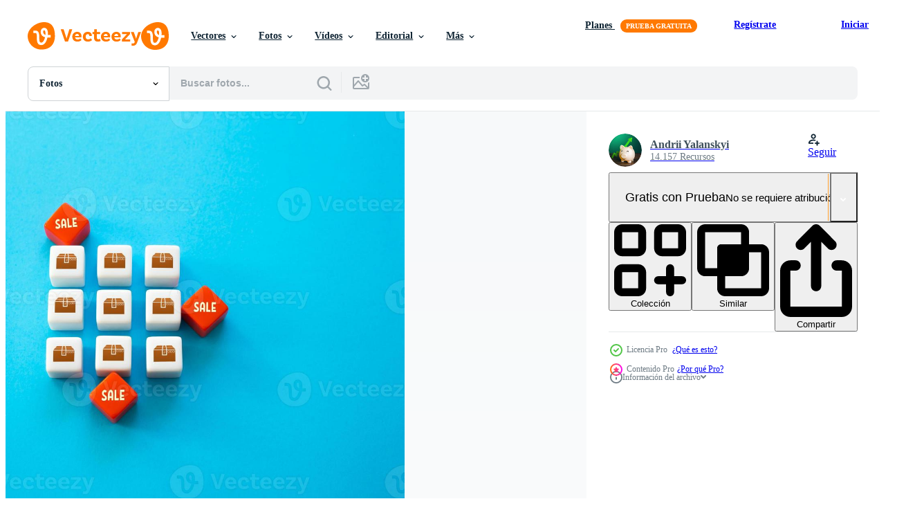

--- FILE ---
content_type: text/html; charset=utf-8
request_url: https://es.vecteezy.com/resources/15189421/show_related_tags_async_content
body_size: 1576
content:
<turbo-frame id="show-related-tags">
  <h2 class="ez-resource-related__header">Palabras claves relacionadas</h2>

    <div class="splide ez-carousel tags-carousel is-ready" style="--carousel_height: 48px; --additional_height: 0px;" data-controller="carousel search-tag" data-bullets="false" data-loop="false" data-arrows="true">
    <div class="splide__track ez-carousel__track" data-carousel-target="track">
      <ul class="splide__list ez-carousel__inner-wrap" data-carousel-target="innerWrap">
        <li class="search-tag splide__slide ez-carousel__slide" data-carousel-target="slide"><a class="search-tag__tag-link ez-btn ez-btn--light" title="rebajas" data-action="search-tag#sendClickEvent search-tag#performSearch" data-search-tag-verified="true" data-keyword-location="show" href="/fotos-gratis/rebajas">rebajas</a></li><li class="search-tag splide__slide ez-carousel__slide" data-carousel-target="slide"><a class="search-tag__tag-link ez-btn ez-btn--light" title="compras" data-action="search-tag#sendClickEvent search-tag#performSearch" data-search-tag-verified="true" data-keyword-location="show" href="/fotos-gratis/compras">compras</a></li><li class="search-tag splide__slide ez-carousel__slide" data-carousel-target="slide"><a class="search-tag__tag-link ez-btn ez-btn--light" title="especial" data-action="search-tag#sendClickEvent search-tag#performSearch" data-search-tag-verified="true" data-keyword-location="show" href="/fotos-gratis/especial">especial</a></li><li class="search-tag splide__slide ez-carousel__slide" data-carousel-target="slide"><a class="search-tag__tag-link ez-btn ez-btn--light" title="ofertas" data-action="search-tag#sendClickEvent search-tag#performSearch" data-search-tag-verified="true" data-keyword-location="show" href="/fotos-gratis/ofertas">ofertas</a></li><li class="search-tag splide__slide ez-carousel__slide" data-carousel-target="slide"><a class="search-tag__tag-link ez-btn ez-btn--light" title="bienes" data-action="search-tag#sendClickEvent search-tag#performSearch" data-search-tag-verified="true" data-keyword-location="show" href="/fotos-gratis/bienes">bienes</a></li><li class="search-tag splide__slide ez-carousel__slide" data-carousel-target="slide"><a class="search-tag__tag-link ez-btn ez-btn--light" title="publicidad" data-action="search-tag#sendClickEvent search-tag#performSearch" data-search-tag-verified="true" data-keyword-location="show" href="/fotos-gratis/publicidad">publicidad</a></li><li class="search-tag splide__slide ez-carousel__slide" data-carousel-target="slide"><a class="search-tag__tag-link ez-btn ez-btn--light" title="promoción" data-action="search-tag#sendClickEvent search-tag#performSearch" data-search-tag-verified="true" data-keyword-location="show" href="/fotos-gratis/promoci%C3%B3n">promoción</a></li><li class="search-tag splide__slide ez-carousel__slide" data-carousel-target="slide"><a class="search-tag__tag-link ez-btn ez-btn--light" title="evento" data-action="search-tag#sendClickEvent search-tag#performSearch" data-search-tag-verified="true" data-keyword-location="show" href="/fotos-gratis/evento">evento</a></li><li class="search-tag splide__slide ez-carousel__slide" data-carousel-target="slide"><a class="search-tag__tag-link ez-btn ez-btn--light" title="fiesta" data-action="search-tag#sendClickEvent search-tag#performSearch" data-search-tag-verified="true" data-keyword-location="show" href="/fotos-gratis/fiesta">fiesta</a></li><li class="search-tag splide__slide ez-carousel__slide" data-carousel-target="slide"><a class="search-tag__tag-link ez-btn ez-btn--light" title="atraer" data-action="search-tag#sendClickEvent search-tag#performSearch" data-search-tag-verified="true" data-keyword-location="show" href="/fotos-gratis/atraer">atraer</a></li><li class="search-tag splide__slide ez-carousel__slide" data-carousel-target="slide"><a class="search-tag__tag-link ez-btn ez-btn--light" title="mejor" data-action="search-tag#sendClickEvent search-tag#performSearch" data-search-tag-verified="true" data-keyword-location="show" href="/fotos-gratis/mejor">mejor</a></li><li class="search-tag splide__slide ez-carousel__slide" data-carousel-target="slide"><a class="search-tag__tag-link ez-btn ez-btn--light" title="negocio" data-action="search-tag#sendClickEvent search-tag#performSearch" data-search-tag-verified="true" data-keyword-location="show" href="/fotos-gratis/negocio">negocio</a></li><li class="search-tag splide__slide ez-carousel__slide" data-carousel-target="slide"><a class="search-tag__tag-link ez-btn ez-btn--light" title="comprar" data-action="search-tag#sendClickEvent search-tag#performSearch" data-search-tag-verified="true" data-keyword-location="show" href="/fotos-gratis/comprar">comprar</a></li><li class="search-tag splide__slide ez-carousel__slide" data-carousel-target="slide"><a class="search-tag__tag-link ez-btn ez-btn--light" title="concepto" data-action="search-tag#sendClickEvent search-tag#performSearch" data-search-tag-verified="true" data-keyword-location="show" href="/fotos-gratis/concepto">concepto</a></li><li class="search-tag splide__slide ez-carousel__slide" data-carousel-target="slide"><a class="search-tag__tag-link ez-btn ez-btn--light" title="clientes" data-action="search-tag#sendClickEvent search-tag#performSearch" data-search-tag-verified="true" data-keyword-location="show" href="/fotos-gratis/clientes">clientes</a></li><li class="search-tag splide__slide ez-carousel__slide" data-carousel-target="slide"><a class="search-tag__tag-link ez-btn ez-btn--light" title="descuentos" data-action="search-tag#sendClickEvent search-tag#performSearch" data-search-tag-verified="true" data-keyword-location="show" href="/fotos-gratis/descuentos">descuentos</a></li><li class="search-tag splide__slide ez-carousel__slide" data-carousel-target="slide"><a class="search-tag__tag-link ez-btn ez-btn--light" title="económico" data-action="search-tag#sendClickEvent search-tag#performSearch" data-search-tag-verified="true" data-keyword-location="show" href="/fotos-gratis/econ%C3%B3mico">económico</a></li><li class="search-tag splide__slide ez-carousel__slide" data-carousel-target="slide"><a class="search-tag__tag-link ez-btn ez-btn--light" title="economía" data-action="search-tag#sendClickEvent search-tag#performSearch" data-search-tag-verified="true" data-keyword-location="show" href="/fotos-gratis/econom%C3%ADa">economía</a></li><li class="search-tag splide__slide ez-carousel__slide" data-carousel-target="slide"><a class="search-tag__tag-link ez-btn ez-btn--light" title="ingresos" data-action="search-tag#sendClickEvent search-tag#performSearch" data-search-tag-verified="true" data-keyword-location="show" href="/fotos-gratis/ingresos">ingresos</a></li><li class="search-tag splide__slide ez-carousel__slide" data-carousel-target="slide"><a class="search-tag__tag-link ez-btn ez-btn--light" title="mercado" data-action="search-tag#sendClickEvent search-tag#performSearch" data-search-tag-verified="true" data-keyword-location="show" href="/fotos-gratis/mercado">mercado</a></li><li class="search-tag splide__slide ez-carousel__slide" data-carousel-target="slide"><a class="search-tag__tag-link ez-btn ez-btn--light" title="márketing" data-action="search-tag#sendClickEvent search-tag#performSearch" data-search-tag-verified="true" data-keyword-location="show" href="/fotos-gratis/m%C3%A1rketing">márketing</a></li><li class="search-tag splide__slide ez-carousel__slide" data-carousel-target="slide"><a class="search-tag__tag-link ez-btn ez-btn--light" title="precios" data-action="search-tag#sendClickEvent search-tag#performSearch" data-search-tag-verified="true" data-keyword-location="show" href="/fotos-gratis/precios">precios</a></li><li class="search-tag splide__slide ez-carousel__slide" data-carousel-target="slide"><a class="search-tag__tag-link ez-btn ez-btn--light" title="producto" data-action="search-tag#sendClickEvent search-tag#performSearch" data-search-tag-verified="true" data-keyword-location="show" href="/fotos-gratis/producto">producto</a></li><li class="search-tag splide__slide ez-carousel__slide" data-carousel-target="slide"><a class="search-tag__tag-link ez-btn ez-btn--light" title="rentable" data-action="search-tag#sendClickEvent search-tag#performSearch" data-search-tag-verified="true" data-keyword-location="show" href="/fotos-gratis/rentable">rentable</a></li><li class="search-tag splide__slide ez-carousel__slide" data-carousel-target="slide"><a class="search-tag__tag-link ez-btn ez-btn--light" title="ventas" data-action="search-tag#sendClickEvent search-tag#performSearch" data-search-tag-verified="true" data-keyword-location="show" href="/fotos-gratis/ventas">ventas</a></li><li class="search-tag splide__slide ez-carousel__slide" data-carousel-target="slide"><a class="search-tag__tag-link ez-btn ez-btn--light" title="ahorros" data-action="search-tag#sendClickEvent search-tag#performSearch" data-search-tag-verified="true" data-keyword-location="show" href="/fotos-gratis/ahorros">ahorros</a></li><li class="search-tag splide__slide ez-carousel__slide" data-carousel-target="slide"><a class="search-tag__tag-link ez-btn ez-btn--light" title="estrategia" data-action="search-tag#sendClickEvent search-tag#performSearch" data-search-tag-verified="true" data-keyword-location="show" href="/fotos-gratis/estrategia">estrategia</a></li><li class="search-tag splide__slide ez-carousel__slide" data-carousel-target="slide"><a class="search-tag__tag-link ez-btn ez-btn--light" title="promociones" data-action="search-tag#sendClickEvent search-tag#performSearch" data-search-tag-verified="true" data-keyword-location="show" href="/fotos-gratis/promociones">promociones</a></li><li class="search-tag splide__slide ez-carousel__slide" data-carousel-target="slide"><a class="search-tag__tag-link ez-btn ez-btn--light" title="tienda" data-action="search-tag#sendClickEvent search-tag#performSearch" data-search-tag-verified="true" data-keyword-location="show" href="/fotos-gratis/tienda">tienda</a></li><li class="search-tag splide__slide ez-carousel__slide" data-carousel-target="slide"><a class="search-tag__tag-link ez-btn ez-btn--light" title="comercial" data-action="search-tag#sendClickEvent search-tag#performSearch" data-search-tag-verified="true" data-keyword-location="show" href="/fotos-gratis/comercial">comercial</a></li>
</ul></div>
    

    <div class="splide__arrows splide__arrows--ltr ez-carousel__arrows"><button class="splide__arrow splide__arrow--prev ez-carousel__arrow ez-carousel__arrow--prev" disabled="disabled" data-carousel-target="arrowPrev" data-test-id="carousel-arrow-prev" data-direction="prev" aria_label="Anterior"><span class="ez-carousel__arrow-wrap"><svg xmlns="http://www.w3.org/2000/svg" viewBox="0 0 5 8" role="img" aria-labelledby="aoomtxd6s52jvhp7dqh5ad8jt28mo3l" class="arrow-prev"><desc id="aoomtxd6s52jvhp7dqh5ad8jt28mo3l">Anterior</desc><path fill-rule="evenodd" d="M4.707 7.707a1 1 0 0 0 0-1.414L2.414 4l2.293-2.293A1 1 0 0 0 3.293.293l-3 3a1 1 0 0 0 0 1.414l3 3a1 1 0 0 0 1.414 0Z" clip-rule="evenodd"></path></svg>
</span><span class="ez-carousel__gradient"></span></button><button class="splide__arrow splide__arrow--next ez-carousel__arrow ez-carousel__arrow--next" disabled="disabled" data-carousel-target="arrowNext" data-test-id="carousel-arrow-next" data-direction="next" aria_label="Siguiente"><span class="ez-carousel__arrow-wrap"><svg xmlns="http://www.w3.org/2000/svg" viewBox="0 0 5 8" role="img" aria-labelledby="anuvbec5fxp1zwdkmdjmxsyg4ro4i1s0" class="arrow-next"><desc id="anuvbec5fxp1zwdkmdjmxsyg4ro4i1s0">Siguiente</desc><path fill-rule="evenodd" d="M.293 7.707a1 1 0 0 1 0-1.414L2.586 4 .293 1.707A1 1 0 0 1 1.707.293l3 3a1 1 0 0 1 0 1.414l-3 3a1 1 0 0 1-1.414 0Z" clip-rule="evenodd"></path></svg>
</span><span class="ez-carousel__gradient"></span></button></div>
</div></turbo-frame>


--- FILE ---
content_type: text/html; charset=utf-8
request_url: https://es.vecteezy.com/resources/15189421/show_related_grids_async_content
body_size: 18041
content:
<turbo-frame id="show-related-resources">

  <div data-conversions-category="Fotos relacionadas" class="">
    <h2 class="ez-resource-related__header">
      Fotos relacionadas
    </h2>

    <ul class="ez-resource-grid ez-resource-grid--main-grid  is-hidden" id="false" data-controller="grid contributor-info" data-grid-track-truncation-value="false" data-max-rows="50" data-row-height="240" data-instant-grid="false" data-truncate-results="false" data-testid="related-resources" data-labels="free" style="--free: &#39;Gratis&#39;;">

  <li class="ez-resource-grid__item ez-resource-thumb ez-resource-thumb--pro" data-controller="grid-item-decorator" data-position="{{position}}" data-item-id="15189421" data-pro="true" data-grid-target="gridItem" data-w="300" data-h="200" data-grid-item-decorator-free-label-value="Gratis" data-action="mouseenter-&gt;grid-item-decorator#hoverThumb:once" data-grid-item-decorator-item-pro-param="Pro" data-grid-item-decorator-resource-id-param="15189421" data-grid-item-decorator-content-type-param="Content-photo" data-grid-item-decorator-image-src-param="https://static.vecteezy.com/system/resources/previews/015/189/421/non_2x/discount-promotions-for-goods-sale-removal-and-liquidation-of-store-assortment-positions-shopping-and-retail-search-for-best-special-holidays-offers-attract-customers-marketing-and-advertising-photo.jpg" data-grid-item-decorator-pinterest-url-param="https://es.vecteezy.com/foto/[base64]" data-grid-item-decorator-seo-page-description-param="promociones de descuento para bienes. rebaja. retiro y liquidación de posiciones de surtido de tienda. compras y venta al por menor. buscar las mejores ofertas especiales de vacaciones. atraer clientes. marketing y publicidad" data-grid-item-decorator-user-id-param="9119850" data-grid-item-decorator-user-display-name-param="Andrii Yalanskyi" data-grid-item-decorator-avatar-src-param="https://static.vecteezy.com/system/user/avatar/9119850/medium_DSC_6108.jpg" data-grid-item-decorator-uploads-path-param="/miembros/ilixe48/uploads">

  <script type="application/ld+json" id="media_schema">
  {"@context":"https://schema.org","@type":"ImageObject","name":"promociones de descuento para bienes. rebaja. retiro y liquidación de posiciones de surtido de tienda. compras y venta al por menor. buscar las mejores ofertas especiales de vacaciones. atraer clientes. marketing y publicidad","uploadDate":"2022-12-04T23:57:26-06:00","thumbnailUrl":"https://static.vecteezy.com/system/resources/thumbnails/015/189/421/small_2x/discount-promotions-for-goods-sale-removal-and-liquidation-of-store-assortment-positions-shopping-and-retail-search-for-best-special-holidays-offers-attract-customers-marketing-and-advertising-photo.jpg","contentUrl":"https://static.vecteezy.com/system/resources/previews/015/189/421/non_2x/discount-promotions-for-goods-sale-removal-and-liquidation-of-store-assortment-positions-shopping-and-retail-search-for-best-special-holidays-offers-attract-customers-marketing-and-advertising-photo.jpg","sourceOrganization":"Vecteezy","license":"https://support.vecteezy.com/es/nuevas-licencias-de-vecteezy-ByHivesvt","acquireLicensePage":"https://es.vecteezy.com/foto/[base64]","creator":{"@type":"Person","name":"Andrii Yalanskyi"},"copyrightNotice":"Andrii Yalanskyi","creditText":"Vecteezy"}
</script>


<a href="/foto/[base64]" class="ez-resource-thumb__link" title="promociones de descuento para bienes. rebaja. retiro y liquidación de posiciones de surtido de tienda. compras y venta al por menor. buscar las mejores ofertas especiales de vacaciones. atraer clientes. marketing y publicidad" style="--height: 200; --width: 300; " data-action="click-&gt;grid#trackResourceClick mouseenter-&gt;grid#trackResourceHover" data-content-type="photo" data-controller="ez-hover-intent" data-previews-srcs="[&quot;https://static.vecteezy.com/system/resources/previews/015/189/421/non_2x/discount-promotions-for-goods-sale-removal-and-liquidation-of-store-assortment-positions-shopping-and-retail-search-for-best-special-holidays-offers-attract-customers-marketing-and-advertising-photo.jpg&quot;,&quot;https://static.vecteezy.com/system/resources/previews/015/189/421/large_2x/discount-promotions-for-goods-sale-removal-and-liquidation-of-store-assortment-positions-shopping-and-retail-search-for-best-special-holidays-offers-attract-customers-marketing-and-advertising-photo.jpg&quot;]" data-pro="true" data-resource-id="15189421" data-grid-item-decorator-target="link">
    <img src="https://static.vecteezy.com/system/resources/thumbnails/015/189/421/small/discount-promotions-for-goods-sale-removal-and-liquidation-of-store-assortment-positions-shopping-and-retail-search-for-best-special-holidays-offers-attract-customers-marketing-and-advertising-photo.jpg" srcset="https://static.vecteezy.com/system/resources/thumbnails/015/189/421/small_2x/discount-promotions-for-goods-sale-removal-and-liquidation-of-store-assortment-positions-shopping-and-retail-search-for-best-special-holidays-offers-attract-customers-marketing-and-advertising-photo.jpg 2x, https://static.vecteezy.com/system/resources/thumbnails/015/189/421/small/discount-promotions-for-goods-sale-removal-and-liquidation-of-store-assortment-positions-shopping-and-retail-search-for-best-special-holidays-offers-attract-customers-marketing-and-advertising-photo.jpg 1x" class="ez-resource-thumb__img" loading="lazy" decoding="async" width="300" height="200" alt="promociones de descuento para bienes. rebaja. retiro y liquidación de posiciones de surtido de tienda. compras y venta al por menor. buscar las mejores ofertas especiales de vacaciones. atraer clientes. marketing y publicidad foto">

</a>

  <div class="ez-resource-thumb__label-wrap"></div>
  

  <div class="ez-resource-thumb__hover-state"></div>
</li><li class="ez-resource-grid__item ez-resource-thumb ez-resource-thumb--pro" data-controller="grid-item-decorator" data-position="{{position}}" data-item-id="24102864" data-pro="true" data-grid-target="gridItem" data-w="302" data-h="200" data-grid-item-decorator-free-label-value="Gratis" data-action="mouseenter-&gt;grid-item-decorator#hoverThumb:once" data-grid-item-decorator-item-pro-param="Pro" data-grid-item-decorator-resource-id-param="24102864" data-grid-item-decorator-content-type-param="Content-photo" data-grid-item-decorator-image-src-param="https://static.vecteezy.com/system/resources/previews/024/102/864/non_2x/sale-discounts-on-goods-best-price-special-offers-on-market-highlighted-prices-shopping-and-retail-marketing-loyalty-programs-and-discounts-to-attract-customers-savings-on-purchases-photo.jpg" data-grid-item-decorator-pinterest-url-param="https://es.vecteezy.com/foto/24102864-venta-descuentos-en-bienes-mejor-precio-especial-ofertas-en-mercado-destacado-precios-compras-y-minorista-marketing-lealtad-programas-y-descuentos-a-atraer-clientes-ahorros-en-compras" data-grid-item-decorator-seo-page-description-param="venta, descuentos en bienes. mejor precio. especial ofertas en mercado. destacado precios. compras y minorista. marketing, lealtad programas y descuentos a atraer clientes. ahorros en compras" data-grid-item-decorator-user-id-param="9119850" data-grid-item-decorator-user-display-name-param="Andrii Yalanskyi" data-grid-item-decorator-avatar-src-param="https://static.vecteezy.com/system/user/avatar/9119850/medium_DSC_6108.jpg" data-grid-item-decorator-uploads-path-param="/miembros/ilixe48/uploads">

  <script type="application/ld+json" id="media_schema">
  {"@context":"https://schema.org","@type":"ImageObject","name":"venta, descuentos en bienes. mejor precio. especial ofertas en mercado. destacado precios. compras y minorista. marketing, lealtad programas y descuentos a atraer clientes. ahorros en compras","uploadDate":"2023-05-27T07:43:00-05:00","thumbnailUrl":"https://static.vecteezy.com/system/resources/thumbnails/024/102/864/small_2x/sale-discounts-on-goods-best-price-special-offers-on-market-highlighted-prices-shopping-and-retail-marketing-loyalty-programs-and-discounts-to-attract-customers-savings-on-purchases-photo.jpg","contentUrl":"https://static.vecteezy.com/system/resources/previews/024/102/864/non_2x/sale-discounts-on-goods-best-price-special-offers-on-market-highlighted-prices-shopping-and-retail-marketing-loyalty-programs-and-discounts-to-attract-customers-savings-on-purchases-photo.jpg","sourceOrganization":"Vecteezy","license":"https://support.vecteezy.com/es/nuevas-licencias-de-vecteezy-ByHivesvt","acquireLicensePage":"https://es.vecteezy.com/foto/24102864-venta-descuentos-en-bienes-mejor-precio-especial-ofertas-en-mercado-destacado-precios-compras-y-minorista-marketing-lealtad-programas-y-descuentos-a-atraer-clientes-ahorros-en-compras","creator":{"@type":"Person","name":"Andrii Yalanskyi"},"copyrightNotice":"Andrii Yalanskyi","creditText":"Vecteezy"}
</script>


<a href="/foto/24102864-venta-descuentos-en-bienes-mejor-precio-especial-ofertas-en-mercado-destacado-precios-compras-y-minorista-marketing-lealtad-programas-y-descuentos-a-atraer-clientes-ahorros-en-compras" class="ez-resource-thumb__link" title="venta, descuentos en bienes. mejor precio. especial ofertas en mercado. destacado precios. compras y minorista. marketing, lealtad programas y descuentos a atraer clientes. ahorros en compras" style="--height: 200; --width: 302; " data-action="click-&gt;grid#trackResourceClick mouseenter-&gt;grid#trackResourceHover" data-content-type="photo" data-controller="ez-hover-intent" data-previews-srcs="[&quot;https://static.vecteezy.com/system/resources/previews/024/102/864/non_2x/sale-discounts-on-goods-best-price-special-offers-on-market-highlighted-prices-shopping-and-retail-marketing-loyalty-programs-and-discounts-to-attract-customers-savings-on-purchases-photo.jpg&quot;,&quot;https://static.vecteezy.com/system/resources/previews/024/102/864/large_2x/sale-discounts-on-goods-best-price-special-offers-on-market-highlighted-prices-shopping-and-retail-marketing-loyalty-programs-and-discounts-to-attract-customers-savings-on-purchases-photo.jpg&quot;]" data-pro="true" data-resource-id="24102864" data-grid-item-decorator-target="link">
    <img src="https://static.vecteezy.com/system/resources/thumbnails/024/102/864/small/sale-discounts-on-goods-best-price-special-offers-on-market-highlighted-prices-shopping-and-retail-marketing-loyalty-programs-and-discounts-to-attract-customers-savings-on-purchases-photo.jpg" srcset="https://static.vecteezy.com/system/resources/thumbnails/024/102/864/small_2x/sale-discounts-on-goods-best-price-special-offers-on-market-highlighted-prices-shopping-and-retail-marketing-loyalty-programs-and-discounts-to-attract-customers-savings-on-purchases-photo.jpg 2x, https://static.vecteezy.com/system/resources/thumbnails/024/102/864/small/sale-discounts-on-goods-best-price-special-offers-on-market-highlighted-prices-shopping-and-retail-marketing-loyalty-programs-and-discounts-to-attract-customers-savings-on-purchases-photo.jpg 1x" class="ez-resource-thumb__img" loading="lazy" decoding="async" width="302" height="200" alt="venta, descuentos en bienes. mejor precio. especial ofertas en mercado. destacado precios. compras y minorista. marketing, lealtad programas y descuentos a atraer clientes. ahorros en compras foto">

</a>

  <div class="ez-resource-thumb__label-wrap"></div>
  

  <div class="ez-resource-thumb__hover-state"></div>
</li><li class="ez-resource-grid__item ez-resource-thumb ez-resource-thumb--pro" data-controller="grid-item-decorator" data-position="{{position}}" data-item-id="17282374" data-pro="true" data-grid-target="gridItem" data-w="310" data-h="200" data-grid-item-decorator-free-label-value="Gratis" data-action="mouseenter-&gt;grid-item-decorator#hoverThumb:once" data-grid-item-decorator-item-pro-param="Pro" data-grid-item-decorator-resource-id-param="17282374" data-grid-item-decorator-content-type-param="Content-photo" data-grid-item-decorator-image-src-param="https://static.vecteezy.com/system/resources/previews/017/282/374/non_2x/best-price-sale-of-goods-best-special-offers-on-market-highlighted-prices-shopping-and-retail-marketing-loyalty-programs-and-discounts-to-attract-customers-savings-on-purchases-photo.jpg" data-grid-item-decorator-pinterest-url-param="https://es.vecteezy.com/foto/[base64]" data-grid-item-decorator-seo-page-description-param="mejor precio. venta de bienes. mejores ofertas especiales en el mercado. precios destacados. compras y venta al por menor. marketing, programas de fidelización y descuentos para atraer clientes. ahorro en compras" data-grid-item-decorator-user-id-param="9119850" data-grid-item-decorator-user-display-name-param="Andrii Yalanskyi" data-grid-item-decorator-avatar-src-param="https://static.vecteezy.com/system/user/avatar/9119850/medium_DSC_6108.jpg" data-grid-item-decorator-uploads-path-param="/miembros/ilixe48/uploads">

  <script type="application/ld+json" id="media_schema">
  {"@context":"https://schema.org","@type":"ImageObject","name":"mejor precio. venta de bienes. mejores ofertas especiales en el mercado. precios destacados. compras y venta al por menor. marketing, programas de fidelización y descuentos para atraer clientes. ahorro en compras","uploadDate":"2023-01-14T19:51:53-06:00","thumbnailUrl":"https://static.vecteezy.com/system/resources/thumbnails/017/282/374/small_2x/best-price-sale-of-goods-best-special-offers-on-market-highlighted-prices-shopping-and-retail-marketing-loyalty-programs-and-discounts-to-attract-customers-savings-on-purchases-photo.jpg","contentUrl":"https://static.vecteezy.com/system/resources/previews/017/282/374/non_2x/best-price-sale-of-goods-best-special-offers-on-market-highlighted-prices-shopping-and-retail-marketing-loyalty-programs-and-discounts-to-attract-customers-savings-on-purchases-photo.jpg","sourceOrganization":"Vecteezy","license":"https://support.vecteezy.com/es/nuevas-licencias-de-vecteezy-ByHivesvt","acquireLicensePage":"https://es.vecteezy.com/foto/[base64]","creator":{"@type":"Person","name":"Andrii Yalanskyi"},"copyrightNotice":"Andrii Yalanskyi","creditText":"Vecteezy"}
</script>


<a href="/foto/[base64]" class="ez-resource-thumb__link" title="mejor precio. venta de bienes. mejores ofertas especiales en el mercado. precios destacados. compras y venta al por menor. marketing, programas de fidelización y descuentos para atraer clientes. ahorro en compras" style="--height: 200; --width: 310; " data-action="click-&gt;grid#trackResourceClick mouseenter-&gt;grid#trackResourceHover" data-content-type="photo" data-controller="ez-hover-intent" data-previews-srcs="[&quot;https://static.vecteezy.com/system/resources/previews/017/282/374/non_2x/best-price-sale-of-goods-best-special-offers-on-market-highlighted-prices-shopping-and-retail-marketing-loyalty-programs-and-discounts-to-attract-customers-savings-on-purchases-photo.jpg&quot;,&quot;https://static.vecteezy.com/system/resources/previews/017/282/374/large_2x/best-price-sale-of-goods-best-special-offers-on-market-highlighted-prices-shopping-and-retail-marketing-loyalty-programs-and-discounts-to-attract-customers-savings-on-purchases-photo.jpg&quot;]" data-pro="true" data-resource-id="17282374" data-grid-item-decorator-target="link">
    <img src="https://static.vecteezy.com/system/resources/thumbnails/017/282/374/small/best-price-sale-of-goods-best-special-offers-on-market-highlighted-prices-shopping-and-retail-marketing-loyalty-programs-and-discounts-to-attract-customers-savings-on-purchases-photo.jpg" srcset="https://static.vecteezy.com/system/resources/thumbnails/017/282/374/small_2x/best-price-sale-of-goods-best-special-offers-on-market-highlighted-prices-shopping-and-retail-marketing-loyalty-programs-and-discounts-to-attract-customers-savings-on-purchases-photo.jpg 2x, https://static.vecteezy.com/system/resources/thumbnails/017/282/374/small/best-price-sale-of-goods-best-special-offers-on-market-highlighted-prices-shopping-and-retail-marketing-loyalty-programs-and-discounts-to-attract-customers-savings-on-purchases-photo.jpg 1x" class="ez-resource-thumb__img" loading="lazy" decoding="async" width="310" height="200" alt="mejor precio. venta de bienes. mejores ofertas especiales en el mercado. precios destacados. compras y venta al por menor. marketing, programas de fidelización y descuentos para atraer clientes. ahorro en compras foto">

</a>

  <div class="ez-resource-thumb__label-wrap"></div>
  

  <div class="ez-resource-thumb__hover-state"></div>
</li><li class="ez-resource-grid__item ez-resource-thumb ez-resource-thumb--pro" data-controller="grid-item-decorator" data-position="{{position}}" data-item-id="13445635" data-pro="true" data-grid-target="gridItem" data-w="300" data-h="200" data-grid-item-decorator-free-label-value="Gratis" data-action="mouseenter-&gt;grid-item-decorator#hoverThumb:once" data-grid-item-decorator-item-pro-param="Pro" data-grid-item-decorator-resource-id-param="13445635" data-grid-item-decorator-content-type-param="Content-photo" data-grid-item-decorator-image-src-param="https://static.vecteezy.com/system/resources/previews/013/445/635/non_2x/discounts-on-product-items-sale-best-special-offers-on-market-highlighted-prices-shopping-and-retail-marketing-loyalty-programs-and-discounts-to-attract-customers-economy-purchases-photo.jpg" data-grid-item-decorator-pinterest-url-param="https://es.vecteezy.com/foto/[base64]" data-grid-item-decorator-seo-page-description-param="descuentos en artículos de productos. rebaja. mejores ofertas especiales en el mercado. precios destacados. compras y venta al por menor. marketing, programas de fidelización y descuentos para atraer clientes. compras economicas" data-grid-item-decorator-user-id-param="9119850" data-grid-item-decorator-user-display-name-param="Andrii Yalanskyi" data-grid-item-decorator-avatar-src-param="https://static.vecteezy.com/system/user/avatar/9119850/medium_DSC_6108.jpg" data-grid-item-decorator-uploads-path-param="/miembros/ilixe48/uploads">

  <script type="application/ld+json" id="media_schema">
  {"@context":"https://schema.org","@type":"ImageObject","name":"descuentos en artículos de productos. rebaja. mejores ofertas especiales en el mercado. precios destacados. compras y venta al por menor. marketing, programas de fidelización y descuentos para atraer clientes. compras economicas","uploadDate":"2022-10-26T06:51:22-05:00","thumbnailUrl":"https://static.vecteezy.com/system/resources/thumbnails/013/445/635/small_2x/discounts-on-product-items-sale-best-special-offers-on-market-highlighted-prices-shopping-and-retail-marketing-loyalty-programs-and-discounts-to-attract-customers-economy-purchases-photo.jpg","contentUrl":"https://static.vecteezy.com/system/resources/previews/013/445/635/non_2x/discounts-on-product-items-sale-best-special-offers-on-market-highlighted-prices-shopping-and-retail-marketing-loyalty-programs-and-discounts-to-attract-customers-economy-purchases-photo.jpg","sourceOrganization":"Vecteezy","license":"https://support.vecteezy.com/es/nuevas-licencias-de-vecteezy-ByHivesvt","acquireLicensePage":"https://es.vecteezy.com/foto/[base64]","creator":{"@type":"Person","name":"Andrii Yalanskyi"},"copyrightNotice":"Andrii Yalanskyi","creditText":"Vecteezy"}
</script>


<a href="/foto/[base64]" class="ez-resource-thumb__link" title="descuentos en artículos de productos. rebaja. mejores ofertas especiales en el mercado. precios destacados. compras y venta al por menor. marketing, programas de fidelización y descuentos para atraer clientes. compras economicas" style="--height: 200; --width: 300; " data-action="click-&gt;grid#trackResourceClick mouseenter-&gt;grid#trackResourceHover" data-content-type="photo" data-controller="ez-hover-intent" data-previews-srcs="[&quot;https://static.vecteezy.com/system/resources/previews/013/445/635/non_2x/discounts-on-product-items-sale-best-special-offers-on-market-highlighted-prices-shopping-and-retail-marketing-loyalty-programs-and-discounts-to-attract-customers-economy-purchases-photo.jpg&quot;,&quot;https://static.vecteezy.com/system/resources/previews/013/445/635/large_2x/discounts-on-product-items-sale-best-special-offers-on-market-highlighted-prices-shopping-and-retail-marketing-loyalty-programs-and-discounts-to-attract-customers-economy-purchases-photo.jpg&quot;]" data-pro="true" data-resource-id="13445635" data-grid-item-decorator-target="link">
    <img src="https://static.vecteezy.com/system/resources/thumbnails/013/445/635/small/discounts-on-product-items-sale-best-special-offers-on-market-highlighted-prices-shopping-and-retail-marketing-loyalty-programs-and-discounts-to-attract-customers-economy-purchases-photo.jpg" srcset="https://static.vecteezy.com/system/resources/thumbnails/013/445/635/small_2x/discounts-on-product-items-sale-best-special-offers-on-market-highlighted-prices-shopping-and-retail-marketing-loyalty-programs-and-discounts-to-attract-customers-economy-purchases-photo.jpg 2x, https://static.vecteezy.com/system/resources/thumbnails/013/445/635/small/discounts-on-product-items-sale-best-special-offers-on-market-highlighted-prices-shopping-and-retail-marketing-loyalty-programs-and-discounts-to-attract-customers-economy-purchases-photo.jpg 1x" class="ez-resource-thumb__img" loading="lazy" decoding="async" width="300" height="200" alt="descuentos en artículos de productos. rebaja. mejores ofertas especiales en el mercado. precios destacados. compras y venta al por menor. marketing, programas de fidelización y descuentos para atraer clientes. compras economicas foto">

</a>

  <div class="ez-resource-thumb__label-wrap"></div>
  

  <div class="ez-resource-thumb__hover-state"></div>
</li><li class="ez-resource-grid__item ez-resource-thumb ez-resource-thumb--pro" data-controller="grid-item-decorator" data-position="{{position}}" data-item-id="27228839" data-pro="true" data-grid-target="gridItem" data-w="322" data-h="200" data-grid-item-decorator-free-label-value="Gratis" data-action="mouseenter-&gt;grid-item-decorator#hoverThumb:once" data-grid-item-decorator-item-pro-param="Pro" data-grid-item-decorator-resource-id-param="27228839" data-grid-item-decorator-content-type-param="Content-photo" data-grid-item-decorator-image-src-param="https://static.vecteezy.com/system/resources/previews/027/228/839/non_2x/sale-discounts-on-goods-best-price-special-offers-on-market-highlighted-prices-marketing-loyalty-programs-and-discounts-to-attract-customers-savings-on-purchases-shopping-and-retail-photo.jpg" data-grid-item-decorator-pinterest-url-param="https://es.vecteezy.com/foto/27228839-venta-descuentos-en-bienes-mejor-precio-especial-ofertas-en-mercado-destacado-precios-marketing-lealtad-programas-y-descuentos-a-atraer-clientes-ahorros-en-compras-compras-y-minorista" data-grid-item-decorator-seo-page-description-param="venta, descuentos en bienes. mejor precio. especial ofertas en mercado. destacado precios. marketing, lealtad programas y descuentos a atraer clientes. ahorros en compras compras y minorista." data-grid-item-decorator-user-id-param="9119850" data-grid-item-decorator-user-display-name-param="Andrii Yalanskyi" data-grid-item-decorator-avatar-src-param="https://static.vecteezy.com/system/user/avatar/9119850/medium_DSC_6108.jpg" data-grid-item-decorator-uploads-path-param="/miembros/ilixe48/uploads">

  <script type="application/ld+json" id="media_schema">
  {"@context":"https://schema.org","@type":"ImageObject","name":"venta, descuentos en bienes. mejor precio. especial ofertas en mercado. destacado precios. marketing, lealtad programas y descuentos a atraer clientes. ahorros en compras compras y minorista.","uploadDate":"2023-08-16T08:53:30-05:00","thumbnailUrl":"https://static.vecteezy.com/system/resources/thumbnails/027/228/839/small_2x/sale-discounts-on-goods-best-price-special-offers-on-market-highlighted-prices-marketing-loyalty-programs-and-discounts-to-attract-customers-savings-on-purchases-shopping-and-retail-photo.jpg","contentUrl":"https://static.vecteezy.com/system/resources/previews/027/228/839/non_2x/sale-discounts-on-goods-best-price-special-offers-on-market-highlighted-prices-marketing-loyalty-programs-and-discounts-to-attract-customers-savings-on-purchases-shopping-and-retail-photo.jpg","sourceOrganization":"Vecteezy","license":"https://support.vecteezy.com/es/nuevas-licencias-de-vecteezy-ByHivesvt","acquireLicensePage":"https://es.vecteezy.com/foto/27228839-venta-descuentos-en-bienes-mejor-precio-especial-ofertas-en-mercado-destacado-precios-marketing-lealtad-programas-y-descuentos-a-atraer-clientes-ahorros-en-compras-compras-y-minorista","creator":{"@type":"Person","name":"Andrii Yalanskyi"},"copyrightNotice":"Andrii Yalanskyi","creditText":"Vecteezy"}
</script>


<a href="/foto/27228839-venta-descuentos-en-bienes-mejor-precio-especial-ofertas-en-mercado-destacado-precios-marketing-lealtad-programas-y-descuentos-a-atraer-clientes-ahorros-en-compras-compras-y-minorista" class="ez-resource-thumb__link" title="venta, descuentos en bienes. mejor precio. especial ofertas en mercado. destacado precios. marketing, lealtad programas y descuentos a atraer clientes. ahorros en compras compras y minorista." style="--height: 200; --width: 322; " data-action="click-&gt;grid#trackResourceClick mouseenter-&gt;grid#trackResourceHover" data-content-type="photo" data-controller="ez-hover-intent" data-previews-srcs="[&quot;https://static.vecteezy.com/system/resources/previews/027/228/839/non_2x/sale-discounts-on-goods-best-price-special-offers-on-market-highlighted-prices-marketing-loyalty-programs-and-discounts-to-attract-customers-savings-on-purchases-shopping-and-retail-photo.jpg&quot;,&quot;https://static.vecteezy.com/system/resources/previews/027/228/839/large_2x/sale-discounts-on-goods-best-price-special-offers-on-market-highlighted-prices-marketing-loyalty-programs-and-discounts-to-attract-customers-savings-on-purchases-shopping-and-retail-photo.jpg&quot;]" data-pro="true" data-resource-id="27228839" data-grid-item-decorator-target="link">
    <img src="https://static.vecteezy.com/system/resources/thumbnails/027/228/839/small/sale-discounts-on-goods-best-price-special-offers-on-market-highlighted-prices-marketing-loyalty-programs-and-discounts-to-attract-customers-savings-on-purchases-shopping-and-retail-photo.jpg" srcset="https://static.vecteezy.com/system/resources/thumbnails/027/228/839/small_2x/sale-discounts-on-goods-best-price-special-offers-on-market-highlighted-prices-marketing-loyalty-programs-and-discounts-to-attract-customers-savings-on-purchases-shopping-and-retail-photo.jpg 2x, https://static.vecteezy.com/system/resources/thumbnails/027/228/839/small/sale-discounts-on-goods-best-price-special-offers-on-market-highlighted-prices-marketing-loyalty-programs-and-discounts-to-attract-customers-savings-on-purchases-shopping-and-retail-photo.jpg 1x" class="ez-resource-thumb__img" loading="lazy" decoding="async" width="322" height="200" alt="venta, descuentos en bienes. mejor precio. especial ofertas en mercado. destacado precios. marketing, lealtad programas y descuentos a atraer clientes. ahorros en compras compras y minorista. foto">

</a>

  <div class="ez-resource-thumb__label-wrap"></div>
  

  <div class="ez-resource-thumb__hover-state"></div>
</li><li class="ez-resource-grid__item ez-resource-thumb ez-resource-thumb--pro" data-controller="grid-item-decorator" data-position="{{position}}" data-item-id="33115157" data-pro="true" data-grid-target="gridItem" data-w="293" data-h="200" data-grid-item-decorator-free-label-value="Gratis" data-action="mouseenter-&gt;grid-item-decorator#hoverThumb:once" data-grid-item-decorator-item-pro-param="Pro" data-grid-item-decorator-resource-id-param="33115157" data-grid-item-decorator-content-type-param="Content-photo" data-grid-item-decorator-image-src-param="https://static.vecteezy.com/system/resources/previews/033/115/157/non_2x/rush-to-sales-pre-holiday-sales-sale-of-goods-best-special-offers-on-market-highlighted-prices-shopping-and-retail-marketing-loyalty-programs-and-discounts-to-attract-customers-black-friday-photo.jpg" data-grid-item-decorator-pinterest-url-param="https://es.vecteezy.com/foto/[base64]" data-grid-item-decorator-seo-page-description-param="prisa a ventas. antes de las vacaciones ventas. rebaja de bienes. mejor especial ofertas en mercado. destacado precios. compras y minorista. marketing, lealtad programas y descuentos a atraer clientes. negro viernes." data-grid-item-decorator-user-id-param="9119850" data-grid-item-decorator-user-display-name-param="Andrii Yalanskyi" data-grid-item-decorator-avatar-src-param="https://static.vecteezy.com/system/user/avatar/9119850/medium_DSC_6108.jpg" data-grid-item-decorator-uploads-path-param="/miembros/ilixe48/uploads">

  <script type="application/ld+json" id="media_schema">
  {"@context":"https://schema.org","@type":"ImageObject","name":"prisa a ventas. antes de las vacaciones ventas. rebaja de bienes. mejor especial ofertas en mercado. destacado precios. compras y minorista. marketing, lealtad programas y descuentos a atraer clientes. negro viernes.","uploadDate":"2023-10-29T06:34:25-05:00","thumbnailUrl":"https://static.vecteezy.com/system/resources/thumbnails/033/115/157/small_2x/rush-to-sales-pre-holiday-sales-sale-of-goods-best-special-offers-on-market-highlighted-prices-shopping-and-retail-marketing-loyalty-programs-and-discounts-to-attract-customers-black-friday-photo.jpg","contentUrl":"https://static.vecteezy.com/system/resources/previews/033/115/157/non_2x/rush-to-sales-pre-holiday-sales-sale-of-goods-best-special-offers-on-market-highlighted-prices-shopping-and-retail-marketing-loyalty-programs-and-discounts-to-attract-customers-black-friday-photo.jpg","sourceOrganization":"Vecteezy","license":"https://support.vecteezy.com/es/nuevas-licencias-de-vecteezy-ByHivesvt","acquireLicensePage":"https://es.vecteezy.com/foto/[base64]","creator":{"@type":"Person","name":"Andrii Yalanskyi"},"copyrightNotice":"Andrii Yalanskyi","creditText":"Vecteezy"}
</script>


<a href="/foto/[base64]" class="ez-resource-thumb__link" title="prisa a ventas. antes de las vacaciones ventas. rebaja de bienes. mejor especial ofertas en mercado. destacado precios. compras y minorista. marketing, lealtad programas y descuentos a atraer clientes. negro viernes." style="--height: 200; --width: 293; " data-action="click-&gt;grid#trackResourceClick mouseenter-&gt;grid#trackResourceHover" data-content-type="photo" data-controller="ez-hover-intent" data-previews-srcs="[&quot;https://static.vecteezy.com/system/resources/previews/033/115/157/non_2x/rush-to-sales-pre-holiday-sales-sale-of-goods-best-special-offers-on-market-highlighted-prices-shopping-and-retail-marketing-loyalty-programs-and-discounts-to-attract-customers-black-friday-photo.jpg&quot;,&quot;https://static.vecteezy.com/system/resources/previews/033/115/157/large_2x/rush-to-sales-pre-holiday-sales-sale-of-goods-best-special-offers-on-market-highlighted-prices-shopping-and-retail-marketing-loyalty-programs-and-discounts-to-attract-customers-black-friday-photo.jpg&quot;]" data-pro="true" data-resource-id="33115157" data-grid-item-decorator-target="link">
    <img src="https://static.vecteezy.com/system/resources/thumbnails/033/115/157/small/rush-to-sales-pre-holiday-sales-sale-of-goods-best-special-offers-on-market-highlighted-prices-shopping-and-retail-marketing-loyalty-programs-and-discounts-to-attract-customers-black-friday-photo.jpg" srcset="https://static.vecteezy.com/system/resources/thumbnails/033/115/157/small_2x/rush-to-sales-pre-holiday-sales-sale-of-goods-best-special-offers-on-market-highlighted-prices-shopping-and-retail-marketing-loyalty-programs-and-discounts-to-attract-customers-black-friday-photo.jpg 2x, https://static.vecteezy.com/system/resources/thumbnails/033/115/157/small/rush-to-sales-pre-holiday-sales-sale-of-goods-best-special-offers-on-market-highlighted-prices-shopping-and-retail-marketing-loyalty-programs-and-discounts-to-attract-customers-black-friday-photo.jpg 1x" class="ez-resource-thumb__img" loading="lazy" decoding="async" width="293" height="200" alt="prisa a ventas. antes de las vacaciones ventas. rebaja de bienes. mejor especial ofertas en mercado. destacado precios. compras y minorista. marketing, lealtad programas y descuentos a atraer clientes. negro viernes. foto">

</a>

  <div class="ez-resource-thumb__label-wrap"></div>
  

  <div class="ez-resource-thumb__hover-state"></div>
</li><li class="ez-resource-grid__item ez-resource-thumb ez-resource-thumb--pro" data-controller="grid-item-decorator" data-position="{{position}}" data-item-id="24102683" data-pro="true" data-grid-target="gridItem" data-w="300" data-h="200" data-grid-item-decorator-free-label-value="Gratis" data-action="mouseenter-&gt;grid-item-decorator#hoverThumb:once" data-grid-item-decorator-item-pro-param="Pro" data-grid-item-decorator-resource-id-param="24102683" data-grid-item-decorator-content-type-param="Content-photo" data-grid-item-decorator-image-src-param="https://static.vecteezy.com/system/resources/previews/024/102/683/non_2x/price-tags-copy-space-sale-black-friday-sale-of-goods-best-special-offers-on-market-highlighted-prices-shopping-and-retail-marketing-loyalty-programs-and-discounts-to-attract-customers-photo.jpg" data-grid-item-decorator-pinterest-url-param="https://es.vecteezy.com/foto/[base64]" data-grid-item-decorator-seo-page-description-param="precio etiquetas Copiar espacio. venta, negro viernes. rebaja de bienes. mejor especial ofertas en mercado. destacado precios. compras y minorista. marketing, lealtad programas y descuentos a atraer clientes." data-grid-item-decorator-user-id-param="9119850" data-grid-item-decorator-user-display-name-param="Andrii Yalanskyi" data-grid-item-decorator-avatar-src-param="https://static.vecteezy.com/system/user/avatar/9119850/medium_DSC_6108.jpg" data-grid-item-decorator-uploads-path-param="/miembros/ilixe48/uploads">

  <script type="application/ld+json" id="media_schema">
  {"@context":"https://schema.org","@type":"ImageObject","name":"precio etiquetas Copiar espacio. venta, negro viernes. rebaja de bienes. mejor especial ofertas en mercado. destacado precios. compras y minorista. marketing, lealtad programas y descuentos a atraer clientes.","uploadDate":"2023-05-27T07:10:55-05:00","thumbnailUrl":"https://static.vecteezy.com/system/resources/thumbnails/024/102/683/small_2x/price-tags-copy-space-sale-black-friday-sale-of-goods-best-special-offers-on-market-highlighted-prices-shopping-and-retail-marketing-loyalty-programs-and-discounts-to-attract-customers-photo.jpg","contentUrl":"https://static.vecteezy.com/system/resources/previews/024/102/683/non_2x/price-tags-copy-space-sale-black-friday-sale-of-goods-best-special-offers-on-market-highlighted-prices-shopping-and-retail-marketing-loyalty-programs-and-discounts-to-attract-customers-photo.jpg","sourceOrganization":"Vecteezy","license":"https://support.vecteezy.com/es/nuevas-licencias-de-vecteezy-ByHivesvt","acquireLicensePage":"https://es.vecteezy.com/foto/[base64]","creator":{"@type":"Person","name":"Andrii Yalanskyi"},"copyrightNotice":"Andrii Yalanskyi","creditText":"Vecteezy"}
</script>


<a href="/foto/[base64]" class="ez-resource-thumb__link" title="precio etiquetas Copiar espacio. venta, negro viernes. rebaja de bienes. mejor especial ofertas en mercado. destacado precios. compras y minorista. marketing, lealtad programas y descuentos a atraer clientes." style="--height: 200; --width: 300; " data-action="click-&gt;grid#trackResourceClick mouseenter-&gt;grid#trackResourceHover" data-content-type="photo" data-controller="ez-hover-intent" data-previews-srcs="[&quot;https://static.vecteezy.com/system/resources/previews/024/102/683/non_2x/price-tags-copy-space-sale-black-friday-sale-of-goods-best-special-offers-on-market-highlighted-prices-shopping-and-retail-marketing-loyalty-programs-and-discounts-to-attract-customers-photo.jpg&quot;,&quot;https://static.vecteezy.com/system/resources/previews/024/102/683/large_2x/price-tags-copy-space-sale-black-friday-sale-of-goods-best-special-offers-on-market-highlighted-prices-shopping-and-retail-marketing-loyalty-programs-and-discounts-to-attract-customers-photo.jpg&quot;]" data-pro="true" data-resource-id="24102683" data-grid-item-decorator-target="link">
    <img src="https://static.vecteezy.com/system/resources/thumbnails/024/102/683/small/price-tags-copy-space-sale-black-friday-sale-of-goods-best-special-offers-on-market-highlighted-prices-shopping-and-retail-marketing-loyalty-programs-and-discounts-to-attract-customers-photo.jpg" srcset="https://static.vecteezy.com/system/resources/thumbnails/024/102/683/small_2x/price-tags-copy-space-sale-black-friday-sale-of-goods-best-special-offers-on-market-highlighted-prices-shopping-and-retail-marketing-loyalty-programs-and-discounts-to-attract-customers-photo.jpg 2x, https://static.vecteezy.com/system/resources/thumbnails/024/102/683/small/price-tags-copy-space-sale-black-friday-sale-of-goods-best-special-offers-on-market-highlighted-prices-shopping-and-retail-marketing-loyalty-programs-and-discounts-to-attract-customers-photo.jpg 1x" class="ez-resource-thumb__img" loading="lazy" decoding="async" width="300" height="200" alt="precio etiquetas Copiar espacio. venta, negro viernes. rebaja de bienes. mejor especial ofertas en mercado. destacado precios. compras y minorista. marketing, lealtad programas y descuentos a atraer clientes. foto">

</a>

  <div class="ez-resource-thumb__label-wrap"></div>
  

  <div class="ez-resource-thumb__hover-state"></div>
</li><li class="ez-resource-grid__item ez-resource-thumb ez-resource-thumb--pro" data-controller="grid-item-decorator" data-position="{{position}}" data-item-id="30219514" data-pro="true" data-grid-target="gridItem" data-w="300" data-h="200" data-grid-item-decorator-free-label-value="Gratis" data-action="mouseenter-&gt;grid-item-decorator#hoverThumb:once" data-grid-item-decorator-item-pro-param="Pro" data-grid-item-decorator-resource-id-param="30219514" data-grid-item-decorator-content-type-param="Content-photo" data-grid-item-decorator-image-src-param="https://static.vecteezy.com/system/resources/previews/030/219/514/non_2x/sale-and-the-best-discounts-best-special-offers-on-market-highlighted-prices-shopping-and-retail-marketing-loyalty-programs-and-discounts-to-attract-customers-photo.jpg" data-grid-item-decorator-pinterest-url-param="https://es.vecteezy.com/foto/30219514-rebaja-y-el-mejor-descuentos-mejor-especial-ofertas-en-mercado-destacado-precios-compras-y-minorista-marketing-lealtad-programas-y-descuentos-a-atraer-clientes" data-grid-item-decorator-seo-page-description-param="rebaja y el mejor descuentos mejor especial ofertas en mercado. destacado precios. compras y minorista. marketing, lealtad programas y descuentos a atraer clientes" data-grid-item-decorator-user-id-param="9119850" data-grid-item-decorator-user-display-name-param="Andrii Yalanskyi" data-grid-item-decorator-avatar-src-param="https://static.vecteezy.com/system/user/avatar/9119850/medium_DSC_6108.jpg" data-grid-item-decorator-uploads-path-param="/miembros/ilixe48/uploads">

  <script type="application/ld+json" id="media_schema">
  {"@context":"https://schema.org","@type":"ImageObject","name":"rebaja y el mejor descuentos mejor especial ofertas en mercado. destacado precios. compras y minorista. marketing, lealtad programas y descuentos a atraer clientes","uploadDate":"2023-10-05T11:56:33-05:00","thumbnailUrl":"https://static.vecteezy.com/system/resources/thumbnails/030/219/514/small_2x/sale-and-the-best-discounts-best-special-offers-on-market-highlighted-prices-shopping-and-retail-marketing-loyalty-programs-and-discounts-to-attract-customers-photo.jpg","contentUrl":"https://static.vecteezy.com/system/resources/previews/030/219/514/non_2x/sale-and-the-best-discounts-best-special-offers-on-market-highlighted-prices-shopping-and-retail-marketing-loyalty-programs-and-discounts-to-attract-customers-photo.jpg","sourceOrganization":"Vecteezy","license":"https://support.vecteezy.com/es/nuevas-licencias-de-vecteezy-ByHivesvt","acquireLicensePage":"https://es.vecteezy.com/foto/30219514-rebaja-y-el-mejor-descuentos-mejor-especial-ofertas-en-mercado-destacado-precios-compras-y-minorista-marketing-lealtad-programas-y-descuentos-a-atraer-clientes","creator":{"@type":"Person","name":"Andrii Yalanskyi"},"copyrightNotice":"Andrii Yalanskyi","creditText":"Vecteezy"}
</script>


<a href="/foto/30219514-rebaja-y-el-mejor-descuentos-mejor-especial-ofertas-en-mercado-destacado-precios-compras-y-minorista-marketing-lealtad-programas-y-descuentos-a-atraer-clientes" class="ez-resource-thumb__link" title="rebaja y el mejor descuentos mejor especial ofertas en mercado. destacado precios. compras y minorista. marketing, lealtad programas y descuentos a atraer clientes" style="--height: 200; --width: 300; " data-action="click-&gt;grid#trackResourceClick mouseenter-&gt;grid#trackResourceHover" data-content-type="photo" data-controller="ez-hover-intent" data-previews-srcs="[&quot;https://static.vecteezy.com/system/resources/previews/030/219/514/non_2x/sale-and-the-best-discounts-best-special-offers-on-market-highlighted-prices-shopping-and-retail-marketing-loyalty-programs-and-discounts-to-attract-customers-photo.jpg&quot;,&quot;https://static.vecteezy.com/system/resources/previews/030/219/514/large_2x/sale-and-the-best-discounts-best-special-offers-on-market-highlighted-prices-shopping-and-retail-marketing-loyalty-programs-and-discounts-to-attract-customers-photo.jpg&quot;]" data-pro="true" data-resource-id="30219514" data-grid-item-decorator-target="link">
    <img src="https://static.vecteezy.com/system/resources/thumbnails/030/219/514/small/sale-and-the-best-discounts-best-special-offers-on-market-highlighted-prices-shopping-and-retail-marketing-loyalty-programs-and-discounts-to-attract-customers-photo.jpg" srcset="https://static.vecteezy.com/system/resources/thumbnails/030/219/514/small_2x/sale-and-the-best-discounts-best-special-offers-on-market-highlighted-prices-shopping-and-retail-marketing-loyalty-programs-and-discounts-to-attract-customers-photo.jpg 2x, https://static.vecteezy.com/system/resources/thumbnails/030/219/514/small/sale-and-the-best-discounts-best-special-offers-on-market-highlighted-prices-shopping-and-retail-marketing-loyalty-programs-and-discounts-to-attract-customers-photo.jpg 1x" class="ez-resource-thumb__img" loading="lazy" decoding="async" width="300" height="200" alt="rebaja y el mejor descuentos mejor especial ofertas en mercado. destacado precios. compras y minorista. marketing, lealtad programas y descuentos a atraer clientes foto">

</a>

  <div class="ez-resource-thumb__label-wrap"></div>
  

  <div class="ez-resource-thumb__hover-state"></div>
</li><li class="ez-resource-grid__item ez-resource-thumb ez-resource-thumb--pro" data-controller="grid-item-decorator" data-position="{{position}}" data-item-id="27228832" data-pro="true" data-grid-target="gridItem" data-w="300" data-h="200" data-grid-item-decorator-free-label-value="Gratis" data-action="mouseenter-&gt;grid-item-decorator#hoverThumb:once" data-grid-item-decorator-item-pro-param="Pro" data-grid-item-decorator-resource-id-param="27228832" data-grid-item-decorator-content-type-param="Content-photo" data-grid-item-decorator-image-src-param="https://static.vecteezy.com/system/resources/previews/027/228/832/non_2x/sale-blocks-on-a-yellow-background-black-friday-sale-of-goods-best-special-offers-on-market-highlighted-prices-shopping-and-retail-marketing-loyalty-programs-and-discounts-to-attract-customers-photo.jpg" data-grid-item-decorator-pinterest-url-param="https://es.vecteezy.com/foto/[base64]" data-grid-item-decorator-seo-page-description-param="venta. bloques en un amarillo antecedentes. negro viernes. rebaja de bienes. mejor especial ofertas en mercado. destacado precios. compras y minorista. marketing, lealtad programas y descuentos a atraer clientes" data-grid-item-decorator-user-id-param="9119850" data-grid-item-decorator-user-display-name-param="Andrii Yalanskyi" data-grid-item-decorator-avatar-src-param="https://static.vecteezy.com/system/user/avatar/9119850/medium_DSC_6108.jpg" data-grid-item-decorator-uploads-path-param="/miembros/ilixe48/uploads">

  <script type="application/ld+json" id="media_schema">
  {"@context":"https://schema.org","@type":"ImageObject","name":"venta. bloques en un amarillo antecedentes. negro viernes. rebaja de bienes. mejor especial ofertas en mercado. destacado precios. compras y minorista. marketing, lealtad programas y descuentos a atraer clientes","uploadDate":"2023-08-16T08:53:18-05:00","thumbnailUrl":"https://static.vecteezy.com/system/resources/thumbnails/027/228/832/small_2x/sale-blocks-on-a-yellow-background-black-friday-sale-of-goods-best-special-offers-on-market-highlighted-prices-shopping-and-retail-marketing-loyalty-programs-and-discounts-to-attract-customers-photo.jpg","contentUrl":"https://static.vecteezy.com/system/resources/previews/027/228/832/non_2x/sale-blocks-on-a-yellow-background-black-friday-sale-of-goods-best-special-offers-on-market-highlighted-prices-shopping-and-retail-marketing-loyalty-programs-and-discounts-to-attract-customers-photo.jpg","sourceOrganization":"Vecteezy","license":"https://support.vecteezy.com/es/nuevas-licencias-de-vecteezy-ByHivesvt","acquireLicensePage":"https://es.vecteezy.com/foto/[base64]","creator":{"@type":"Person","name":"Andrii Yalanskyi"},"copyrightNotice":"Andrii Yalanskyi","creditText":"Vecteezy"}
</script>


<a href="/foto/[base64]" class="ez-resource-thumb__link" title="venta. bloques en un amarillo antecedentes. negro viernes. rebaja de bienes. mejor especial ofertas en mercado. destacado precios. compras y minorista. marketing, lealtad programas y descuentos a atraer clientes" style="--height: 200; --width: 300; " data-action="click-&gt;grid#trackResourceClick mouseenter-&gt;grid#trackResourceHover" data-content-type="photo" data-controller="ez-hover-intent" data-previews-srcs="[&quot;https://static.vecteezy.com/system/resources/previews/027/228/832/non_2x/sale-blocks-on-a-yellow-background-black-friday-sale-of-goods-best-special-offers-on-market-highlighted-prices-shopping-and-retail-marketing-loyalty-programs-and-discounts-to-attract-customers-photo.jpg&quot;,&quot;https://static.vecteezy.com/system/resources/previews/027/228/832/large_2x/sale-blocks-on-a-yellow-background-black-friday-sale-of-goods-best-special-offers-on-market-highlighted-prices-shopping-and-retail-marketing-loyalty-programs-and-discounts-to-attract-customers-photo.jpg&quot;]" data-pro="true" data-resource-id="27228832" data-grid-item-decorator-target="link">
    <img src="https://static.vecteezy.com/system/resources/thumbnails/027/228/832/small/sale-blocks-on-a-yellow-background-black-friday-sale-of-goods-best-special-offers-on-market-highlighted-prices-shopping-and-retail-marketing-loyalty-programs-and-discounts-to-attract-customers-photo.jpg" srcset="https://static.vecteezy.com/system/resources/thumbnails/027/228/832/small_2x/sale-blocks-on-a-yellow-background-black-friday-sale-of-goods-best-special-offers-on-market-highlighted-prices-shopping-and-retail-marketing-loyalty-programs-and-discounts-to-attract-customers-photo.jpg 2x, https://static.vecteezy.com/system/resources/thumbnails/027/228/832/small/sale-blocks-on-a-yellow-background-black-friday-sale-of-goods-best-special-offers-on-market-highlighted-prices-shopping-and-retail-marketing-loyalty-programs-and-discounts-to-attract-customers-photo.jpg 1x" class="ez-resource-thumb__img" loading="lazy" decoding="async" width="300" height="200" alt="venta. bloques en un amarillo antecedentes. negro viernes. rebaja de bienes. mejor especial ofertas en mercado. destacado precios. compras y minorista. marketing, lealtad programas y descuentos a atraer clientes foto">

</a>

  <div class="ez-resource-thumb__label-wrap"></div>
  

  <div class="ez-resource-thumb__hover-state"></div>
</li><li class="ez-resource-grid__item ez-resource-thumb ez-resource-thumb--pro" data-controller="grid-item-decorator" data-position="{{position}}" data-item-id="14378445" data-pro="true" data-grid-target="gridItem" data-w="300" data-h="200" data-grid-item-decorator-free-label-value="Gratis" data-action="mouseenter-&gt;grid-item-decorator#hoverThumb:once" data-grid-item-decorator-item-pro-param="Pro" data-grid-item-decorator-resource-id-param="14378445" data-grid-item-decorator-content-type-param="Content-photo" data-grid-item-decorator-image-src-param="https://static.vecteezy.com/system/resources/previews/014/378/445/non_2x/shopping-and-red-discounts-cashback-grand-sale-favorable-special-offers-low-prices-marketing-loyalty-programs-buy-more-spend-less-savings-and-benefits-attract-customers-black-friday-photo.jpg" data-grid-item-decorator-pinterest-url-param="https://es.vecteezy.com/foto/[base64]" data-grid-item-decorator-seo-page-description-param="compras y descuentos rojos. devolución de dinero. gran venta favorables ofertas especiales, precios bajos. marketing, programas de fidelización. compre más, gaste menos. ahorros y beneficios. atraer clientes. viernes negro" data-grid-item-decorator-user-id-param="9119850" data-grid-item-decorator-user-display-name-param="Andrii Yalanskyi" data-grid-item-decorator-avatar-src-param="https://static.vecteezy.com/system/user/avatar/9119850/medium_DSC_6108.jpg" data-grid-item-decorator-uploads-path-param="/miembros/ilixe48/uploads">

  <script type="application/ld+json" id="media_schema">
  {"@context":"https://schema.org","@type":"ImageObject","name":"compras y descuentos rojos. devolución de dinero. gran venta favorables ofertas especiales, precios bajos. marketing, programas de fidelización. compre más, gaste menos. ahorros y beneficios. atraer clientes. viernes negro","uploadDate":"2022-11-16T00:31:04-06:00","thumbnailUrl":"https://static.vecteezy.com/system/resources/thumbnails/014/378/445/small_2x/shopping-and-red-discounts-cashback-grand-sale-favorable-special-offers-low-prices-marketing-loyalty-programs-buy-more-spend-less-savings-and-benefits-attract-customers-black-friday-photo.jpg","contentUrl":"https://static.vecteezy.com/system/resources/previews/014/378/445/non_2x/shopping-and-red-discounts-cashback-grand-sale-favorable-special-offers-low-prices-marketing-loyalty-programs-buy-more-spend-less-savings-and-benefits-attract-customers-black-friday-photo.jpg","sourceOrganization":"Vecteezy","license":"https://support.vecteezy.com/es/nuevas-licencias-de-vecteezy-ByHivesvt","acquireLicensePage":"https://es.vecteezy.com/foto/[base64]","creator":{"@type":"Person","name":"Andrii Yalanskyi"},"copyrightNotice":"Andrii Yalanskyi","creditText":"Vecteezy"}
</script>


<a href="/foto/[base64]" class="ez-resource-thumb__link" title="compras y descuentos rojos. devolución de dinero. gran venta favorables ofertas especiales, precios bajos. marketing, programas de fidelización. compre más, gaste menos. ahorros y beneficios. atraer clientes. viernes negro" style="--height: 200; --width: 300; " data-action="click-&gt;grid#trackResourceClick mouseenter-&gt;grid#trackResourceHover" data-content-type="photo" data-controller="ez-hover-intent" data-previews-srcs="[&quot;https://static.vecteezy.com/system/resources/previews/014/378/445/non_2x/shopping-and-red-discounts-cashback-grand-sale-favorable-special-offers-low-prices-marketing-loyalty-programs-buy-more-spend-less-savings-and-benefits-attract-customers-black-friday-photo.jpg&quot;,&quot;https://static.vecteezy.com/system/resources/previews/014/378/445/large_2x/shopping-and-red-discounts-cashback-grand-sale-favorable-special-offers-low-prices-marketing-loyalty-programs-buy-more-spend-less-savings-and-benefits-attract-customers-black-friday-photo.jpg&quot;]" data-pro="true" data-resource-id="14378445" data-grid-item-decorator-target="link">
    <img src="https://static.vecteezy.com/system/resources/thumbnails/014/378/445/small/shopping-and-red-discounts-cashback-grand-sale-favorable-special-offers-low-prices-marketing-loyalty-programs-buy-more-spend-less-savings-and-benefits-attract-customers-black-friday-photo.jpg" srcset="https://static.vecteezy.com/system/resources/thumbnails/014/378/445/small_2x/shopping-and-red-discounts-cashback-grand-sale-favorable-special-offers-low-prices-marketing-loyalty-programs-buy-more-spend-less-savings-and-benefits-attract-customers-black-friday-photo.jpg 2x, https://static.vecteezy.com/system/resources/thumbnails/014/378/445/small/shopping-and-red-discounts-cashback-grand-sale-favorable-special-offers-low-prices-marketing-loyalty-programs-buy-more-spend-less-savings-and-benefits-attract-customers-black-friday-photo.jpg 1x" class="ez-resource-thumb__img" loading="lazy" decoding="async" width="300" height="200" alt="compras y descuentos rojos. devolución de dinero. gran venta favorables ofertas especiales, precios bajos. marketing, programas de fidelización. compre más, gaste menos. ahorros y beneficios. atraer clientes. viernes negro foto">

</a>

  <div class="ez-resource-thumb__label-wrap"></div>
  

  <div class="ez-resource-thumb__hover-state"></div>
</li><li class="ez-resource-grid__item ez-resource-thumb ez-resource-thumb--pro" data-controller="grid-item-decorator" data-position="{{position}}" data-item-id="35460340" data-pro="true" data-grid-target="gridItem" data-w="313" data-h="200" data-grid-item-decorator-free-label-value="Gratis" data-action="mouseenter-&gt;grid-item-decorator#hoverThumb:once" data-grid-item-decorator-item-pro-param="Pro" data-grid-item-decorator-resource-id-param="35460340" data-grid-item-decorator-content-type-param="Content-photo" data-grid-item-decorator-image-src-param="https://static.vecteezy.com/system/resources/previews/035/460/340/non_2x/save-on-purchases-and-shopping-pig-piggy-bank-and-shopping-carts-pre-holiday-sales-sale-of-goods-best-special-offers-on-market-marketing-loyalty-programs-and-discounts-to-attract-customers-photo.jpg" data-grid-item-decorator-pinterest-url-param="https://es.vecteezy.com/foto/[base64]" data-grid-item-decorator-seo-page-description-param="salvar en compras y compras. cerdo cerdito banco y compras carros antes de las vacaciones ventas. rebaja de bienes. mejor especial ofertas en mercado. marketing, lealtad programas y descuentos a atraer clientes" data-grid-item-decorator-user-id-param="9119850" data-grid-item-decorator-user-display-name-param="Andrii Yalanskyi" data-grid-item-decorator-avatar-src-param="https://static.vecteezy.com/system/user/avatar/9119850/medium_DSC_6108.jpg" data-grid-item-decorator-uploads-path-param="/miembros/ilixe48/uploads">

  <script type="application/ld+json" id="media_schema">
  {"@context":"https://schema.org","@type":"ImageObject","name":"salvar en compras y compras. cerdo cerdito banco y compras carros antes de las vacaciones ventas. rebaja de bienes. mejor especial ofertas en mercado. marketing, lealtad programas y descuentos a atraer clientes","uploadDate":"2023-12-12T05:29:17-06:00","thumbnailUrl":"https://static.vecteezy.com/system/resources/thumbnails/035/460/340/small_2x/save-on-purchases-and-shopping-pig-piggy-bank-and-shopping-carts-pre-holiday-sales-sale-of-goods-best-special-offers-on-market-marketing-loyalty-programs-and-discounts-to-attract-customers-photo.jpg","contentUrl":"https://static.vecteezy.com/system/resources/previews/035/460/340/non_2x/save-on-purchases-and-shopping-pig-piggy-bank-and-shopping-carts-pre-holiday-sales-sale-of-goods-best-special-offers-on-market-marketing-loyalty-programs-and-discounts-to-attract-customers-photo.jpg","sourceOrganization":"Vecteezy","license":"https://support.vecteezy.com/es/nuevas-licencias-de-vecteezy-ByHivesvt","acquireLicensePage":"https://es.vecteezy.com/foto/[base64]","creator":{"@type":"Person","name":"Andrii Yalanskyi"},"copyrightNotice":"Andrii Yalanskyi","creditText":"Vecteezy"}
</script>


<a href="/foto/[base64]" class="ez-resource-thumb__link" title="salvar en compras y compras. cerdo cerdito banco y compras carros antes de las vacaciones ventas. rebaja de bienes. mejor especial ofertas en mercado. marketing, lealtad programas y descuentos a atraer clientes" style="--height: 200; --width: 313; " data-action="click-&gt;grid#trackResourceClick mouseenter-&gt;grid#trackResourceHover" data-content-type="photo" data-controller="ez-hover-intent" data-previews-srcs="[&quot;https://static.vecteezy.com/system/resources/previews/035/460/340/non_2x/save-on-purchases-and-shopping-pig-piggy-bank-and-shopping-carts-pre-holiday-sales-sale-of-goods-best-special-offers-on-market-marketing-loyalty-programs-and-discounts-to-attract-customers-photo.jpg&quot;,&quot;https://static.vecteezy.com/system/resources/previews/035/460/340/large_2x/save-on-purchases-and-shopping-pig-piggy-bank-and-shopping-carts-pre-holiday-sales-sale-of-goods-best-special-offers-on-market-marketing-loyalty-programs-and-discounts-to-attract-customers-photo.jpg&quot;]" data-pro="true" data-resource-id="35460340" data-grid-item-decorator-target="link">
    <img src="https://static.vecteezy.com/system/resources/thumbnails/035/460/340/small/save-on-purchases-and-shopping-pig-piggy-bank-and-shopping-carts-pre-holiday-sales-sale-of-goods-best-special-offers-on-market-marketing-loyalty-programs-and-discounts-to-attract-customers-photo.jpg" srcset="https://static.vecteezy.com/system/resources/thumbnails/035/460/340/small_2x/save-on-purchases-and-shopping-pig-piggy-bank-and-shopping-carts-pre-holiday-sales-sale-of-goods-best-special-offers-on-market-marketing-loyalty-programs-and-discounts-to-attract-customers-photo.jpg 2x, https://static.vecteezy.com/system/resources/thumbnails/035/460/340/small/save-on-purchases-and-shopping-pig-piggy-bank-and-shopping-carts-pre-holiday-sales-sale-of-goods-best-special-offers-on-market-marketing-loyalty-programs-and-discounts-to-attract-customers-photo.jpg 1x" class="ez-resource-thumb__img" loading="lazy" decoding="async" width="313" height="200" alt="salvar en compras y compras. cerdo cerdito banco y compras carros antes de las vacaciones ventas. rebaja de bienes. mejor especial ofertas en mercado. marketing, lealtad programas y descuentos a atraer clientes foto">

</a>

  <div class="ez-resource-thumb__label-wrap"></div>
  

  <div class="ez-resource-thumb__hover-state"></div>
</li><li class="ez-resource-grid__item ez-resource-thumb ez-resource-thumb--pro" data-controller="grid-item-decorator" data-position="{{position}}" data-item-id="20505510" data-pro="true" data-grid-target="gridItem" data-w="304" data-h="200" data-grid-item-decorator-free-label-value="Gratis" data-action="mouseenter-&gt;grid-item-decorator#hoverThumb:once" data-grid-item-decorator-item-pro-param="Pro" data-grid-item-decorator-resource-id-param="20505510" data-grid-item-decorator-content-type-param="Content-photo" data-grid-item-decorator-image-src-param="https://static.vecteezy.com/system/resources/previews/020/505/510/non_2x/find-the-desired-product-among-the-presented-best-price-sale-of-goods-best-special-offers-on-market-highlighted-prices-shopping-and-retail-discounts-to-attract-customers-savings-on-purchases-photo.jpg" data-grid-item-decorator-pinterest-url-param="https://es.vecteezy.com/foto/[base64]" data-grid-item-decorator-seo-page-description-param="encontrar el deseado producto entre el presentado. mejor precio. rebaja de bienes. mejor especial ofertas en mercado. destacado precios. compras y minorista. descuentos a atraer clientes. ahorros en compras" data-grid-item-decorator-user-id-param="9119850" data-grid-item-decorator-user-display-name-param="Andrii Yalanskyi" data-grid-item-decorator-avatar-src-param="https://static.vecteezy.com/system/user/avatar/9119850/medium_DSC_6108.jpg" data-grid-item-decorator-uploads-path-param="/miembros/ilixe48/uploads">

  <script type="application/ld+json" id="media_schema">
  {"@context":"https://schema.org","@type":"ImageObject","name":"encontrar el deseado producto entre el presentado. mejor precio. rebaja de bienes. mejor especial ofertas en mercado. destacado precios. compras y minorista. descuentos a atraer clientes. ahorros en compras","uploadDate":"2023-02-27T23:15:42-06:00","thumbnailUrl":"https://static.vecteezy.com/system/resources/thumbnails/020/505/510/small_2x/find-the-desired-product-among-the-presented-best-price-sale-of-goods-best-special-offers-on-market-highlighted-prices-shopping-and-retail-discounts-to-attract-customers-savings-on-purchases-photo.jpg","contentUrl":"https://static.vecteezy.com/system/resources/previews/020/505/510/non_2x/find-the-desired-product-among-the-presented-best-price-sale-of-goods-best-special-offers-on-market-highlighted-prices-shopping-and-retail-discounts-to-attract-customers-savings-on-purchases-photo.jpg","sourceOrganization":"Vecteezy","license":"https://support.vecteezy.com/es/nuevas-licencias-de-vecteezy-ByHivesvt","acquireLicensePage":"https://es.vecteezy.com/foto/[base64]","creator":{"@type":"Person","name":"Andrii Yalanskyi"},"copyrightNotice":"Andrii Yalanskyi","creditText":"Vecteezy"}
</script>


<a href="/foto/[base64]" class="ez-resource-thumb__link" title="encontrar el deseado producto entre el presentado. mejor precio. rebaja de bienes. mejor especial ofertas en mercado. destacado precios. compras y minorista. descuentos a atraer clientes. ahorros en compras" style="--height: 200; --width: 304; " data-action="click-&gt;grid#trackResourceClick mouseenter-&gt;grid#trackResourceHover" data-content-type="photo" data-controller="ez-hover-intent" data-previews-srcs="[&quot;https://static.vecteezy.com/system/resources/previews/020/505/510/non_2x/find-the-desired-product-among-the-presented-best-price-sale-of-goods-best-special-offers-on-market-highlighted-prices-shopping-and-retail-discounts-to-attract-customers-savings-on-purchases-photo.jpg&quot;,&quot;https://static.vecteezy.com/system/resources/previews/020/505/510/large_2x/find-the-desired-product-among-the-presented-best-price-sale-of-goods-best-special-offers-on-market-highlighted-prices-shopping-and-retail-discounts-to-attract-customers-savings-on-purchases-photo.jpg&quot;]" data-pro="true" data-resource-id="20505510" data-grid-item-decorator-target="link">
    <img src="https://static.vecteezy.com/system/resources/thumbnails/020/505/510/small/find-the-desired-product-among-the-presented-best-price-sale-of-goods-best-special-offers-on-market-highlighted-prices-shopping-and-retail-discounts-to-attract-customers-savings-on-purchases-photo.jpg" srcset="https://static.vecteezy.com/system/resources/thumbnails/020/505/510/small_2x/find-the-desired-product-among-the-presented-best-price-sale-of-goods-best-special-offers-on-market-highlighted-prices-shopping-and-retail-discounts-to-attract-customers-savings-on-purchases-photo.jpg 2x, https://static.vecteezy.com/system/resources/thumbnails/020/505/510/small/find-the-desired-product-among-the-presented-best-price-sale-of-goods-best-special-offers-on-market-highlighted-prices-shopping-and-retail-discounts-to-attract-customers-savings-on-purchases-photo.jpg 1x" class="ez-resource-thumb__img" loading="lazy" decoding="async" width="304" height="200" alt="encontrar el deseado producto entre el presentado. mejor precio. rebaja de bienes. mejor especial ofertas en mercado. destacado precios. compras y minorista. descuentos a atraer clientes. ahorros en compras foto">

</a>

  <div class="ez-resource-thumb__label-wrap"></div>
  

  <div class="ez-resource-thumb__hover-state"></div>
</li><li class="ez-resource-grid__item ez-resource-thumb ez-resource-thumb--pro" data-controller="grid-item-decorator" data-position="{{position}}" data-item-id="15189441" data-pro="true" data-grid-target="gridItem" data-w="300" data-h="200" data-grid-item-decorator-free-label-value="Gratis" data-action="mouseenter-&gt;grid-item-decorator#hoverThumb:once" data-grid-item-decorator-item-pro-param="Pro" data-grid-item-decorator-resource-id-param="15189441" data-grid-item-decorator-content-type-param="Content-photo" data-grid-item-decorator-image-src-param="https://static.vecteezy.com/system/resources/previews/015/189/441/non_2x/big-sale-final-promotion-before-closing-grand-sale-favorable-special-offers-low-prices-buy-more-spend-less-savings-and-benefits-attract-customers-shopping-and-red-discounts-loyalty-programs-photo.jpg" data-grid-item-decorator-pinterest-url-param="https://es.vecteezy.com/foto/[base64]" data-grid-item-decorator-seo-page-description-param="gran venta. promoción final antes del cierre. gran venta favorables ofertas especiales, precios bajos. compre más, gaste menos. ahorros y beneficios. atraer clientes. compras y descuentos rojos. programas de lealtad" data-grid-item-decorator-user-id-param="9119850" data-grid-item-decorator-user-display-name-param="Andrii Yalanskyi" data-grid-item-decorator-avatar-src-param="https://static.vecteezy.com/system/user/avatar/9119850/medium_DSC_6108.jpg" data-grid-item-decorator-uploads-path-param="/miembros/ilixe48/uploads">

  <script type="application/ld+json" id="media_schema">
  {"@context":"https://schema.org","@type":"ImageObject","name":"gran venta. promoción final antes del cierre. gran venta favorables ofertas especiales, precios bajos. compre más, gaste menos. ahorros y beneficios. atraer clientes. compras y descuentos rojos. programas de lealtad","uploadDate":"2022-12-05T00:06:44-06:00","thumbnailUrl":"https://static.vecteezy.com/system/resources/thumbnails/015/189/441/small_2x/big-sale-final-promotion-before-closing-grand-sale-favorable-special-offers-low-prices-buy-more-spend-less-savings-and-benefits-attract-customers-shopping-and-red-discounts-loyalty-programs-photo.jpg","contentUrl":"https://static.vecteezy.com/system/resources/previews/015/189/441/non_2x/big-sale-final-promotion-before-closing-grand-sale-favorable-special-offers-low-prices-buy-more-spend-less-savings-and-benefits-attract-customers-shopping-and-red-discounts-loyalty-programs-photo.jpg","sourceOrganization":"Vecteezy","license":"https://support.vecteezy.com/es/nuevas-licencias-de-vecteezy-ByHivesvt","acquireLicensePage":"https://es.vecteezy.com/foto/[base64]","creator":{"@type":"Person","name":"Andrii Yalanskyi"},"copyrightNotice":"Andrii Yalanskyi","creditText":"Vecteezy"}
</script>


<a href="/foto/[base64]" class="ez-resource-thumb__link" title="gran venta. promoción final antes del cierre. gran venta favorables ofertas especiales, precios bajos. compre más, gaste menos. ahorros y beneficios. atraer clientes. compras y descuentos rojos. programas de lealtad" style="--height: 200; --width: 300; " data-action="click-&gt;grid#trackResourceClick mouseenter-&gt;grid#trackResourceHover" data-content-type="photo" data-controller="ez-hover-intent" data-previews-srcs="[&quot;https://static.vecteezy.com/system/resources/previews/015/189/441/non_2x/big-sale-final-promotion-before-closing-grand-sale-favorable-special-offers-low-prices-buy-more-spend-less-savings-and-benefits-attract-customers-shopping-and-red-discounts-loyalty-programs-photo.jpg&quot;,&quot;https://static.vecteezy.com/system/resources/previews/015/189/441/large_2x/big-sale-final-promotion-before-closing-grand-sale-favorable-special-offers-low-prices-buy-more-spend-less-savings-and-benefits-attract-customers-shopping-and-red-discounts-loyalty-programs-photo.jpg&quot;]" data-pro="true" data-resource-id="15189441" data-grid-item-decorator-target="link">
    <img src="https://static.vecteezy.com/system/resources/thumbnails/015/189/441/small/big-sale-final-promotion-before-closing-grand-sale-favorable-special-offers-low-prices-buy-more-spend-less-savings-and-benefits-attract-customers-shopping-and-red-discounts-loyalty-programs-photo.jpg" srcset="https://static.vecteezy.com/system/resources/thumbnails/015/189/441/small_2x/big-sale-final-promotion-before-closing-grand-sale-favorable-special-offers-low-prices-buy-more-spend-less-savings-and-benefits-attract-customers-shopping-and-red-discounts-loyalty-programs-photo.jpg 2x, https://static.vecteezy.com/system/resources/thumbnails/015/189/441/small/big-sale-final-promotion-before-closing-grand-sale-favorable-special-offers-low-prices-buy-more-spend-less-savings-and-benefits-attract-customers-shopping-and-red-discounts-loyalty-programs-photo.jpg 1x" class="ez-resource-thumb__img" loading="lazy" decoding="async" width="300" height="200" alt="gran venta. promoción final antes del cierre. gran venta favorables ofertas especiales, precios bajos. compre más, gaste menos. ahorros y beneficios. atraer clientes. compras y descuentos rojos. programas de lealtad foto">

</a>

  <div class="ez-resource-thumb__label-wrap"></div>
  

  <div class="ez-resource-thumb__hover-state"></div>
</li><li class="ez-resource-grid__item ez-resource-thumb ez-resource-thumb--pro" data-controller="grid-item-decorator" data-position="{{position}}" data-item-id="22786283" data-pro="true" data-grid-target="gridItem" data-w="300" data-h="200" data-grid-item-decorator-free-label-value="Gratis" data-action="mouseenter-&gt;grid-item-decorator#hoverThumb:once" data-grid-item-decorator-item-pro-param="Pro" data-grid-item-decorator-resource-id-param="22786283" data-grid-item-decorator-content-type-param="Content-photo" data-grid-item-decorator-image-src-param="https://static.vecteezy.com/system/resources/previews/022/786/283/non_2x/big-sale-promotions-and-discounts-best-special-offers-marketing-loyalty-programs-and-discounts-consumer-preferences-attract-many-buyers-buying-boom-advertising-photo.jpg" data-grid-item-decorator-pinterest-url-param="https://es.vecteezy.com/foto/22786283-grande-venta-promociones-y-descuentos-mejor-especial-ofertas-marketing-lealtad-programas-y-descuentos-consumidor-preferencias-atraer-muchos-compradores-comprando-auge-publicidad" data-grid-item-decorator-seo-page-description-param="grande venta. promociones y descuentos mejor especial ofertas marketing, lealtad programas y descuentos consumidor preferencias atraer muchos compradores comprando auge. publicidad" data-grid-item-decorator-user-id-param="9119850" data-grid-item-decorator-user-display-name-param="Andrii Yalanskyi" data-grid-item-decorator-avatar-src-param="https://static.vecteezy.com/system/user/avatar/9119850/medium_DSC_6108.jpg" data-grid-item-decorator-uploads-path-param="/miembros/ilixe48/uploads">

  <script type="application/ld+json" id="media_schema">
  {"@context":"https://schema.org","@type":"ImageObject","name":"grande venta. promociones y descuentos mejor especial ofertas marketing, lealtad programas y descuentos consumidor preferencias atraer muchos compradores comprando auge. publicidad","uploadDate":"2023-04-13T03:46:02-05:00","thumbnailUrl":"https://static.vecteezy.com/system/resources/thumbnails/022/786/283/small_2x/big-sale-promotions-and-discounts-best-special-offers-marketing-loyalty-programs-and-discounts-consumer-preferences-attract-many-buyers-buying-boom-advertising-photo.jpg","contentUrl":"https://static.vecteezy.com/system/resources/previews/022/786/283/non_2x/big-sale-promotions-and-discounts-best-special-offers-marketing-loyalty-programs-and-discounts-consumer-preferences-attract-many-buyers-buying-boom-advertising-photo.jpg","sourceOrganization":"Vecteezy","license":"https://support.vecteezy.com/es/nuevas-licencias-de-vecteezy-ByHivesvt","acquireLicensePage":"https://es.vecteezy.com/foto/22786283-grande-venta-promociones-y-descuentos-mejor-especial-ofertas-marketing-lealtad-programas-y-descuentos-consumidor-preferencias-atraer-muchos-compradores-comprando-auge-publicidad","creator":{"@type":"Person","name":"Andrii Yalanskyi"},"copyrightNotice":"Andrii Yalanskyi","creditText":"Vecteezy"}
</script>


<a href="/foto/22786283-grande-venta-promociones-y-descuentos-mejor-especial-ofertas-marketing-lealtad-programas-y-descuentos-consumidor-preferencias-atraer-muchos-compradores-comprando-auge-publicidad" class="ez-resource-thumb__link" title="grande venta. promociones y descuentos mejor especial ofertas marketing, lealtad programas y descuentos consumidor preferencias atraer muchos compradores comprando auge. publicidad" style="--height: 200; --width: 300; " data-action="click-&gt;grid#trackResourceClick mouseenter-&gt;grid#trackResourceHover" data-content-type="photo" data-controller="ez-hover-intent" data-previews-srcs="[&quot;https://static.vecteezy.com/system/resources/previews/022/786/283/non_2x/big-sale-promotions-and-discounts-best-special-offers-marketing-loyalty-programs-and-discounts-consumer-preferences-attract-many-buyers-buying-boom-advertising-photo.jpg&quot;,&quot;https://static.vecteezy.com/system/resources/previews/022/786/283/large_2x/big-sale-promotions-and-discounts-best-special-offers-marketing-loyalty-programs-and-discounts-consumer-preferences-attract-many-buyers-buying-boom-advertising-photo.jpg&quot;]" data-pro="true" data-resource-id="22786283" data-grid-item-decorator-target="link">
    <img src="https://static.vecteezy.com/system/resources/thumbnails/022/786/283/small/big-sale-promotions-and-discounts-best-special-offers-marketing-loyalty-programs-and-discounts-consumer-preferences-attract-many-buyers-buying-boom-advertising-photo.jpg" srcset="https://static.vecteezy.com/system/resources/thumbnails/022/786/283/small_2x/big-sale-promotions-and-discounts-best-special-offers-marketing-loyalty-programs-and-discounts-consumer-preferences-attract-many-buyers-buying-boom-advertising-photo.jpg 2x, https://static.vecteezy.com/system/resources/thumbnails/022/786/283/small/big-sale-promotions-and-discounts-best-special-offers-marketing-loyalty-programs-and-discounts-consumer-preferences-attract-many-buyers-buying-boom-advertising-photo.jpg 1x" class="ez-resource-thumb__img" loading="lazy" decoding="async" width="300" height="200" alt="grande venta. promociones y descuentos mejor especial ofertas marketing, lealtad programas y descuentos consumidor preferencias atraer muchos compradores comprando auge. publicidad foto">

</a>

  <div class="ez-resource-thumb__label-wrap"></div>
  

  <div class="ez-resource-thumb__hover-state"></div>
</li><li class="ez-resource-grid__item ez-resource-thumb ez-resource-thumb--pro" data-controller="grid-item-decorator" data-position="{{position}}" data-item-id="27228337" data-pro="true" data-grid-target="gridItem" data-w="297" data-h="200" data-grid-item-decorator-free-label-value="Gratis" data-action="mouseenter-&gt;grid-item-decorator#hoverThumb:once" data-grid-item-decorator-item-pro-param="Pro" data-grid-item-decorator-resource-id-param="27228337" data-grid-item-decorator-content-type-param="Content-photo" data-grid-item-decorator-image-src-param="https://static.vecteezy.com/system/resources/previews/027/228/337/non_2x/go-shopping-at-the-store-big-sale-promotions-and-discounts-best-special-offers-marketing-loyalty-programs-consumer-preferences-attract-many-buyers-buying-boom-advertising-photo.jpg" data-grid-item-decorator-pinterest-url-param="https://es.vecteezy.com/foto/[base64]" data-grid-item-decorator-seo-page-description-param="Vamos compras a el almacenar. grande venta. promociones y descuentos mejor especial ofertas marketing, lealtad programas consumidor preferencias atraer muchos compradores comprando auge. publicidad" data-grid-item-decorator-user-id-param="9119850" data-grid-item-decorator-user-display-name-param="Andrii Yalanskyi" data-grid-item-decorator-avatar-src-param="https://static.vecteezy.com/system/user/avatar/9119850/medium_DSC_6108.jpg" data-grid-item-decorator-uploads-path-param="/miembros/ilixe48/uploads">

  <script type="application/ld+json" id="media_schema">
  {"@context":"https://schema.org","@type":"ImageObject","name":"Vamos compras a el almacenar. grande venta. promociones y descuentos mejor especial ofertas marketing, lealtad programas consumidor preferencias atraer muchos compradores comprando auge. publicidad","uploadDate":"2023-08-16T08:46:56-05:00","thumbnailUrl":"https://static.vecteezy.com/system/resources/thumbnails/027/228/337/small_2x/go-shopping-at-the-store-big-sale-promotions-and-discounts-best-special-offers-marketing-loyalty-programs-consumer-preferences-attract-many-buyers-buying-boom-advertising-photo.jpg","contentUrl":"https://static.vecteezy.com/system/resources/previews/027/228/337/non_2x/go-shopping-at-the-store-big-sale-promotions-and-discounts-best-special-offers-marketing-loyalty-programs-consumer-preferences-attract-many-buyers-buying-boom-advertising-photo.jpg","sourceOrganization":"Vecteezy","license":"https://support.vecteezy.com/es/nuevas-licencias-de-vecteezy-ByHivesvt","acquireLicensePage":"https://es.vecteezy.com/foto/[base64]","creator":{"@type":"Person","name":"Andrii Yalanskyi"},"copyrightNotice":"Andrii Yalanskyi","creditText":"Vecteezy"}
</script>


<a href="/foto/[base64]" class="ez-resource-thumb__link" title="Vamos compras a el almacenar. grande venta. promociones y descuentos mejor especial ofertas marketing, lealtad programas consumidor preferencias atraer muchos compradores comprando auge. publicidad" style="--height: 200; --width: 297; " data-action="click-&gt;grid#trackResourceClick mouseenter-&gt;grid#trackResourceHover" data-content-type="photo" data-controller="ez-hover-intent" data-previews-srcs="[&quot;https://static.vecteezy.com/system/resources/previews/027/228/337/non_2x/go-shopping-at-the-store-big-sale-promotions-and-discounts-best-special-offers-marketing-loyalty-programs-consumer-preferences-attract-many-buyers-buying-boom-advertising-photo.jpg&quot;,&quot;https://static.vecteezy.com/system/resources/previews/027/228/337/large_2x/go-shopping-at-the-store-big-sale-promotions-and-discounts-best-special-offers-marketing-loyalty-programs-consumer-preferences-attract-many-buyers-buying-boom-advertising-photo.jpg&quot;]" data-pro="true" data-resource-id="27228337" data-grid-item-decorator-target="link">
    <img src="https://static.vecteezy.com/system/resources/thumbnails/027/228/337/small/go-shopping-at-the-store-big-sale-promotions-and-discounts-best-special-offers-marketing-loyalty-programs-consumer-preferences-attract-many-buyers-buying-boom-advertising-photo.jpg" srcset="https://static.vecteezy.com/system/resources/thumbnails/027/228/337/small_2x/go-shopping-at-the-store-big-sale-promotions-and-discounts-best-special-offers-marketing-loyalty-programs-consumer-preferences-attract-many-buyers-buying-boom-advertising-photo.jpg 2x, https://static.vecteezy.com/system/resources/thumbnails/027/228/337/small/go-shopping-at-the-store-big-sale-promotions-and-discounts-best-special-offers-marketing-loyalty-programs-consumer-preferences-attract-many-buyers-buying-boom-advertising-photo.jpg 1x" class="ez-resource-thumb__img" loading="lazy" decoding="async" width="297" height="200" alt="Vamos compras a el almacenar. grande venta. promociones y descuentos mejor especial ofertas marketing, lealtad programas consumidor preferencias atraer muchos compradores comprando auge. publicidad foto">

</a>

  <div class="ez-resource-thumb__label-wrap"></div>
  

  <div class="ez-resource-thumb__hover-state"></div>
</li><li class="ez-resource-grid__item ez-resource-thumb ez-resource-thumb--pro" data-controller="grid-item-decorator" data-position="{{position}}" data-item-id="18975567" data-pro="true" data-grid-target="gridItem" data-w="300" data-h="200" data-grid-item-decorator-free-label-value="Gratis" data-action="mouseenter-&gt;grid-item-decorator#hoverThumb:once" data-grid-item-decorator-item-pro-param="Pro" data-grid-item-decorator-resource-id-param="18975567" data-grid-item-decorator-content-type-param="Content-photo" data-grid-item-decorator-image-src-param="https://static.vecteezy.com/system/resources/previews/018/975/567/non_2x/highlighted-yellow-shopping-cart-among-many-big-sale-best-special-offers-on-market-marketing-loyalty-programs-and-discounts-sales-statistics-consumer-preferences-the-best-trading-network-photo.jpg" data-grid-item-decorator-pinterest-url-param="https://es.vecteezy.com/foto/[base64]" data-grid-item-decorator-seo-page-description-param="carrito de compras amarillo resaltado entre muchos. gran venta. mejores ofertas especiales en el mercado. marketing, programas de fidelización y descuentos. estadísticas de ventas, preferencias de los consumidores. la mejor red comercial." data-grid-item-decorator-user-id-param="9119850" data-grid-item-decorator-user-display-name-param="Andrii Yalanskyi" data-grid-item-decorator-avatar-src-param="https://static.vecteezy.com/system/user/avatar/9119850/medium_DSC_6108.jpg" data-grid-item-decorator-uploads-path-param="/miembros/ilixe48/uploads">

  <script type="application/ld+json" id="media_schema">
  {"@context":"https://schema.org","@type":"ImageObject","name":"carrito de compras amarillo resaltado entre muchos. gran venta. mejores ofertas especiales en el mercado. marketing, programas de fidelización y descuentos. estadísticas de ventas, preferencias de los consumidores. la mejor red comercial.","uploadDate":"2023-02-04T06:32:18-06:00","thumbnailUrl":"https://static.vecteezy.com/system/resources/thumbnails/018/975/567/small_2x/highlighted-yellow-shopping-cart-among-many-big-sale-best-special-offers-on-market-marketing-loyalty-programs-and-discounts-sales-statistics-consumer-preferences-the-best-trading-network-photo.jpg","contentUrl":"https://static.vecteezy.com/system/resources/previews/018/975/567/non_2x/highlighted-yellow-shopping-cart-among-many-big-sale-best-special-offers-on-market-marketing-loyalty-programs-and-discounts-sales-statistics-consumer-preferences-the-best-trading-network-photo.jpg","sourceOrganization":"Vecteezy","license":"https://support.vecteezy.com/es/nuevas-licencias-de-vecteezy-ByHivesvt","acquireLicensePage":"https://es.vecteezy.com/foto/[base64]","creator":{"@type":"Person","name":"Andrii Yalanskyi"},"copyrightNotice":"Andrii Yalanskyi","creditText":"Vecteezy"}
</script>


<a href="/foto/[base64]" class="ez-resource-thumb__link" title="carrito de compras amarillo resaltado entre muchos. gran venta. mejores ofertas especiales en el mercado. marketing, programas de fidelización y descuentos. estadísticas de ventas, preferencias de los consumidores. la mejor red comercial." style="--height: 200; --width: 300; " data-action="click-&gt;grid#trackResourceClick mouseenter-&gt;grid#trackResourceHover" data-content-type="photo" data-controller="ez-hover-intent" data-previews-srcs="[&quot;https://static.vecteezy.com/system/resources/previews/018/975/567/non_2x/highlighted-yellow-shopping-cart-among-many-big-sale-best-special-offers-on-market-marketing-loyalty-programs-and-discounts-sales-statistics-consumer-preferences-the-best-trading-network-photo.jpg&quot;,&quot;https://static.vecteezy.com/system/resources/previews/018/975/567/large_2x/highlighted-yellow-shopping-cart-among-many-big-sale-best-special-offers-on-market-marketing-loyalty-programs-and-discounts-sales-statistics-consumer-preferences-the-best-trading-network-photo.jpg&quot;]" data-pro="true" data-resource-id="18975567" data-grid-item-decorator-target="link">
    <img src="https://static.vecteezy.com/system/resources/thumbnails/018/975/567/small/highlighted-yellow-shopping-cart-among-many-big-sale-best-special-offers-on-market-marketing-loyalty-programs-and-discounts-sales-statistics-consumer-preferences-the-best-trading-network-photo.jpg" srcset="https://static.vecteezy.com/system/resources/thumbnails/018/975/567/small_2x/highlighted-yellow-shopping-cart-among-many-big-sale-best-special-offers-on-market-marketing-loyalty-programs-and-discounts-sales-statistics-consumer-preferences-the-best-trading-network-photo.jpg 2x, https://static.vecteezy.com/system/resources/thumbnails/018/975/567/small/highlighted-yellow-shopping-cart-among-many-big-sale-best-special-offers-on-market-marketing-loyalty-programs-and-discounts-sales-statistics-consumer-preferences-the-best-trading-network-photo.jpg 1x" class="ez-resource-thumb__img" loading="lazy" decoding="async" width="300" height="200" alt="carrito de compras amarillo resaltado entre muchos. gran venta. mejores ofertas especiales en el mercado. marketing, programas de fidelización y descuentos. estadísticas de ventas, preferencias de los consumidores. la mejor red comercial. foto">

</a>

  <div class="ez-resource-thumb__label-wrap"></div>
  

  <div class="ez-resource-thumb__hover-state"></div>
</li><li class="ez-resource-grid__item ez-resource-thumb ez-resource-thumb--pro" data-controller="grid-item-decorator" data-position="{{position}}" data-item-id="34542897" data-pro="true" data-grid-target="gridItem" data-w="341" data-h="200" data-grid-item-decorator-free-label-value="Gratis" data-action="mouseenter-&gt;grid-item-decorator#hoverThumb:once" data-grid-item-decorator-item-pro-param="Pro" data-grid-item-decorator-resource-id-param="34542897" data-grid-item-decorator-content-type-param="Content-photo" data-grid-item-decorator-image-src-param="https://static.vecteezy.com/system/resources/previews/034/542/897/non_2x/go-shopping-at-the-store-best-special-offers-marketing-loyalty-programs-consumer-preferences-attract-many-buyers-buying-boom-advertising-big-sale-promotions-and-discounts-photo.jpg" data-grid-item-decorator-pinterest-url-param="https://es.vecteezy.com/foto/[base64]" data-grid-item-decorator-seo-page-description-param="Vamos compras a el almacenar. mejor especial ofertas marketing, lealtad programas consumidor preferencias atraer muchos compradores comprando auge. publicidad. grande venta. promociones y descuentos" data-grid-item-decorator-user-id-param="9119850" data-grid-item-decorator-user-display-name-param="Andrii Yalanskyi" data-grid-item-decorator-avatar-src-param="https://static.vecteezy.com/system/user/avatar/9119850/medium_DSC_6108.jpg" data-grid-item-decorator-uploads-path-param="/miembros/ilixe48/uploads">

  <script type="application/ld+json" id="media_schema">
  {"@context":"https://schema.org","@type":"ImageObject","name":"Vamos compras a el almacenar. mejor especial ofertas marketing, lealtad programas consumidor preferencias atraer muchos compradores comprando auge. publicidad. grande venta. promociones y descuentos","uploadDate":"2023-11-17T22:45:52-06:00","thumbnailUrl":"https://static.vecteezy.com/system/resources/thumbnails/034/542/897/small_2x/go-shopping-at-the-store-best-special-offers-marketing-loyalty-programs-consumer-preferences-attract-many-buyers-buying-boom-advertising-big-sale-promotions-and-discounts-photo.jpg","contentUrl":"https://static.vecteezy.com/system/resources/previews/034/542/897/non_2x/go-shopping-at-the-store-best-special-offers-marketing-loyalty-programs-consumer-preferences-attract-many-buyers-buying-boom-advertising-big-sale-promotions-and-discounts-photo.jpg","sourceOrganization":"Vecteezy","license":"https://support.vecteezy.com/es/nuevas-licencias-de-vecteezy-ByHivesvt","acquireLicensePage":"https://es.vecteezy.com/foto/[base64]","creator":{"@type":"Person","name":"Andrii Yalanskyi"},"copyrightNotice":"Andrii Yalanskyi","creditText":"Vecteezy"}
</script>


<a href="/foto/[base64]" class="ez-resource-thumb__link" title="Vamos compras a el almacenar. mejor especial ofertas marketing, lealtad programas consumidor preferencias atraer muchos compradores comprando auge. publicidad. grande venta. promociones y descuentos" style="--height: 200; --width: 341; " data-action="click-&gt;grid#trackResourceClick mouseenter-&gt;grid#trackResourceHover" data-content-type="photo" data-controller="ez-hover-intent" data-previews-srcs="[&quot;https://static.vecteezy.com/system/resources/previews/034/542/897/non_2x/go-shopping-at-the-store-best-special-offers-marketing-loyalty-programs-consumer-preferences-attract-many-buyers-buying-boom-advertising-big-sale-promotions-and-discounts-photo.jpg&quot;,&quot;https://static.vecteezy.com/system/resources/previews/034/542/897/large_2x/go-shopping-at-the-store-best-special-offers-marketing-loyalty-programs-consumer-preferences-attract-many-buyers-buying-boom-advertising-big-sale-promotions-and-discounts-photo.jpg&quot;]" data-pro="true" data-resource-id="34542897" data-grid-item-decorator-target="link">
    <img src="https://static.vecteezy.com/system/resources/thumbnails/034/542/897/small/go-shopping-at-the-store-best-special-offers-marketing-loyalty-programs-consumer-preferences-attract-many-buyers-buying-boom-advertising-big-sale-promotions-and-discounts-photo.jpg" srcset="https://static.vecteezy.com/system/resources/thumbnails/034/542/897/small_2x/go-shopping-at-the-store-best-special-offers-marketing-loyalty-programs-consumer-preferences-attract-many-buyers-buying-boom-advertising-big-sale-promotions-and-discounts-photo.jpg 2x, https://static.vecteezy.com/system/resources/thumbnails/034/542/897/small/go-shopping-at-the-store-best-special-offers-marketing-loyalty-programs-consumer-preferences-attract-many-buyers-buying-boom-advertising-big-sale-promotions-and-discounts-photo.jpg 1x" class="ez-resource-thumb__img" loading="lazy" decoding="async" width="341" height="200" alt="Vamos compras a el almacenar. mejor especial ofertas marketing, lealtad programas consumidor preferencias atraer muchos compradores comprando auge. publicidad. grande venta. promociones y descuentos foto">

</a>

  <div class="ez-resource-thumb__label-wrap"></div>
  

  <div class="ez-resource-thumb__hover-state"></div>
</li><li class="ez-resource-grid__item ez-resource-thumb ez-resource-thumb--pro" data-controller="grid-item-decorator" data-position="{{position}}" data-item-id="22786261" data-pro="true" data-grid-target="gridItem" data-w="290" data-h="200" data-grid-item-decorator-free-label-value="Gratis" data-action="mouseenter-&gt;grid-item-decorator#hoverThumb:once" data-grid-item-decorator-item-pro-param="Pro" data-grid-item-decorator-resource-id-param="22786261" data-grid-item-decorator-content-type-param="Content-photo" data-grid-item-decorator-image-src-param="https://static.vecteezy.com/system/resources/previews/022/786/261/non_2x/best-sale-price-profitable-price-attracting-new-buyers-to-make-a-purchase-through-promotions-and-discounts-favorable-offers-customer-loyalty-program-save-money-on-shopping-marketing-and-trade-photo.jpg" data-grid-item-decorator-pinterest-url-param="https://es.vecteezy.com/foto/[base64]" data-grid-item-decorator-seo-page-description-param="mejor rebaja precio. rentable precio. atrayendo nuevo los compradores a hacer un compra mediante promociones y descuentos favorable ofertas, cliente lealtad programa. salvar dinero en compras. márketing y comercio" data-grid-item-decorator-user-id-param="9119850" data-grid-item-decorator-user-display-name-param="Andrii Yalanskyi" data-grid-item-decorator-avatar-src-param="https://static.vecteezy.com/system/user/avatar/9119850/medium_DSC_6108.jpg" data-grid-item-decorator-uploads-path-param="/miembros/ilixe48/uploads">

  <script type="application/ld+json" id="media_schema">
  {"@context":"https://schema.org","@type":"ImageObject","name":"mejor rebaja precio. rentable precio. atrayendo nuevo los compradores a hacer un compra mediante promociones y descuentos favorable ofertas, cliente lealtad programa. salvar dinero en compras. márketing y comercio","uploadDate":"2023-04-13T03:45:17-05:00","thumbnailUrl":"https://static.vecteezy.com/system/resources/thumbnails/022/786/261/small_2x/best-sale-price-profitable-price-attracting-new-buyers-to-make-a-purchase-through-promotions-and-discounts-favorable-offers-customer-loyalty-program-save-money-on-shopping-marketing-and-trade-photo.jpg","contentUrl":"https://static.vecteezy.com/system/resources/previews/022/786/261/non_2x/best-sale-price-profitable-price-attracting-new-buyers-to-make-a-purchase-through-promotions-and-discounts-favorable-offers-customer-loyalty-program-save-money-on-shopping-marketing-and-trade-photo.jpg","sourceOrganization":"Vecteezy","license":"https://support.vecteezy.com/es/nuevas-licencias-de-vecteezy-ByHivesvt","acquireLicensePage":"https://es.vecteezy.com/foto/[base64]","creator":{"@type":"Person","name":"Andrii Yalanskyi"},"copyrightNotice":"Andrii Yalanskyi","creditText":"Vecteezy"}
</script>


<a href="/foto/[base64]" class="ez-resource-thumb__link" title="mejor rebaja precio. rentable precio. atrayendo nuevo los compradores a hacer un compra mediante promociones y descuentos favorable ofertas, cliente lealtad programa. salvar dinero en compras. márketing y comercio" style="--height: 200; --width: 290; " data-action="click-&gt;grid#trackResourceClick mouseenter-&gt;grid#trackResourceHover" data-content-type="photo" data-controller="ez-hover-intent" data-previews-srcs="[&quot;https://static.vecteezy.com/system/resources/previews/022/786/261/non_2x/best-sale-price-profitable-price-attracting-new-buyers-to-make-a-purchase-through-promotions-and-discounts-favorable-offers-customer-loyalty-program-save-money-on-shopping-marketing-and-trade-photo.jpg&quot;,&quot;https://static.vecteezy.com/system/resources/previews/022/786/261/large_2x/best-sale-price-profitable-price-attracting-new-buyers-to-make-a-purchase-through-promotions-and-discounts-favorable-offers-customer-loyalty-program-save-money-on-shopping-marketing-and-trade-photo.jpg&quot;]" data-pro="true" data-resource-id="22786261" data-grid-item-decorator-target="link">
    <img src="https://static.vecteezy.com/system/resources/thumbnails/022/786/261/small/best-sale-price-profitable-price-attracting-new-buyers-to-make-a-purchase-through-promotions-and-discounts-favorable-offers-customer-loyalty-program-save-money-on-shopping-marketing-and-trade-photo.jpg" srcset="https://static.vecteezy.com/system/resources/thumbnails/022/786/261/small_2x/best-sale-price-profitable-price-attracting-new-buyers-to-make-a-purchase-through-promotions-and-discounts-favorable-offers-customer-loyalty-program-save-money-on-shopping-marketing-and-trade-photo.jpg 2x, https://static.vecteezy.com/system/resources/thumbnails/022/786/261/small/best-sale-price-profitable-price-attracting-new-buyers-to-make-a-purchase-through-promotions-and-discounts-favorable-offers-customer-loyalty-program-save-money-on-shopping-marketing-and-trade-photo.jpg 1x" class="ez-resource-thumb__img" loading="lazy" decoding="async" width="290" height="200" alt="mejor rebaja precio. rentable precio. atrayendo nuevo los compradores a hacer un compra mediante promociones y descuentos favorable ofertas, cliente lealtad programa. salvar dinero en compras. márketing y comercio foto">

</a>

  <div class="ez-resource-thumb__label-wrap"></div>
  

  <div class="ez-resource-thumb__hover-state"></div>
</li><li class="ez-resource-grid__item ez-resource-thumb ez-resource-thumb--pro" data-controller="grid-item-decorator" data-position="{{position}}" data-item-id="39336215" data-pro="true" data-grid-target="gridItem" data-w="291" data-h="200" data-grid-item-decorator-free-label-value="Gratis" data-action="mouseenter-&gt;grid-item-decorator#hoverThumb:once" data-grid-item-decorator-item-pro-param="Pro" data-grid-item-decorator-resource-id-param="39336215" data-grid-item-decorator-content-type-param="Content-photo" data-grid-item-decorator-image-src-param="https://static.vecteezy.com/system/resources/previews/039/336/215/non_2x/shop-and-shopping-carts-marketing-loyalty-programs-consumer-preferences-attract-many-buyers-buying-boom-advertising-big-sale-promotions-and-discounts-photo.jpg" data-grid-item-decorator-pinterest-url-param="https://es.vecteezy.com/foto/39336215-tienda-y-compras-carros-marketing-lealtad-programas-consumidor-preferencias-atraer-muchos-compradores-comprando-auge-publicidad-grande-venta-promociones-y-descuentos" data-grid-item-decorator-seo-page-description-param="tienda y compras carros marketing, lealtad programas consumidor preferencias atraer muchos compradores comprando auge. publicidad. grande venta. promociones y descuentos" data-grid-item-decorator-user-id-param="9119850" data-grid-item-decorator-user-display-name-param="Andrii Yalanskyi" data-grid-item-decorator-avatar-src-param="https://static.vecteezy.com/system/user/avatar/9119850/medium_DSC_6108.jpg" data-grid-item-decorator-uploads-path-param="/miembros/ilixe48/uploads">

  <script type="application/ld+json" id="media_schema">
  {"@context":"https://schema.org","@type":"ImageObject","name":"tienda y compras carros marketing, lealtad programas consumidor preferencias atraer muchos compradores comprando auge. publicidad. grande venta. promociones y descuentos","uploadDate":"2024-02-21T07:27:35-06:00","thumbnailUrl":"https://static.vecteezy.com/system/resources/thumbnails/039/336/215/small_2x/shop-and-shopping-carts-marketing-loyalty-programs-consumer-preferences-attract-many-buyers-buying-boom-advertising-big-sale-promotions-and-discounts-photo.jpg","contentUrl":"https://static.vecteezy.com/system/resources/previews/039/336/215/non_2x/shop-and-shopping-carts-marketing-loyalty-programs-consumer-preferences-attract-many-buyers-buying-boom-advertising-big-sale-promotions-and-discounts-photo.jpg","sourceOrganization":"Vecteezy","license":"https://support.vecteezy.com/es/nuevas-licencias-de-vecteezy-ByHivesvt","acquireLicensePage":"https://es.vecteezy.com/foto/39336215-tienda-y-compras-carros-marketing-lealtad-programas-consumidor-preferencias-atraer-muchos-compradores-comprando-auge-publicidad-grande-venta-promociones-y-descuentos","creator":{"@type":"Person","name":"Andrii Yalanskyi"},"copyrightNotice":"Andrii Yalanskyi","creditText":"Vecteezy"}
</script>


<a href="/foto/39336215-tienda-y-compras-carros-marketing-lealtad-programas-consumidor-preferencias-atraer-muchos-compradores-comprando-auge-publicidad-grande-venta-promociones-y-descuentos" class="ez-resource-thumb__link" title="tienda y compras carros marketing, lealtad programas consumidor preferencias atraer muchos compradores comprando auge. publicidad. grande venta. promociones y descuentos" style="--height: 200; --width: 291; " data-action="click-&gt;grid#trackResourceClick mouseenter-&gt;grid#trackResourceHover" data-content-type="photo" data-controller="ez-hover-intent" data-previews-srcs="[&quot;https://static.vecteezy.com/system/resources/previews/039/336/215/non_2x/shop-and-shopping-carts-marketing-loyalty-programs-consumer-preferences-attract-many-buyers-buying-boom-advertising-big-sale-promotions-and-discounts-photo.jpg&quot;,&quot;https://static.vecteezy.com/system/resources/previews/039/336/215/large_2x/shop-and-shopping-carts-marketing-loyalty-programs-consumer-preferences-attract-many-buyers-buying-boom-advertising-big-sale-promotions-and-discounts-photo.jpg&quot;]" data-pro="true" data-resource-id="39336215" data-grid-item-decorator-target="link">
    <img src="https://static.vecteezy.com/system/resources/thumbnails/039/336/215/small/shop-and-shopping-carts-marketing-loyalty-programs-consumer-preferences-attract-many-buyers-buying-boom-advertising-big-sale-promotions-and-discounts-photo.jpg" srcset="https://static.vecteezy.com/system/resources/thumbnails/039/336/215/small_2x/shop-and-shopping-carts-marketing-loyalty-programs-consumer-preferences-attract-many-buyers-buying-boom-advertising-big-sale-promotions-and-discounts-photo.jpg 2x, https://static.vecteezy.com/system/resources/thumbnails/039/336/215/small/shop-and-shopping-carts-marketing-loyalty-programs-consumer-preferences-attract-many-buyers-buying-boom-advertising-big-sale-promotions-and-discounts-photo.jpg 1x" class="ez-resource-thumb__img" loading="lazy" decoding="async" width="291" height="200" alt="tienda y compras carros marketing, lealtad programas consumidor preferencias atraer muchos compradores comprando auge. publicidad. grande venta. promociones y descuentos foto">

</a>

  <div class="ez-resource-thumb__label-wrap"></div>
  

  <div class="ez-resource-thumb__hover-state"></div>
</li><li class="ez-resource-grid__item ez-resource-thumb ez-resource-thumb--pro" data-controller="grid-item-decorator" data-position="{{position}}" data-item-id="25528955" data-pro="true" data-grid-target="gridItem" data-w="281" data-h="200" data-grid-item-decorator-free-label-value="Gratis" data-action="mouseenter-&gt;grid-item-decorator#hoverThumb:once" data-grid-item-decorator-item-pro-param="Pro" data-grid-item-decorator-resource-id-param="25528955" data-grid-item-decorator-content-type-param="Content-photo" data-grid-item-decorator-image-src-param="https://static.vecteezy.com/system/resources/previews/025/528/955/non_2x/high-income-interest-rate-on-account-balance-investments-and-deposits-best-discounts-refrain-from-spending-big-on-shopping-during-big-seasonal-sales-cashback-and-bonuses-in-banking-photo.jpg" data-grid-item-decorator-pinterest-url-param="https://es.vecteezy.com/foto/[base64]" data-grid-item-decorator-seo-page-description-param="alto ingresos interesar Velocidad en cuenta balance. inversiones y depósitos. mejor descuentos estribillo desde gasto grande en compras durante grande estacional ventas. devolución de dinero y bonificaciones en bancario." data-grid-item-decorator-user-id-param="9119850" data-grid-item-decorator-user-display-name-param="Andrii Yalanskyi" data-grid-item-decorator-avatar-src-param="https://static.vecteezy.com/system/user/avatar/9119850/medium_DSC_6108.jpg" data-grid-item-decorator-uploads-path-param="/miembros/ilixe48/uploads">

  <script type="application/ld+json" id="media_schema">
  {"@context":"https://schema.org","@type":"ImageObject","name":"alto ingresos interesar Velocidad en cuenta balance. inversiones y depósitos. mejor descuentos estribillo desde gasto grande en compras durante grande estacional ventas. devolución de dinero y bonificaciones en bancario.","uploadDate":"2023-07-11T09:47:20-05:00","thumbnailUrl":"https://static.vecteezy.com/system/resources/thumbnails/025/528/955/small_2x/high-income-interest-rate-on-account-balance-investments-and-deposits-best-discounts-refrain-from-spending-big-on-shopping-during-big-seasonal-sales-cashback-and-bonuses-in-banking-photo.jpg","contentUrl":"https://static.vecteezy.com/system/resources/previews/025/528/955/non_2x/high-income-interest-rate-on-account-balance-investments-and-deposits-best-discounts-refrain-from-spending-big-on-shopping-during-big-seasonal-sales-cashback-and-bonuses-in-banking-photo.jpg","sourceOrganization":"Vecteezy","license":"https://support.vecteezy.com/es/nuevas-licencias-de-vecteezy-ByHivesvt","acquireLicensePage":"https://es.vecteezy.com/foto/[base64]","creator":{"@type":"Person","name":"Andrii Yalanskyi"},"copyrightNotice":"Andrii Yalanskyi","creditText":"Vecteezy"}
</script>


<a href="/foto/[base64]" class="ez-resource-thumb__link" title="alto ingresos interesar Velocidad en cuenta balance. inversiones y depósitos. mejor descuentos estribillo desde gasto grande en compras durante grande estacional ventas. devolución de dinero y bonificaciones en bancario." style="--height: 200; --width: 281; " data-action="click-&gt;grid#trackResourceClick mouseenter-&gt;grid#trackResourceHover" data-content-type="photo" data-controller="ez-hover-intent" data-previews-srcs="[&quot;https://static.vecteezy.com/system/resources/previews/025/528/955/non_2x/high-income-interest-rate-on-account-balance-investments-and-deposits-best-discounts-refrain-from-spending-big-on-shopping-during-big-seasonal-sales-cashback-and-bonuses-in-banking-photo.jpg&quot;,&quot;https://static.vecteezy.com/system/resources/previews/025/528/955/large_2x/high-income-interest-rate-on-account-balance-investments-and-deposits-best-discounts-refrain-from-spending-big-on-shopping-during-big-seasonal-sales-cashback-and-bonuses-in-banking-photo.jpg&quot;]" data-pro="true" data-resource-id="25528955" data-grid-item-decorator-target="link">
    <img src="https://static.vecteezy.com/system/resources/thumbnails/025/528/955/small/high-income-interest-rate-on-account-balance-investments-and-deposits-best-discounts-refrain-from-spending-big-on-shopping-during-big-seasonal-sales-cashback-and-bonuses-in-banking-photo.jpg" srcset="https://static.vecteezy.com/system/resources/thumbnails/025/528/955/small_2x/high-income-interest-rate-on-account-balance-investments-and-deposits-best-discounts-refrain-from-spending-big-on-shopping-during-big-seasonal-sales-cashback-and-bonuses-in-banking-photo.jpg 2x, https://static.vecteezy.com/system/resources/thumbnails/025/528/955/small/high-income-interest-rate-on-account-balance-investments-and-deposits-best-discounts-refrain-from-spending-big-on-shopping-during-big-seasonal-sales-cashback-and-bonuses-in-banking-photo.jpg 1x" class="ez-resource-thumb__img" loading="lazy" decoding="async" width="281" height="200" alt="alto ingresos interesar Velocidad en cuenta balance. inversiones y depósitos. mejor descuentos estribillo desde gasto grande en compras durante grande estacional ventas. devolución de dinero y bonificaciones en bancario. foto">

</a>

  <div class="ez-resource-thumb__label-wrap"></div>
  

  <div class="ez-resource-thumb__hover-state"></div>
</li><li class="ez-resource-grid__item ez-resource-thumb ez-resource-thumb--pro" data-controller="grid-item-decorator" data-position="{{position}}" data-item-id="20505563" data-pro="true" data-grid-target="gridItem" data-w="301" data-h="200" data-grid-item-decorator-free-label-value="Gratis" data-action="mouseenter-&gt;grid-item-decorator#hoverThumb:once" data-grid-item-decorator-item-pro-param="Pro" data-grid-item-decorator-resource-id-param="20505563" data-grid-item-decorator-content-type-param="Content-photo" data-grid-item-decorator-image-src-param="https://static.vecteezy.com/system/resources/previews/020/505/563/non_2x/purchase-of-goods-and-products-big-sale-best-special-offers-on-market-marketing-loyalty-programs-and-discounts-sales-statistics-consumer-preferences-consumer-sentiment-photo.jpg" data-grid-item-decorator-pinterest-url-param="https://es.vecteezy.com/foto/20505563-compra-de-bienes-y-productos-grande-venta-mejor-especial-ofertas-en-mercado-marketing-lealtad-programas-y-descuentos-ventas-estadisticas-consumidor-preferencias-consumidor-sentimiento" data-grid-item-decorator-seo-page-description-param="compra de bienes y productos grande venta. mejor especial ofertas en mercado. marketing, lealtad programas y descuentos ventas Estadísticas, consumidor preferencias consumidor sentimiento" data-grid-item-decorator-user-id-param="9119850" data-grid-item-decorator-user-display-name-param="Andrii Yalanskyi" data-grid-item-decorator-avatar-src-param="https://static.vecteezy.com/system/user/avatar/9119850/medium_DSC_6108.jpg" data-grid-item-decorator-uploads-path-param="/miembros/ilixe48/uploads">

  <script type="application/ld+json" id="media_schema">
  {"@context":"https://schema.org","@type":"ImageObject","name":"compra de bienes y productos grande venta. mejor especial ofertas en mercado. marketing, lealtad programas y descuentos ventas Estadísticas, consumidor preferencias consumidor sentimiento","uploadDate":"2023-02-27T23:18:40-06:00","thumbnailUrl":"https://static.vecteezy.com/system/resources/thumbnails/020/505/563/small_2x/purchase-of-goods-and-products-big-sale-best-special-offers-on-market-marketing-loyalty-programs-and-discounts-sales-statistics-consumer-preferences-consumer-sentiment-photo.jpg","contentUrl":"https://static.vecteezy.com/system/resources/previews/020/505/563/non_2x/purchase-of-goods-and-products-big-sale-best-special-offers-on-market-marketing-loyalty-programs-and-discounts-sales-statistics-consumer-preferences-consumer-sentiment-photo.jpg","sourceOrganization":"Vecteezy","license":"https://support.vecteezy.com/es/nuevas-licencias-de-vecteezy-ByHivesvt","acquireLicensePage":"https://es.vecteezy.com/foto/20505563-compra-de-bienes-y-productos-grande-venta-mejor-especial-ofertas-en-mercado-marketing-lealtad-programas-y-descuentos-ventas-estadisticas-consumidor-preferencias-consumidor-sentimiento","creator":{"@type":"Person","name":"Andrii Yalanskyi"},"copyrightNotice":"Andrii Yalanskyi","creditText":"Vecteezy"}
</script>


<a href="/foto/20505563-compra-de-bienes-y-productos-grande-venta-mejor-especial-ofertas-en-mercado-marketing-lealtad-programas-y-descuentos-ventas-estadisticas-consumidor-preferencias-consumidor-sentimiento" class="ez-resource-thumb__link" title="compra de bienes y productos grande venta. mejor especial ofertas en mercado. marketing, lealtad programas y descuentos ventas Estadísticas, consumidor preferencias consumidor sentimiento" style="--height: 200; --width: 301; " data-action="click-&gt;grid#trackResourceClick mouseenter-&gt;grid#trackResourceHover" data-content-type="photo" data-controller="ez-hover-intent" data-previews-srcs="[&quot;https://static.vecteezy.com/system/resources/previews/020/505/563/non_2x/purchase-of-goods-and-products-big-sale-best-special-offers-on-market-marketing-loyalty-programs-and-discounts-sales-statistics-consumer-preferences-consumer-sentiment-photo.jpg&quot;,&quot;https://static.vecteezy.com/system/resources/previews/020/505/563/large_2x/purchase-of-goods-and-products-big-sale-best-special-offers-on-market-marketing-loyalty-programs-and-discounts-sales-statistics-consumer-preferences-consumer-sentiment-photo.jpg&quot;]" data-pro="true" data-resource-id="20505563" data-grid-item-decorator-target="link">
    <img src="https://static.vecteezy.com/system/resources/thumbnails/020/505/563/small/purchase-of-goods-and-products-big-sale-best-special-offers-on-market-marketing-loyalty-programs-and-discounts-sales-statistics-consumer-preferences-consumer-sentiment-photo.jpg" srcset="https://static.vecteezy.com/system/resources/thumbnails/020/505/563/small_2x/purchase-of-goods-and-products-big-sale-best-special-offers-on-market-marketing-loyalty-programs-and-discounts-sales-statistics-consumer-preferences-consumer-sentiment-photo.jpg 2x, https://static.vecteezy.com/system/resources/thumbnails/020/505/563/small/purchase-of-goods-and-products-big-sale-best-special-offers-on-market-marketing-loyalty-programs-and-discounts-sales-statistics-consumer-preferences-consumer-sentiment-photo.jpg 1x" class="ez-resource-thumb__img" loading="lazy" decoding="async" width="301" height="200" alt="compra de bienes y productos grande venta. mejor especial ofertas en mercado. marketing, lealtad programas y descuentos ventas Estadísticas, consumidor preferencias consumidor sentimiento foto">

</a>

  <div class="ez-resource-thumb__label-wrap"></div>
  

  <div class="ez-resource-thumb__hover-state"></div>
</li><li class="ez-resource-grid__item ez-resource-thumb ez-resource-thumb--pro" data-controller="grid-item-decorator" data-position="{{position}}" data-item-id="33196620" data-pro="true" data-grid-target="gridItem" data-w="300" data-h="200" data-grid-item-decorator-free-label-value="Gratis" data-action="mouseenter-&gt;grid-item-decorator#hoverThumb:once" data-grid-item-decorator-item-pro-param="Pro" data-grid-item-decorator-resource-id-param="33196620" data-grid-item-decorator-content-type-param="Content-photo" data-grid-item-decorator-image-src-param="https://static.vecteezy.com/system/resources/previews/033/196/620/non_2x/shopping-carts-and-sales-go-shopping-promotions-and-discounts-best-special-offers-advertising-photo.jpg" data-grid-item-decorator-pinterest-url-param="https://es.vecteezy.com/foto/33196620-compras-carros-y-ventas-vamos-compras-promociones-y-descuentos-mejor-especial-ofertas-publicidad" data-grid-item-decorator-seo-page-description-param="compras carros y ventas. Vamos compras. promociones y descuentos mejor especial ofertas publicidad" data-grid-item-decorator-user-id-param="9119850" data-grid-item-decorator-user-display-name-param="Andrii Yalanskyi" data-grid-item-decorator-avatar-src-param="https://static.vecteezy.com/system/user/avatar/9119850/medium_DSC_6108.jpg" data-grid-item-decorator-uploads-path-param="/miembros/ilixe48/uploads">

  <script type="application/ld+json" id="media_schema">
  {"@context":"https://schema.org","@type":"ImageObject","name":"compras carros y ventas. Vamos compras. promociones y descuentos mejor especial ofertas publicidad","uploadDate":"2023-10-30T15:02:27-05:00","thumbnailUrl":"https://static.vecteezy.com/system/resources/thumbnails/033/196/620/small_2x/shopping-carts-and-sales-go-shopping-promotions-and-discounts-best-special-offers-advertising-photo.jpg","contentUrl":"https://static.vecteezy.com/system/resources/previews/033/196/620/non_2x/shopping-carts-and-sales-go-shopping-promotions-and-discounts-best-special-offers-advertising-photo.jpg","sourceOrganization":"Vecteezy","license":"https://support.vecteezy.com/es/nuevas-licencias-de-vecteezy-ByHivesvt","acquireLicensePage":"https://es.vecteezy.com/foto/33196620-compras-carros-y-ventas-vamos-compras-promociones-y-descuentos-mejor-especial-ofertas-publicidad","creator":{"@type":"Person","name":"Andrii Yalanskyi"},"copyrightNotice":"Andrii Yalanskyi","creditText":"Vecteezy"}
</script>


<a href="/foto/33196620-compras-carros-y-ventas-vamos-compras-promociones-y-descuentos-mejor-especial-ofertas-publicidad" class="ez-resource-thumb__link" title="compras carros y ventas. Vamos compras. promociones y descuentos mejor especial ofertas publicidad" style="--height: 200; --width: 300; " data-action="click-&gt;grid#trackResourceClick mouseenter-&gt;grid#trackResourceHover" data-content-type="photo" data-controller="ez-hover-intent" data-previews-srcs="[&quot;https://static.vecteezy.com/system/resources/previews/033/196/620/non_2x/shopping-carts-and-sales-go-shopping-promotions-and-discounts-best-special-offers-advertising-photo.jpg&quot;,&quot;https://static.vecteezy.com/system/resources/previews/033/196/620/large_2x/shopping-carts-and-sales-go-shopping-promotions-and-discounts-best-special-offers-advertising-photo.jpg&quot;]" data-pro="true" data-resource-id="33196620" data-grid-item-decorator-target="link">
    <img src="https://static.vecteezy.com/system/resources/thumbnails/033/196/620/small/shopping-carts-and-sales-go-shopping-promotions-and-discounts-best-special-offers-advertising-photo.jpg" srcset="https://static.vecteezy.com/system/resources/thumbnails/033/196/620/small_2x/shopping-carts-and-sales-go-shopping-promotions-and-discounts-best-special-offers-advertising-photo.jpg 2x, https://static.vecteezy.com/system/resources/thumbnails/033/196/620/small/shopping-carts-and-sales-go-shopping-promotions-and-discounts-best-special-offers-advertising-photo.jpg 1x" class="ez-resource-thumb__img" loading="lazy" decoding="async" width="300" height="200" alt="compras carros y ventas. Vamos compras. promociones y descuentos mejor especial ofertas publicidad foto">

</a>

  <div class="ez-resource-thumb__label-wrap"></div>
  

  <div class="ez-resource-thumb__hover-state"></div>
</li><li class="ez-resource-grid__item ez-resource-thumb ez-resource-thumb--pro" data-controller="grid-item-decorator" data-position="{{position}}" data-item-id="15189398" data-pro="true" data-grid-target="gridItem" data-w="314" data-h="200" data-grid-item-decorator-free-label-value="Gratis" data-action="mouseenter-&gt;grid-item-decorator#hoverThumb:once" data-grid-item-decorator-item-pro-param="Pro" data-grid-item-decorator-resource-id-param="15189398" data-grid-item-decorator-content-type-param="Content-photo" data-grid-item-decorator-image-src-param="https://static.vecteezy.com/system/resources/previews/015/189/398/non_2x/lots-of-blocks-with-percentages-interest-rate-on-loan-or-deposit-savings-on-purchases-discounts-on-goods-advertising-marketing-cashback-shopping-bonus-promotions-and-offers-photo.jpg" data-grid-item-decorator-pinterest-url-param="https://es.vecteezy.com/foto/[base64]" data-grid-item-decorator-seo-page-description-param="muchos bloques con porcentajes. tasa de interés en préstamo o depósito. ahorro en las compras. descuentos en bienes. marketing publicitario. bono de compras de devolución de dinero. promociones y ofertas" data-grid-item-decorator-user-id-param="9119850" data-grid-item-decorator-user-display-name-param="Andrii Yalanskyi" data-grid-item-decorator-avatar-src-param="https://static.vecteezy.com/system/user/avatar/9119850/medium_DSC_6108.jpg" data-grid-item-decorator-uploads-path-param="/miembros/ilixe48/uploads">

  <script type="application/ld+json" id="media_schema">
  {"@context":"https://schema.org","@type":"ImageObject","name":"muchos bloques con porcentajes. tasa de interés en préstamo o depósito. ahorro en las compras. descuentos en bienes. marketing publicitario. bono de compras de devolución de dinero. promociones y ofertas","uploadDate":"2022-12-04T23:56:32-06:00","thumbnailUrl":"https://static.vecteezy.com/system/resources/thumbnails/015/189/398/small_2x/lots-of-blocks-with-percentages-interest-rate-on-loan-or-deposit-savings-on-purchases-discounts-on-goods-advertising-marketing-cashback-shopping-bonus-promotions-and-offers-photo.jpg","contentUrl":"https://static.vecteezy.com/system/resources/previews/015/189/398/non_2x/lots-of-blocks-with-percentages-interest-rate-on-loan-or-deposit-savings-on-purchases-discounts-on-goods-advertising-marketing-cashback-shopping-bonus-promotions-and-offers-photo.jpg","sourceOrganization":"Vecteezy","license":"https://support.vecteezy.com/es/nuevas-licencias-de-vecteezy-ByHivesvt","acquireLicensePage":"https://es.vecteezy.com/foto/[base64]","creator":{"@type":"Person","name":"Andrii Yalanskyi"},"copyrightNotice":"Andrii Yalanskyi","creditText":"Vecteezy"}
</script>


<a href="/foto/[base64]" class="ez-resource-thumb__link" title="muchos bloques con porcentajes. tasa de interés en préstamo o depósito. ahorro en las compras. descuentos en bienes. marketing publicitario. bono de compras de devolución de dinero. promociones y ofertas" style="--height: 200; --width: 314; " data-action="click-&gt;grid#trackResourceClick mouseenter-&gt;grid#trackResourceHover" data-content-type="photo" data-controller="ez-hover-intent" data-previews-srcs="[&quot;https://static.vecteezy.com/system/resources/previews/015/189/398/non_2x/lots-of-blocks-with-percentages-interest-rate-on-loan-or-deposit-savings-on-purchases-discounts-on-goods-advertising-marketing-cashback-shopping-bonus-promotions-and-offers-photo.jpg&quot;,&quot;https://static.vecteezy.com/system/resources/previews/015/189/398/large_2x/lots-of-blocks-with-percentages-interest-rate-on-loan-or-deposit-savings-on-purchases-discounts-on-goods-advertising-marketing-cashback-shopping-bonus-promotions-and-offers-photo.jpg&quot;]" data-pro="true" data-resource-id="15189398" data-grid-item-decorator-target="link">
    <img src="https://static.vecteezy.com/system/resources/thumbnails/015/189/398/small/lots-of-blocks-with-percentages-interest-rate-on-loan-or-deposit-savings-on-purchases-discounts-on-goods-advertising-marketing-cashback-shopping-bonus-promotions-and-offers-photo.jpg" srcset="https://static.vecteezy.com/system/resources/thumbnails/015/189/398/small_2x/lots-of-blocks-with-percentages-interest-rate-on-loan-or-deposit-savings-on-purchases-discounts-on-goods-advertising-marketing-cashback-shopping-bonus-promotions-and-offers-photo.jpg 2x, https://static.vecteezy.com/system/resources/thumbnails/015/189/398/small/lots-of-blocks-with-percentages-interest-rate-on-loan-or-deposit-savings-on-purchases-discounts-on-goods-advertising-marketing-cashback-shopping-bonus-promotions-and-offers-photo.jpg 1x" class="ez-resource-thumb__img" loading="lazy" decoding="async" width="314" height="200" alt="muchos bloques con porcentajes. tasa de interés en préstamo o depósito. ahorro en las compras. descuentos en bienes. marketing publicitario. bono de compras de devolución de dinero. promociones y ofertas foto">

</a>

  <div class="ez-resource-thumb__label-wrap"></div>
  

  <div class="ez-resource-thumb__hover-state"></div>
</li><li class="ez-resource-grid__item ez-resource-thumb ez-resource-thumb--pro" data-controller="grid-item-decorator" data-position="{{position}}" data-item-id="14006760" data-pro="true" data-grid-target="gridItem" data-w="290" data-h="200" data-grid-item-decorator-free-label-value="Gratis" data-action="mouseenter-&gt;grid-item-decorator#hoverThumb:once" data-grid-item-decorator-item-pro-param="Pro" data-grid-item-decorator-resource-id-param="14006760" data-grid-item-decorator-content-type-param="Content-photo" data-grid-item-decorator-image-src-param="https://static.vecteezy.com/system/resources/previews/014/006/760/non_2x/offers-of-various-banks-for-loans-and-deposits-discounts-and-sales-cashback-shopping-bonus-advertising-marketing-interest-rate-on-loan-or-deposit-debt-burden-high-indebtedness-promotions-photo.jpg" data-grid-item-decorator-pinterest-url-param="https://es.vecteezy.com/foto/[base64]" data-grid-item-decorator-seo-page-description-param="ofertas de varios bancos para préstamos y depósitos. descuentos y ventas. bono de compras de devolución de dinero. marketing publicitario. tasa de interés en préstamo o depósito. carga de la deuda, alto endeudamiento. promociones" data-grid-item-decorator-user-id-param="9119850" data-grid-item-decorator-user-display-name-param="Andrii Yalanskyi" data-grid-item-decorator-avatar-src-param="https://static.vecteezy.com/system/user/avatar/9119850/medium_DSC_6108.jpg" data-grid-item-decorator-uploads-path-param="/miembros/ilixe48/uploads">

  <script type="application/ld+json" id="media_schema">
  {"@context":"https://schema.org","@type":"ImageObject","name":"ofertas de varios bancos para préstamos y depósitos. descuentos y ventas. bono de compras de devolución de dinero. marketing publicitario. tasa de interés en préstamo o depósito. carga de la deuda, alto endeudamiento. promociones","uploadDate":"2022-11-08T15:50:48-06:00","thumbnailUrl":"https://static.vecteezy.com/system/resources/thumbnails/014/006/760/small_2x/offers-of-various-banks-for-loans-and-deposits-discounts-and-sales-cashback-shopping-bonus-advertising-marketing-interest-rate-on-loan-or-deposit-debt-burden-high-indebtedness-promotions-photo.jpg","contentUrl":"https://static.vecteezy.com/system/resources/previews/014/006/760/non_2x/offers-of-various-banks-for-loans-and-deposits-discounts-and-sales-cashback-shopping-bonus-advertising-marketing-interest-rate-on-loan-or-deposit-debt-burden-high-indebtedness-promotions-photo.jpg","sourceOrganization":"Vecteezy","license":"https://support.vecteezy.com/es/nuevas-licencias-de-vecteezy-ByHivesvt","acquireLicensePage":"https://es.vecteezy.com/foto/[base64]","creator":{"@type":"Person","name":"Andrii Yalanskyi"},"copyrightNotice":"Andrii Yalanskyi","creditText":"Vecteezy"}
</script>


<a href="/foto/[base64]" class="ez-resource-thumb__link" title="ofertas de varios bancos para préstamos y depósitos. descuentos y ventas. bono de compras de devolución de dinero. marketing publicitario. tasa de interés en préstamo o depósito. carga de la deuda, alto endeudamiento. promociones" style="--height: 200; --width: 290; " data-action="click-&gt;grid#trackResourceClick mouseenter-&gt;grid#trackResourceHover" data-content-type="photo" data-controller="ez-hover-intent" data-previews-srcs="[&quot;https://static.vecteezy.com/system/resources/previews/014/006/760/non_2x/offers-of-various-banks-for-loans-and-deposits-discounts-and-sales-cashback-shopping-bonus-advertising-marketing-interest-rate-on-loan-or-deposit-debt-burden-high-indebtedness-promotions-photo.jpg&quot;,&quot;https://static.vecteezy.com/system/resources/previews/014/006/760/large_2x/offers-of-various-banks-for-loans-and-deposits-discounts-and-sales-cashback-shopping-bonus-advertising-marketing-interest-rate-on-loan-or-deposit-debt-burden-high-indebtedness-promotions-photo.jpg&quot;]" data-pro="true" data-resource-id="14006760" data-grid-item-decorator-target="link">
    <img src="https://static.vecteezy.com/system/resources/thumbnails/014/006/760/small/offers-of-various-banks-for-loans-and-deposits-discounts-and-sales-cashback-shopping-bonus-advertising-marketing-interest-rate-on-loan-or-deposit-debt-burden-high-indebtedness-promotions-photo.jpg" srcset="https://static.vecteezy.com/system/resources/thumbnails/014/006/760/small_2x/offers-of-various-banks-for-loans-and-deposits-discounts-and-sales-cashback-shopping-bonus-advertising-marketing-interest-rate-on-loan-or-deposit-debt-burden-high-indebtedness-promotions-photo.jpg 2x, https://static.vecteezy.com/system/resources/thumbnails/014/006/760/small/offers-of-various-banks-for-loans-and-deposits-discounts-and-sales-cashback-shopping-bonus-advertising-marketing-interest-rate-on-loan-or-deposit-debt-burden-high-indebtedness-promotions-photo.jpg 1x" class="ez-resource-thumb__img" loading="lazy" decoding="async" width="290" height="200" alt="ofertas de varios bancos para préstamos y depósitos. descuentos y ventas. bono de compras de devolución de dinero. marketing publicitario. tasa de interés en préstamo o depósito. carga de la deuda, alto endeudamiento. promociones foto">

</a>

  <div class="ez-resource-thumb__label-wrap"></div>
  

  <div class="ez-resource-thumb__hover-state"></div>
</li><li class="ez-resource-grid__item ez-resource-thumb ez-resource-thumb--pro" data-controller="grid-item-decorator" data-position="{{position}}" data-item-id="30218897" data-pro="true" data-grid-target="gridItem" data-w="296" data-h="200" data-grid-item-decorator-free-label-value="Gratis" data-action="mouseenter-&gt;grid-item-decorator#hoverThumb:once" data-grid-item-decorator-item-pro-param="Pro" data-grid-item-decorator-resource-id-param="30218897" data-grid-item-decorator-content-type-param="Content-photo" data-grid-item-decorator-image-src-param="https://static.vecteezy.com/system/resources/previews/030/218/897/non_2x/high-interest-on-deposits-good-money-return-on-investment-high-income-interest-rate-on-account-balance-cashback-bonuses-comparison-of-profitability-tax-relief-and-breaks-for-businesses-photo.jpg" data-grid-item-decorator-pinterest-url-param="https://es.vecteezy.com/foto/[base64]" data-grid-item-decorator-seo-page-description-param="alto interesar en depósitos. bueno dinero regreso en inversión. alto ingresos interesar Velocidad en cuenta balance. devolución de dinero bonos comparación de rentabilidad. impuesto alivio y rompe para negocios" data-grid-item-decorator-user-id-param="9119850" data-grid-item-decorator-user-display-name-param="Andrii Yalanskyi" data-grid-item-decorator-avatar-src-param="https://static.vecteezy.com/system/user/avatar/9119850/medium_DSC_6108.jpg" data-grid-item-decorator-uploads-path-param="/miembros/ilixe48/uploads">

  <script type="application/ld+json" id="media_schema">
  {"@context":"https://schema.org","@type":"ImageObject","name":"alto interesar en depósitos. bueno dinero regreso en inversión. alto ingresos interesar Velocidad en cuenta balance. devolución de dinero bonos comparación de rentabilidad. impuesto alivio y rompe para negocios","uploadDate":"2023-10-05T11:52:22-05:00","thumbnailUrl":"https://static.vecteezy.com/system/resources/thumbnails/030/218/897/small_2x/high-interest-on-deposits-good-money-return-on-investment-high-income-interest-rate-on-account-balance-cashback-bonuses-comparison-of-profitability-tax-relief-and-breaks-for-businesses-photo.jpg","contentUrl":"https://static.vecteezy.com/system/resources/previews/030/218/897/non_2x/high-interest-on-deposits-good-money-return-on-investment-high-income-interest-rate-on-account-balance-cashback-bonuses-comparison-of-profitability-tax-relief-and-breaks-for-businesses-photo.jpg","sourceOrganization":"Vecteezy","license":"https://support.vecteezy.com/es/nuevas-licencias-de-vecteezy-ByHivesvt","acquireLicensePage":"https://es.vecteezy.com/foto/[base64]","creator":{"@type":"Person","name":"Andrii Yalanskyi"},"copyrightNotice":"Andrii Yalanskyi","creditText":"Vecteezy"}
</script>


<a href="/foto/[base64]" class="ez-resource-thumb__link" title="alto interesar en depósitos. bueno dinero regreso en inversión. alto ingresos interesar Velocidad en cuenta balance. devolución de dinero bonos comparación de rentabilidad. impuesto alivio y rompe para negocios" style="--height: 200; --width: 296; " data-action="click-&gt;grid#trackResourceClick mouseenter-&gt;grid#trackResourceHover" data-content-type="photo" data-controller="ez-hover-intent" data-previews-srcs="[&quot;https://static.vecteezy.com/system/resources/previews/030/218/897/non_2x/high-interest-on-deposits-good-money-return-on-investment-high-income-interest-rate-on-account-balance-cashback-bonuses-comparison-of-profitability-tax-relief-and-breaks-for-businesses-photo.jpg&quot;,&quot;https://static.vecteezy.com/system/resources/previews/030/218/897/large_2x/high-interest-on-deposits-good-money-return-on-investment-high-income-interest-rate-on-account-balance-cashback-bonuses-comparison-of-profitability-tax-relief-and-breaks-for-businesses-photo.jpg&quot;]" data-pro="true" data-resource-id="30218897" data-grid-item-decorator-target="link">
    <img src="https://static.vecteezy.com/system/resources/thumbnails/030/218/897/small/high-interest-on-deposits-good-money-return-on-investment-high-income-interest-rate-on-account-balance-cashback-bonuses-comparison-of-profitability-tax-relief-and-breaks-for-businesses-photo.jpg" srcset="https://static.vecteezy.com/system/resources/thumbnails/030/218/897/small_2x/high-interest-on-deposits-good-money-return-on-investment-high-income-interest-rate-on-account-balance-cashback-bonuses-comparison-of-profitability-tax-relief-and-breaks-for-businesses-photo.jpg 2x, https://static.vecteezy.com/system/resources/thumbnails/030/218/897/small/high-interest-on-deposits-good-money-return-on-investment-high-income-interest-rate-on-account-balance-cashback-bonuses-comparison-of-profitability-tax-relief-and-breaks-for-businesses-photo.jpg 1x" class="ez-resource-thumb__img" loading="lazy" decoding="async" width="296" height="200" alt="alto interesar en depósitos. bueno dinero regreso en inversión. alto ingresos interesar Velocidad en cuenta balance. devolución de dinero bonos comparación de rentabilidad. impuesto alivio y rompe para negocios foto">

</a>

  <div class="ez-resource-thumb__label-wrap"></div>
  

  <div class="ez-resource-thumb__hover-state"></div>
</li><li class="ez-resource-grid__item ez-resource-thumb ez-resource-thumb--pro" data-controller="grid-item-decorator" data-position="{{position}}" data-item-id="21705327" data-pro="true" data-grid-target="gridItem" data-w="322" data-h="200" data-grid-item-decorator-free-label-value="Gratis" data-action="mouseenter-&gt;grid-item-decorator#hoverThumb:once" data-grid-item-decorator-item-pro-param="Pro" data-grid-item-decorator-resource-id-param="21705327" data-grid-item-decorator-content-type-param="Content-photo" data-grid-item-decorator-image-src-param="https://static.vecteezy.com/system/resources/previews/021/705/327/non_2x/highlighted-shopping-cart-big-sale-best-special-offers-on-market-marketing-loyalty-programs-and-discounts-the-best-trading-network-advertising-and-announcements-minimal-background-photo.jpg" data-grid-item-decorator-pinterest-url-param="https://es.vecteezy.com/foto/21705327-destacado-compras-carro-grande-venta-mejor-especial-ofertas-en-mercado-marketing-lealtad-programas-y-descuentos-el-mejor-comercio-red-publicidad-y-anuncios-minimo-antecedentes" data-grid-item-decorator-seo-page-description-param="destacado compras carro. grande venta. mejor especial ofertas en mercado. marketing, lealtad programas y descuentos el mejor comercio red. publicidad y anuncios mínimo antecedentes." data-grid-item-decorator-user-id-param="9119850" data-grid-item-decorator-user-display-name-param="Andrii Yalanskyi" data-grid-item-decorator-avatar-src-param="https://static.vecteezy.com/system/user/avatar/9119850/medium_DSC_6108.jpg" data-grid-item-decorator-uploads-path-param="/miembros/ilixe48/uploads">

  <script type="application/ld+json" id="media_schema">
  {"@context":"https://schema.org","@type":"ImageObject","name":"destacado compras carro. grande venta. mejor especial ofertas en mercado. marketing, lealtad programas y descuentos el mejor comercio red. publicidad y anuncios mínimo antecedentes.","uploadDate":"2023-03-24T18:06:12-05:00","thumbnailUrl":"https://static.vecteezy.com/system/resources/thumbnails/021/705/327/small_2x/highlighted-shopping-cart-big-sale-best-special-offers-on-market-marketing-loyalty-programs-and-discounts-the-best-trading-network-advertising-and-announcements-minimal-background-photo.jpg","contentUrl":"https://static.vecteezy.com/system/resources/previews/021/705/327/non_2x/highlighted-shopping-cart-big-sale-best-special-offers-on-market-marketing-loyalty-programs-and-discounts-the-best-trading-network-advertising-and-announcements-minimal-background-photo.jpg","sourceOrganization":"Vecteezy","license":"https://support.vecteezy.com/es/nuevas-licencias-de-vecteezy-ByHivesvt","acquireLicensePage":"https://es.vecteezy.com/foto/21705327-destacado-compras-carro-grande-venta-mejor-especial-ofertas-en-mercado-marketing-lealtad-programas-y-descuentos-el-mejor-comercio-red-publicidad-y-anuncios-minimo-antecedentes","creator":{"@type":"Person","name":"Andrii Yalanskyi"},"copyrightNotice":"Andrii Yalanskyi","creditText":"Vecteezy"}
</script>


<a href="/foto/21705327-destacado-compras-carro-grande-venta-mejor-especial-ofertas-en-mercado-marketing-lealtad-programas-y-descuentos-el-mejor-comercio-red-publicidad-y-anuncios-minimo-antecedentes" class="ez-resource-thumb__link" title="destacado compras carro. grande venta. mejor especial ofertas en mercado. marketing, lealtad programas y descuentos el mejor comercio red. publicidad y anuncios mínimo antecedentes." style="--height: 200; --width: 322; " data-action="click-&gt;grid#trackResourceClick mouseenter-&gt;grid#trackResourceHover" data-content-type="photo" data-controller="ez-hover-intent" data-previews-srcs="[&quot;https://static.vecteezy.com/system/resources/previews/021/705/327/non_2x/highlighted-shopping-cart-big-sale-best-special-offers-on-market-marketing-loyalty-programs-and-discounts-the-best-trading-network-advertising-and-announcements-minimal-background-photo.jpg&quot;,&quot;https://static.vecteezy.com/system/resources/previews/021/705/327/large_2x/highlighted-shopping-cart-big-sale-best-special-offers-on-market-marketing-loyalty-programs-and-discounts-the-best-trading-network-advertising-and-announcements-minimal-background-photo.jpg&quot;]" data-pro="true" data-resource-id="21705327" data-grid-item-decorator-target="link">
    <img src="https://static.vecteezy.com/system/resources/thumbnails/021/705/327/small/highlighted-shopping-cart-big-sale-best-special-offers-on-market-marketing-loyalty-programs-and-discounts-the-best-trading-network-advertising-and-announcements-minimal-background-photo.jpg" srcset="https://static.vecteezy.com/system/resources/thumbnails/021/705/327/small_2x/highlighted-shopping-cart-big-sale-best-special-offers-on-market-marketing-loyalty-programs-and-discounts-the-best-trading-network-advertising-and-announcements-minimal-background-photo.jpg 2x, https://static.vecteezy.com/system/resources/thumbnails/021/705/327/small/highlighted-shopping-cart-big-sale-best-special-offers-on-market-marketing-loyalty-programs-and-discounts-the-best-trading-network-advertising-and-announcements-minimal-background-photo.jpg 1x" class="ez-resource-thumb__img" loading="lazy" decoding="async" width="322" height="200" alt="destacado compras carro. grande venta. mejor especial ofertas en mercado. marketing, lealtad programas y descuentos el mejor comercio red. publicidad y anuncios mínimo antecedentes. foto">

</a>

  <div class="ez-resource-thumb__label-wrap"></div>
  

  <div class="ez-resource-thumb__hover-state"></div>
</li><li class="ez-resource-grid__item ez-resource-thumb ez-resource-thumb--pro" data-controller="grid-item-decorator" data-position="{{position}}" data-item-id="27228380" data-pro="true" data-grid-target="gridItem" data-w="300" data-h="200" data-grid-item-decorator-free-label-value="Gratis" data-action="mouseenter-&gt;grid-item-decorator#hoverThumb:once" data-grid-item-decorator-item-pro-param="Pro" data-grid-item-decorator-resource-id-param="27228380" data-grid-item-decorator-content-type-param="Content-photo" data-grid-item-decorator-image-src-param="https://static.vecteezy.com/system/resources/previews/027/228/380/non_2x/protect-capital-and-economic-growth-high-income-on-deposits-and-investments-increase-income-and-payouts-loyalty-program-and-benefits-savings-account-maximize-financial-gains-photo.jpg" data-grid-item-decorator-pinterest-url-param="https://es.vecteezy.com/foto/27228380-proteger-capital-y-economico-crecimiento-alto-ingresos-en-depositos-y-inversiones-incrementar-ingresos-y-pagos-lealtad-programa-y-beneficios-ahorros-cuenta-maximizar-financiero-ganancias" data-grid-item-decorator-seo-page-description-param="proteger capital y económico crecimiento. alto ingresos en depósitos y inversiones. incrementar ingresos y pagos lealtad programa y beneficios. ahorros cuenta. maximizar financiero ganancias." data-grid-item-decorator-user-id-param="9119850" data-grid-item-decorator-user-display-name-param="Andrii Yalanskyi" data-grid-item-decorator-avatar-src-param="https://static.vecteezy.com/system/user/avatar/9119850/medium_DSC_6108.jpg" data-grid-item-decorator-uploads-path-param="/miembros/ilixe48/uploads">

  <script type="application/ld+json" id="media_schema">
  {"@context":"https://schema.org","@type":"ImageObject","name":"proteger capital y económico crecimiento. alto ingresos en depósitos y inversiones. incrementar ingresos y pagos lealtad programa y beneficios. ahorros cuenta. maximizar financiero ganancias.","uploadDate":"2023-08-16T08:47:23-05:00","thumbnailUrl":"https://static.vecteezy.com/system/resources/thumbnails/027/228/380/small_2x/protect-capital-and-economic-growth-high-income-on-deposits-and-investments-increase-income-and-payouts-loyalty-program-and-benefits-savings-account-maximize-financial-gains-photo.jpg","contentUrl":"https://static.vecteezy.com/system/resources/previews/027/228/380/non_2x/protect-capital-and-economic-growth-high-income-on-deposits-and-investments-increase-income-and-payouts-loyalty-program-and-benefits-savings-account-maximize-financial-gains-photo.jpg","sourceOrganization":"Vecteezy","license":"https://support.vecteezy.com/es/nuevas-licencias-de-vecteezy-ByHivesvt","acquireLicensePage":"https://es.vecteezy.com/foto/27228380-proteger-capital-y-economico-crecimiento-alto-ingresos-en-depositos-y-inversiones-incrementar-ingresos-y-pagos-lealtad-programa-y-beneficios-ahorros-cuenta-maximizar-financiero-ganancias","creator":{"@type":"Person","name":"Andrii Yalanskyi"},"copyrightNotice":"Andrii Yalanskyi","creditText":"Vecteezy"}
</script>


<a href="/foto/27228380-proteger-capital-y-economico-crecimiento-alto-ingresos-en-depositos-y-inversiones-incrementar-ingresos-y-pagos-lealtad-programa-y-beneficios-ahorros-cuenta-maximizar-financiero-ganancias" class="ez-resource-thumb__link" title="proteger capital y económico crecimiento. alto ingresos en depósitos y inversiones. incrementar ingresos y pagos lealtad programa y beneficios. ahorros cuenta. maximizar financiero ganancias." style="--height: 200; --width: 300; " data-action="click-&gt;grid#trackResourceClick mouseenter-&gt;grid#trackResourceHover" data-content-type="photo" data-controller="ez-hover-intent" data-previews-srcs="[&quot;https://static.vecteezy.com/system/resources/previews/027/228/380/non_2x/protect-capital-and-economic-growth-high-income-on-deposits-and-investments-increase-income-and-payouts-loyalty-program-and-benefits-savings-account-maximize-financial-gains-photo.jpg&quot;,&quot;https://static.vecteezy.com/system/resources/previews/027/228/380/large_2x/protect-capital-and-economic-growth-high-income-on-deposits-and-investments-increase-income-and-payouts-loyalty-program-and-benefits-savings-account-maximize-financial-gains-photo.jpg&quot;]" data-pro="true" data-resource-id="27228380" data-grid-item-decorator-target="link">
    <img src="https://static.vecteezy.com/system/resources/thumbnails/027/228/380/small/protect-capital-and-economic-growth-high-income-on-deposits-and-investments-increase-income-and-payouts-loyalty-program-and-benefits-savings-account-maximize-financial-gains-photo.jpg" srcset="https://static.vecteezy.com/system/resources/thumbnails/027/228/380/small_2x/protect-capital-and-economic-growth-high-income-on-deposits-and-investments-increase-income-and-payouts-loyalty-program-and-benefits-savings-account-maximize-financial-gains-photo.jpg 2x, https://static.vecteezy.com/system/resources/thumbnails/027/228/380/small/protect-capital-and-economic-growth-high-income-on-deposits-and-investments-increase-income-and-payouts-loyalty-program-and-benefits-savings-account-maximize-financial-gains-photo.jpg 1x" class="ez-resource-thumb__img" loading="lazy" decoding="async" width="300" height="200" alt="proteger capital y económico crecimiento. alto ingresos en depósitos y inversiones. incrementar ingresos y pagos lealtad programa y beneficios. ahorros cuenta. maximizar financiero ganancias. foto">

</a>

  <div class="ez-resource-thumb__label-wrap"></div>
  

  <div class="ez-resource-thumb__hover-state"></div>
</li><li class="ez-resource-grid__item ez-resource-thumb ez-resource-thumb--pro" data-controller="grid-item-decorator" data-position="{{position}}" data-item-id="27228869" data-pro="true" data-grid-target="gridItem" data-w="300" data-h="200" data-grid-item-decorator-free-label-value="Gratis" data-action="mouseenter-&gt;grid-item-decorator#hoverThumb:once" data-grid-item-decorator-item-pro-param="Pro" data-grid-item-decorator-resource-id-param="27228869" data-grid-item-decorator-content-type-param="Content-photo" data-grid-item-decorator-image-src-param="https://static.vecteezy.com/system/resources/previews/027/228/869/non_2x/increase-savings-or-burn-make-income-on-interest-rate-investments-and-deposits-best-discounts-refrain-from-spending-big-on-shopping-during-big-seasonal-sales-cashback-and-bonuses-in-banking-photo.jpg" data-grid-item-decorator-pinterest-url-param="https://es.vecteezy.com/foto/[base64]" data-grid-item-decorator-seo-page-description-param="incrementar ahorros o quemar. hacer ingresos en interesar tasa. inversiones y depósitos. mejor descuentos estribillo desde gasto grande en compras durante grande estacional ventas. devolución de dinero y bonificaciones en bancario." data-grid-item-decorator-user-id-param="9119850" data-grid-item-decorator-user-display-name-param="Andrii Yalanskyi" data-grid-item-decorator-avatar-src-param="https://static.vecteezy.com/system/user/avatar/9119850/medium_DSC_6108.jpg" data-grid-item-decorator-uploads-path-param="/miembros/ilixe48/uploads">

  <script type="application/ld+json" id="media_schema">
  {"@context":"https://schema.org","@type":"ImageObject","name":"incrementar ahorros o quemar. hacer ingresos en interesar tasa. inversiones y depósitos. mejor descuentos estribillo desde gasto grande en compras durante grande estacional ventas. devolución de dinero y bonificaciones en bancario.","uploadDate":"2023-08-16T08:54:00-05:00","thumbnailUrl":"https://static.vecteezy.com/system/resources/thumbnails/027/228/869/small_2x/increase-savings-or-burn-make-income-on-interest-rate-investments-and-deposits-best-discounts-refrain-from-spending-big-on-shopping-during-big-seasonal-sales-cashback-and-bonuses-in-banking-photo.jpg","contentUrl":"https://static.vecteezy.com/system/resources/previews/027/228/869/non_2x/increase-savings-or-burn-make-income-on-interest-rate-investments-and-deposits-best-discounts-refrain-from-spending-big-on-shopping-during-big-seasonal-sales-cashback-and-bonuses-in-banking-photo.jpg","sourceOrganization":"Vecteezy","license":"https://support.vecteezy.com/es/nuevas-licencias-de-vecteezy-ByHivesvt","acquireLicensePage":"https://es.vecteezy.com/foto/[base64]","creator":{"@type":"Person","name":"Andrii Yalanskyi"},"copyrightNotice":"Andrii Yalanskyi","creditText":"Vecteezy"}
</script>


<a href="/foto/[base64]" class="ez-resource-thumb__link" title="incrementar ahorros o quemar. hacer ingresos en interesar tasa. inversiones y depósitos. mejor descuentos estribillo desde gasto grande en compras durante grande estacional ventas. devolución de dinero y bonificaciones en bancario." style="--height: 200; --width: 300; " data-action="click-&gt;grid#trackResourceClick mouseenter-&gt;grid#trackResourceHover" data-content-type="photo" data-controller="ez-hover-intent" data-previews-srcs="[&quot;https://static.vecteezy.com/system/resources/previews/027/228/869/non_2x/increase-savings-or-burn-make-income-on-interest-rate-investments-and-deposits-best-discounts-refrain-from-spending-big-on-shopping-during-big-seasonal-sales-cashback-and-bonuses-in-banking-photo.jpg&quot;,&quot;https://static.vecteezy.com/system/resources/previews/027/228/869/large_2x/increase-savings-or-burn-make-income-on-interest-rate-investments-and-deposits-best-discounts-refrain-from-spending-big-on-shopping-during-big-seasonal-sales-cashback-and-bonuses-in-banking-photo.jpg&quot;]" data-pro="true" data-resource-id="27228869" data-grid-item-decorator-target="link">
    <img src="https://static.vecteezy.com/system/resources/thumbnails/027/228/869/small/increase-savings-or-burn-make-income-on-interest-rate-investments-and-deposits-best-discounts-refrain-from-spending-big-on-shopping-during-big-seasonal-sales-cashback-and-bonuses-in-banking-photo.jpg" srcset="https://static.vecteezy.com/system/resources/thumbnails/027/228/869/small_2x/increase-savings-or-burn-make-income-on-interest-rate-investments-and-deposits-best-discounts-refrain-from-spending-big-on-shopping-during-big-seasonal-sales-cashback-and-bonuses-in-banking-photo.jpg 2x, https://static.vecteezy.com/system/resources/thumbnails/027/228/869/small/increase-savings-or-burn-make-income-on-interest-rate-investments-and-deposits-best-discounts-refrain-from-spending-big-on-shopping-during-big-seasonal-sales-cashback-and-bonuses-in-banking-photo.jpg 1x" class="ez-resource-thumb__img" loading="lazy" decoding="async" width="300" height="200" alt="incrementar ahorros o quemar. hacer ingresos en interesar tasa. inversiones y depósitos. mejor descuentos estribillo desde gasto grande en compras durante grande estacional ventas. devolución de dinero y bonificaciones en bancario. foto">

</a>

  <div class="ez-resource-thumb__label-wrap"></div>
  

  <div class="ez-resource-thumb__hover-state"></div>
</li><li class="ez-resource-grid__item ez-resource-thumb ez-resource-thumb--pro" data-controller="grid-item-decorator" data-position="{{position}}" data-item-id="27228751" data-pro="true" data-grid-target="gridItem" data-w="322" data-h="200" data-grid-item-decorator-free-label-value="Gratis" data-action="mouseenter-&gt;grid-item-decorator#hoverThumb:once" data-grid-item-decorator-item-pro-param="Pro" data-grid-item-decorator-resource-id-param="27228751" data-grid-item-decorator-content-type-param="Content-photo" data-grid-item-decorator-image-src-param="https://static.vecteezy.com/system/resources/previews/027/228/751/non_2x/increase-the-interest-rate-high-income-interest-rate-on-account-balance-investments-and-deposits-best-discounts-refrain-from-spending-big-on-shopping-during-big-seasonal-sales-cashback-bonuses-photo.jpg" data-grid-item-decorator-pinterest-url-param="https://es.vecteezy.com/foto/[base64]" data-grid-item-decorator-seo-page-description-param="incrementar el interesar tasa. alto ingresos interesar Velocidad en cuenta balance. inversiones y depósitos. mejor descuentos estribillo desde gasto grande en compras durante grande estacional ventas. devolución de dinero bonificaciones" data-grid-item-decorator-user-id-param="9119850" data-grid-item-decorator-user-display-name-param="Andrii Yalanskyi" data-grid-item-decorator-avatar-src-param="https://static.vecteezy.com/system/user/avatar/9119850/medium_DSC_6108.jpg" data-grid-item-decorator-uploads-path-param="/miembros/ilixe48/uploads">

  <script type="application/ld+json" id="media_schema">
  {"@context":"https://schema.org","@type":"ImageObject","name":"incrementar el interesar tasa. alto ingresos interesar Velocidad en cuenta balance. inversiones y depósitos. mejor descuentos estribillo desde gasto grande en compras durante grande estacional ventas. devolución de dinero bonificaciones","uploadDate":"2023-08-16T08:52:05-05:00","thumbnailUrl":"https://static.vecteezy.com/system/resources/thumbnails/027/228/751/small_2x/increase-the-interest-rate-high-income-interest-rate-on-account-balance-investments-and-deposits-best-discounts-refrain-from-spending-big-on-shopping-during-big-seasonal-sales-cashback-bonuses-photo.jpg","contentUrl":"https://static.vecteezy.com/system/resources/previews/027/228/751/non_2x/increase-the-interest-rate-high-income-interest-rate-on-account-balance-investments-and-deposits-best-discounts-refrain-from-spending-big-on-shopping-during-big-seasonal-sales-cashback-bonuses-photo.jpg","sourceOrganization":"Vecteezy","license":"https://support.vecteezy.com/es/nuevas-licencias-de-vecteezy-ByHivesvt","acquireLicensePage":"https://es.vecteezy.com/foto/[base64]","creator":{"@type":"Person","name":"Andrii Yalanskyi"},"copyrightNotice":"Andrii Yalanskyi","creditText":"Vecteezy"}
</script>


<a href="/foto/[base64]" class="ez-resource-thumb__link" title="incrementar el interesar tasa. alto ingresos interesar Velocidad en cuenta balance. inversiones y depósitos. mejor descuentos estribillo desde gasto grande en compras durante grande estacional ventas. devolución de dinero bonificaciones" style="--height: 200; --width: 322; " data-action="click-&gt;grid#trackResourceClick mouseenter-&gt;grid#trackResourceHover" data-content-type="photo" data-controller="ez-hover-intent" data-previews-srcs="[&quot;https://static.vecteezy.com/system/resources/previews/027/228/751/non_2x/increase-the-interest-rate-high-income-interest-rate-on-account-balance-investments-and-deposits-best-discounts-refrain-from-spending-big-on-shopping-during-big-seasonal-sales-cashback-bonuses-photo.jpg&quot;,&quot;https://static.vecteezy.com/system/resources/previews/027/228/751/large_2x/increase-the-interest-rate-high-income-interest-rate-on-account-balance-investments-and-deposits-best-discounts-refrain-from-spending-big-on-shopping-during-big-seasonal-sales-cashback-bonuses-photo.jpg&quot;]" data-pro="true" data-resource-id="27228751" data-grid-item-decorator-target="link">
    <img src="https://static.vecteezy.com/system/resources/thumbnails/027/228/751/small/increase-the-interest-rate-high-income-interest-rate-on-account-balance-investments-and-deposits-best-discounts-refrain-from-spending-big-on-shopping-during-big-seasonal-sales-cashback-bonuses-photo.jpg" srcset="https://static.vecteezy.com/system/resources/thumbnails/027/228/751/small_2x/increase-the-interest-rate-high-income-interest-rate-on-account-balance-investments-and-deposits-best-discounts-refrain-from-spending-big-on-shopping-during-big-seasonal-sales-cashback-bonuses-photo.jpg 2x, https://static.vecteezy.com/system/resources/thumbnails/027/228/751/small/increase-the-interest-rate-high-income-interest-rate-on-account-balance-investments-and-deposits-best-discounts-refrain-from-spending-big-on-shopping-during-big-seasonal-sales-cashback-bonuses-photo.jpg 1x" class="ez-resource-thumb__img" loading="lazy" decoding="async" width="322" height="200" alt="incrementar el interesar tasa. alto ingresos interesar Velocidad en cuenta balance. inversiones y depósitos. mejor descuentos estribillo desde gasto grande en compras durante grande estacional ventas. devolución de dinero bonificaciones foto">

</a>

  <div class="ez-resource-thumb__label-wrap"></div>
  

  <div class="ez-resource-thumb__hover-state"></div>
</li><li class="ez-resource-grid__item ez-resource-thumb ez-resource-thumb--pro" data-controller="grid-item-decorator" data-position="{{position}}" data-item-id="25528667" data-pro="true" data-grid-target="gridItem" data-w="303" data-h="200" data-grid-item-decorator-free-label-value="Gratis" data-action="mouseenter-&gt;grid-item-decorator#hoverThumb:once" data-grid-item-decorator-item-pro-param="Pro" data-grid-item-decorator-resource-id-param="25528667" data-grid-item-decorator-content-type-param="Content-photo" data-grid-item-decorator-image-src-param="https://static.vecteezy.com/system/resources/previews/025/528/667/non_2x/interest-rate-increases-by-steps-loyalty-program-and-benefits-for-long-term-cooperation-high-income-on-deposits-and-investments-maximize-financial-gains-increase-income-and-payouts-photo.jpg" data-grid-item-decorator-pinterest-url-param="https://es.vecteezy.com/foto/[base64]" data-grid-item-decorator-seo-page-description-param="interesar Velocidad aumenta por pasos. lealtad programa y beneficios para a largo plazo cooperación. alto ingresos en depósitos y inversiones. maximizar financiero ganancias. incrementar ingresos y pagos" data-grid-item-decorator-user-id-param="9119850" data-grid-item-decorator-user-display-name-param="Andrii Yalanskyi" data-grid-item-decorator-avatar-src-param="https://static.vecteezy.com/system/user/avatar/9119850/medium_DSC_6108.jpg" data-grid-item-decorator-uploads-path-param="/miembros/ilixe48/uploads">

  <script type="application/ld+json" id="media_schema">
  {"@context":"https://schema.org","@type":"ImageObject","name":"interesar Velocidad aumenta por pasos. lealtad programa y beneficios para a largo plazo cooperación. alto ingresos en depósitos y inversiones. maximizar financiero ganancias. incrementar ingresos y pagos","uploadDate":"2023-07-11T09:38:14-05:00","thumbnailUrl":"https://static.vecteezy.com/system/resources/thumbnails/025/528/667/small_2x/interest-rate-increases-by-steps-loyalty-program-and-benefits-for-long-term-cooperation-high-income-on-deposits-and-investments-maximize-financial-gains-increase-income-and-payouts-photo.jpg","contentUrl":"https://static.vecteezy.com/system/resources/previews/025/528/667/non_2x/interest-rate-increases-by-steps-loyalty-program-and-benefits-for-long-term-cooperation-high-income-on-deposits-and-investments-maximize-financial-gains-increase-income-and-payouts-photo.jpg","sourceOrganization":"Vecteezy","license":"https://support.vecteezy.com/es/nuevas-licencias-de-vecteezy-ByHivesvt","acquireLicensePage":"https://es.vecteezy.com/foto/[base64]","creator":{"@type":"Person","name":"Andrii Yalanskyi"},"copyrightNotice":"Andrii Yalanskyi","creditText":"Vecteezy"}
</script>


<a href="/foto/[base64]" class="ez-resource-thumb__link" title="interesar Velocidad aumenta por pasos. lealtad programa y beneficios para a largo plazo cooperación. alto ingresos en depósitos y inversiones. maximizar financiero ganancias. incrementar ingresos y pagos" style="--height: 200; --width: 303; " data-action="click-&gt;grid#trackResourceClick mouseenter-&gt;grid#trackResourceHover" data-content-type="photo" data-controller="ez-hover-intent" data-previews-srcs="[&quot;https://static.vecteezy.com/system/resources/previews/025/528/667/non_2x/interest-rate-increases-by-steps-loyalty-program-and-benefits-for-long-term-cooperation-high-income-on-deposits-and-investments-maximize-financial-gains-increase-income-and-payouts-photo.jpg&quot;,&quot;https://static.vecteezy.com/system/resources/previews/025/528/667/large_2x/interest-rate-increases-by-steps-loyalty-program-and-benefits-for-long-term-cooperation-high-income-on-deposits-and-investments-maximize-financial-gains-increase-income-and-payouts-photo.jpg&quot;]" data-pro="true" data-resource-id="25528667" data-grid-item-decorator-target="link">
    <img src="https://static.vecteezy.com/system/resources/thumbnails/025/528/667/small/interest-rate-increases-by-steps-loyalty-program-and-benefits-for-long-term-cooperation-high-income-on-deposits-and-investments-maximize-financial-gains-increase-income-and-payouts-photo.jpg" srcset="https://static.vecteezy.com/system/resources/thumbnails/025/528/667/small_2x/interest-rate-increases-by-steps-loyalty-program-and-benefits-for-long-term-cooperation-high-income-on-deposits-and-investments-maximize-financial-gains-increase-income-and-payouts-photo.jpg 2x, https://static.vecteezy.com/system/resources/thumbnails/025/528/667/small/interest-rate-increases-by-steps-loyalty-program-and-benefits-for-long-term-cooperation-high-income-on-deposits-and-investments-maximize-financial-gains-increase-income-and-payouts-photo.jpg 1x" class="ez-resource-thumb__img" loading="lazy" decoding="async" width="303" height="200" alt="interesar Velocidad aumenta por pasos. lealtad programa y beneficios para a largo plazo cooperación. alto ingresos en depósitos y inversiones. maximizar financiero ganancias. incrementar ingresos y pagos foto">

</a>

  <div class="ez-resource-thumb__label-wrap"></div>
  

  <div class="ez-resource-thumb__hover-state"></div>
</li><li class="ez-resource-grid__item ez-resource-thumb ez-resource-thumb--pro" data-controller="grid-item-decorator" data-position="{{position}}" data-item-id="25528805" data-pro="true" data-grid-target="gridItem" data-w="300" data-h="200" data-grid-item-decorator-free-label-value="Gratis" data-action="mouseenter-&gt;grid-item-decorator#hoverThumb:once" data-grid-item-decorator-item-pro-param="Pro" data-grid-item-decorator-resource-id-param="25528805" data-grid-item-decorator-content-type-param="Content-photo" data-grid-item-decorator-image-src-param="https://static.vecteezy.com/system/resources/previews/025/528/805/non_2x/an-increase-in-the-interest-rate-best-discounts-high-income-on-deposits-and-investments-maximize-financial-gains-increase-payouts-loyalty-program-and-benefits-for-long-term-cooperation-photo.jpg" data-grid-item-decorator-pinterest-url-param="https://es.vecteezy.com/foto/[base64]" data-grid-item-decorator-seo-page-description-param="un incrementar en el interesar tasa. mejor descuentos alto ingresos en depósitos y inversiones. maximizar financiero ganancias. incrementar pagos lealtad programa y beneficios para a largo plazo cooperación." data-grid-item-decorator-user-id-param="9119850" data-grid-item-decorator-user-display-name-param="Andrii Yalanskyi" data-grid-item-decorator-avatar-src-param="https://static.vecteezy.com/system/user/avatar/9119850/medium_DSC_6108.jpg" data-grid-item-decorator-uploads-path-param="/miembros/ilixe48/uploads">

  <script type="application/ld+json" id="media_schema">
  {"@context":"https://schema.org","@type":"ImageObject","name":"un incrementar en el interesar tasa. mejor descuentos alto ingresos en depósitos y inversiones. maximizar financiero ganancias. incrementar pagos lealtad programa y beneficios para a largo plazo cooperación.","uploadDate":"2023-07-11T09:42:34-05:00","thumbnailUrl":"https://static.vecteezy.com/system/resources/thumbnails/025/528/805/small_2x/an-increase-in-the-interest-rate-best-discounts-high-income-on-deposits-and-investments-maximize-financial-gains-increase-payouts-loyalty-program-and-benefits-for-long-term-cooperation-photo.jpg","contentUrl":"https://static.vecteezy.com/system/resources/previews/025/528/805/non_2x/an-increase-in-the-interest-rate-best-discounts-high-income-on-deposits-and-investments-maximize-financial-gains-increase-payouts-loyalty-program-and-benefits-for-long-term-cooperation-photo.jpg","sourceOrganization":"Vecteezy","license":"https://support.vecteezy.com/es/nuevas-licencias-de-vecteezy-ByHivesvt","acquireLicensePage":"https://es.vecteezy.com/foto/[base64]","creator":{"@type":"Person","name":"Andrii Yalanskyi"},"copyrightNotice":"Andrii Yalanskyi","creditText":"Vecteezy"}
</script>


<a href="/foto/[base64]" class="ez-resource-thumb__link" title="un incrementar en el interesar tasa. mejor descuentos alto ingresos en depósitos y inversiones. maximizar financiero ganancias. incrementar pagos lealtad programa y beneficios para a largo plazo cooperación." style="--height: 200; --width: 300; " data-action="click-&gt;grid#trackResourceClick mouseenter-&gt;grid#trackResourceHover" data-content-type="photo" data-controller="ez-hover-intent" data-previews-srcs="[&quot;https://static.vecteezy.com/system/resources/previews/025/528/805/non_2x/an-increase-in-the-interest-rate-best-discounts-high-income-on-deposits-and-investments-maximize-financial-gains-increase-payouts-loyalty-program-and-benefits-for-long-term-cooperation-photo.jpg&quot;,&quot;https://static.vecteezy.com/system/resources/previews/025/528/805/large_2x/an-increase-in-the-interest-rate-best-discounts-high-income-on-deposits-and-investments-maximize-financial-gains-increase-payouts-loyalty-program-and-benefits-for-long-term-cooperation-photo.jpg&quot;]" data-pro="true" data-resource-id="25528805" data-grid-item-decorator-target="link">
    <img src="https://static.vecteezy.com/system/resources/thumbnails/025/528/805/small/an-increase-in-the-interest-rate-best-discounts-high-income-on-deposits-and-investments-maximize-financial-gains-increase-payouts-loyalty-program-and-benefits-for-long-term-cooperation-photo.jpg" srcset="https://static.vecteezy.com/system/resources/thumbnails/025/528/805/small_2x/an-increase-in-the-interest-rate-best-discounts-high-income-on-deposits-and-investments-maximize-financial-gains-increase-payouts-loyalty-program-and-benefits-for-long-term-cooperation-photo.jpg 2x, https://static.vecteezy.com/system/resources/thumbnails/025/528/805/small/an-increase-in-the-interest-rate-best-discounts-high-income-on-deposits-and-investments-maximize-financial-gains-increase-payouts-loyalty-program-and-benefits-for-long-term-cooperation-photo.jpg 1x" class="ez-resource-thumb__img" loading="lazy" decoding="async" width="300" height="200" alt="un incrementar en el interesar tasa. mejor descuentos alto ingresos en depósitos y inversiones. maximizar financiero ganancias. incrementar pagos lealtad programa y beneficios para a largo plazo cooperación. foto">

</a>

  <div class="ez-resource-thumb__label-wrap"></div>
  

  <div class="ez-resource-thumb__hover-state"></div>
</li><li class="ez-resource-grid__item ez-resource-thumb ez-resource-thumb--pro" data-controller="grid-item-decorator" data-position="{{position}}" data-item-id="25528908" data-pro="true" data-grid-target="gridItem" data-w="304" data-h="200" data-grid-item-decorator-free-label-value="Gratis" data-action="mouseenter-&gt;grid-item-decorator#hoverThumb:once" data-grid-item-decorator-item-pro-param="Pro" data-grid-item-decorator-resource-id-param="25528908" data-grid-item-decorator-content-type-param="Content-photo" data-grid-item-decorator-image-src-param="https://static.vecteezy.com/system/resources/previews/025/528/908/non_2x/rising-percentage-profits-and-dividends-best-discounts-high-income-on-deposits-and-investments-maximize-financial-gains-increase-payouts-loyalty-program-and-benefits-for-long-term-cooperation-photo.jpg" data-grid-item-decorator-pinterest-url-param="https://es.vecteezy.com/foto/[base64]" data-grid-item-decorator-seo-page-description-param="creciente porcentaje. ganancias y dividendos mejor descuentos alto ingresos en depósitos y inversiones. maximizar financiero ganancias. incrementar pagos lealtad programa y beneficios para a largo plazo cooperación." data-grid-item-decorator-user-id-param="9119850" data-grid-item-decorator-user-display-name-param="Andrii Yalanskyi" data-grid-item-decorator-avatar-src-param="https://static.vecteezy.com/system/user/avatar/9119850/medium_DSC_6108.jpg" data-grid-item-decorator-uploads-path-param="/miembros/ilixe48/uploads">

  <script type="application/ld+json" id="media_schema">
  {"@context":"https://schema.org","@type":"ImageObject","name":"creciente porcentaje. ganancias y dividendos mejor descuentos alto ingresos en depósitos y inversiones. maximizar financiero ganancias. incrementar pagos lealtad programa y beneficios para a largo plazo cooperación.","uploadDate":"2023-07-11T09:45:47-05:00","thumbnailUrl":"https://static.vecteezy.com/system/resources/thumbnails/025/528/908/small_2x/rising-percentage-profits-and-dividends-best-discounts-high-income-on-deposits-and-investments-maximize-financial-gains-increase-payouts-loyalty-program-and-benefits-for-long-term-cooperation-photo.jpg","contentUrl":"https://static.vecteezy.com/system/resources/previews/025/528/908/non_2x/rising-percentage-profits-and-dividends-best-discounts-high-income-on-deposits-and-investments-maximize-financial-gains-increase-payouts-loyalty-program-and-benefits-for-long-term-cooperation-photo.jpg","sourceOrganization":"Vecteezy","license":"https://support.vecteezy.com/es/nuevas-licencias-de-vecteezy-ByHivesvt","acquireLicensePage":"https://es.vecteezy.com/foto/[base64]","creator":{"@type":"Person","name":"Andrii Yalanskyi"},"copyrightNotice":"Andrii Yalanskyi","creditText":"Vecteezy"}
</script>


<a href="/foto/[base64]" class="ez-resource-thumb__link" title="creciente porcentaje. ganancias y dividendos mejor descuentos alto ingresos en depósitos y inversiones. maximizar financiero ganancias. incrementar pagos lealtad programa y beneficios para a largo plazo cooperación." style="--height: 200; --width: 304; " data-action="click-&gt;grid#trackResourceClick mouseenter-&gt;grid#trackResourceHover" data-content-type="photo" data-controller="ez-hover-intent" data-previews-srcs="[&quot;https://static.vecteezy.com/system/resources/previews/025/528/908/non_2x/rising-percentage-profits-and-dividends-best-discounts-high-income-on-deposits-and-investments-maximize-financial-gains-increase-payouts-loyalty-program-and-benefits-for-long-term-cooperation-photo.jpg&quot;,&quot;https://static.vecteezy.com/system/resources/previews/025/528/908/large_2x/rising-percentage-profits-and-dividends-best-discounts-high-income-on-deposits-and-investments-maximize-financial-gains-increase-payouts-loyalty-program-and-benefits-for-long-term-cooperation-photo.jpg&quot;]" data-pro="true" data-resource-id="25528908" data-grid-item-decorator-target="link">
    <img src="https://static.vecteezy.com/system/resources/thumbnails/025/528/908/small/rising-percentage-profits-and-dividends-best-discounts-high-income-on-deposits-and-investments-maximize-financial-gains-increase-payouts-loyalty-program-and-benefits-for-long-term-cooperation-photo.jpg" srcset="https://static.vecteezy.com/system/resources/thumbnails/025/528/908/small_2x/rising-percentage-profits-and-dividends-best-discounts-high-income-on-deposits-and-investments-maximize-financial-gains-increase-payouts-loyalty-program-and-benefits-for-long-term-cooperation-photo.jpg 2x, https://static.vecteezy.com/system/resources/thumbnails/025/528/908/small/rising-percentage-profits-and-dividends-best-discounts-high-income-on-deposits-and-investments-maximize-financial-gains-increase-payouts-loyalty-program-and-benefits-for-long-term-cooperation-photo.jpg 1x" class="ez-resource-thumb__img" loading="lazy" decoding="async" width="304" height="200" alt="creciente porcentaje. ganancias y dividendos mejor descuentos alto ingresos en depósitos y inversiones. maximizar financiero ganancias. incrementar pagos lealtad programa y beneficios para a largo plazo cooperación. foto">

</a>

  <div class="ez-resource-thumb__label-wrap"></div>
  

  <div class="ez-resource-thumb__hover-state"></div>
</li><li class="ez-resource-grid__item ez-resource-thumb ez-resource-thumb--pro" data-controller="grid-item-decorator" data-position="{{position}}" data-item-id="25528739" data-pro="true" data-grid-target="gridItem" data-w="334" data-h="200" data-grid-item-decorator-free-label-value="Gratis" data-action="mouseenter-&gt;grid-item-decorator#hoverThumb:once" data-grid-item-decorator-item-pro-param="Pro" data-grid-item-decorator-resource-id-param="25528739" data-grid-item-decorator-content-type-param="Content-photo" data-grid-item-decorator-image-src-param="https://static.vecteezy.com/system/resources/previews/025/528/739/non_2x/percent-growth-scale-high-income-on-deposits-and-investments-maximize-financial-gains-increase-income-and-payouts-loyalty-program-and-benefits-for-long-term-cooperation-savings-account-photo.jpg" data-grid-item-decorator-pinterest-url-param="https://es.vecteezy.com/foto/[base64]" data-grid-item-decorator-seo-page-description-param="por ciento crecimiento escala. alto ingresos en depósitos y inversiones. maximizar financiero ganancias. incrementar ingresos y pagos lealtad programa y beneficios para a largo plazo cooperación. ahorros cuenta" data-grid-item-decorator-user-id-param="9119850" data-grid-item-decorator-user-display-name-param="Andrii Yalanskyi" data-grid-item-decorator-avatar-src-param="https://static.vecteezy.com/system/user/avatar/9119850/medium_DSC_6108.jpg" data-grid-item-decorator-uploads-path-param="/miembros/ilixe48/uploads">

  <script type="application/ld+json" id="media_schema">
  {"@context":"https://schema.org","@type":"ImageObject","name":"por ciento crecimiento escala. alto ingresos en depósitos y inversiones. maximizar financiero ganancias. incrementar ingresos y pagos lealtad programa y beneficios para a largo plazo cooperación. ahorros cuenta","uploadDate":"2023-07-11T09:40:23-05:00","thumbnailUrl":"https://static.vecteezy.com/system/resources/thumbnails/025/528/739/small_2x/percent-growth-scale-high-income-on-deposits-and-investments-maximize-financial-gains-increase-income-and-payouts-loyalty-program-and-benefits-for-long-term-cooperation-savings-account-photo.jpg","contentUrl":"https://static.vecteezy.com/system/resources/previews/025/528/739/non_2x/percent-growth-scale-high-income-on-deposits-and-investments-maximize-financial-gains-increase-income-and-payouts-loyalty-program-and-benefits-for-long-term-cooperation-savings-account-photo.jpg","sourceOrganization":"Vecteezy","license":"https://support.vecteezy.com/es/nuevas-licencias-de-vecteezy-ByHivesvt","acquireLicensePage":"https://es.vecteezy.com/foto/[base64]","creator":{"@type":"Person","name":"Andrii Yalanskyi"},"copyrightNotice":"Andrii Yalanskyi","creditText":"Vecteezy"}
</script>


<a href="/foto/[base64]" class="ez-resource-thumb__link" title="por ciento crecimiento escala. alto ingresos en depósitos y inversiones. maximizar financiero ganancias. incrementar ingresos y pagos lealtad programa y beneficios para a largo plazo cooperación. ahorros cuenta" style="--height: 200; --width: 334; " data-action="click-&gt;grid#trackResourceClick mouseenter-&gt;grid#trackResourceHover" data-content-type="photo" data-controller="ez-hover-intent" data-previews-srcs="[&quot;https://static.vecteezy.com/system/resources/previews/025/528/739/non_2x/percent-growth-scale-high-income-on-deposits-and-investments-maximize-financial-gains-increase-income-and-payouts-loyalty-program-and-benefits-for-long-term-cooperation-savings-account-photo.jpg&quot;,&quot;https://static.vecteezy.com/system/resources/previews/025/528/739/large_2x/percent-growth-scale-high-income-on-deposits-and-investments-maximize-financial-gains-increase-income-and-payouts-loyalty-program-and-benefits-for-long-term-cooperation-savings-account-photo.jpg&quot;]" data-pro="true" data-resource-id="25528739" data-grid-item-decorator-target="link">
    <img src="https://static.vecteezy.com/system/resources/thumbnails/025/528/739/small/percent-growth-scale-high-income-on-deposits-and-investments-maximize-financial-gains-increase-income-and-payouts-loyalty-program-and-benefits-for-long-term-cooperation-savings-account-photo.jpg" srcset="https://static.vecteezy.com/system/resources/thumbnails/025/528/739/small_2x/percent-growth-scale-high-income-on-deposits-and-investments-maximize-financial-gains-increase-income-and-payouts-loyalty-program-and-benefits-for-long-term-cooperation-savings-account-photo.jpg 2x, https://static.vecteezy.com/system/resources/thumbnails/025/528/739/small/percent-growth-scale-high-income-on-deposits-and-investments-maximize-financial-gains-increase-income-and-payouts-loyalty-program-and-benefits-for-long-term-cooperation-savings-account-photo.jpg 1x" class="ez-resource-thumb__img" loading="lazy" decoding="async" width="334" height="200" alt="por ciento crecimiento escala. alto ingresos en depósitos y inversiones. maximizar financiero ganancias. incrementar ingresos y pagos lealtad programa y beneficios para a largo plazo cooperación. ahorros cuenta foto">

</a>

  <div class="ez-resource-thumb__label-wrap"></div>
  

  <div class="ez-resource-thumb__hover-state"></div>
</li><li class="ez-resource-grid__item ez-resource-thumb ez-resource-thumb--pro" data-controller="grid-item-decorator" data-position="{{position}}" data-item-id="25528669" data-pro="true" data-grid-target="gridItem" data-w="297" data-h="200" data-grid-item-decorator-free-label-value="Gratis" data-action="mouseenter-&gt;grid-item-decorator#hoverThumb:once" data-grid-item-decorator-item-pro-param="Pro" data-grid-item-decorator-resource-id-param="25528669" data-grid-item-decorator-content-type-param="Content-photo" data-grid-item-decorator-image-src-param="https://static.vecteezy.com/system/resources/previews/025/528/669/non_2x/maximum-interest-rate-discounts-and-offers-high-income-on-deposits-and-investments-maximize-financial-gains-attractive-deals-and-investment-opportunities-available-financial-investment-planning-photo.jpg" data-grid-item-decorator-pinterest-url-param="https://es.vecteezy.com/foto/[base64]" data-grid-item-decorator-seo-page-description-param="máximo interesar tasa. descuentos y ofertas alto ingresos en depósitos y inversiones. maximizar financiero ganancias. atractivo ofertas y inversión oportunidades disponible. financiero inversión planificación." data-grid-item-decorator-user-id-param="9119850" data-grid-item-decorator-user-display-name-param="Andrii Yalanskyi" data-grid-item-decorator-avatar-src-param="https://static.vecteezy.com/system/user/avatar/9119850/medium_DSC_6108.jpg" data-grid-item-decorator-uploads-path-param="/miembros/ilixe48/uploads">

  <script type="application/ld+json" id="media_schema">
  {"@context":"https://schema.org","@type":"ImageObject","name":"máximo interesar tasa. descuentos y ofertas alto ingresos en depósitos y inversiones. maximizar financiero ganancias. atractivo ofertas y inversión oportunidades disponible. financiero inversión planificación.","uploadDate":"2023-07-11T09:38:17-05:00","thumbnailUrl":"https://static.vecteezy.com/system/resources/thumbnails/025/528/669/small_2x/maximum-interest-rate-discounts-and-offers-high-income-on-deposits-and-investments-maximize-financial-gains-attractive-deals-and-investment-opportunities-available-financial-investment-planning-photo.jpg","contentUrl":"https://static.vecteezy.com/system/resources/previews/025/528/669/non_2x/maximum-interest-rate-discounts-and-offers-high-income-on-deposits-and-investments-maximize-financial-gains-attractive-deals-and-investment-opportunities-available-financial-investment-planning-photo.jpg","sourceOrganization":"Vecteezy","license":"https://support.vecteezy.com/es/nuevas-licencias-de-vecteezy-ByHivesvt","acquireLicensePage":"https://es.vecteezy.com/foto/[base64]","creator":{"@type":"Person","name":"Andrii Yalanskyi"},"copyrightNotice":"Andrii Yalanskyi","creditText":"Vecteezy"}
</script>


<a href="/foto/[base64]" class="ez-resource-thumb__link" title="máximo interesar tasa. descuentos y ofertas alto ingresos en depósitos y inversiones. maximizar financiero ganancias. atractivo ofertas y inversión oportunidades disponible. financiero inversión planificación." style="--height: 200; --width: 297; " data-action="click-&gt;grid#trackResourceClick mouseenter-&gt;grid#trackResourceHover" data-content-type="photo" data-controller="ez-hover-intent" data-previews-srcs="[&quot;https://static.vecteezy.com/system/resources/previews/025/528/669/non_2x/maximum-interest-rate-discounts-and-offers-high-income-on-deposits-and-investments-maximize-financial-gains-attractive-deals-and-investment-opportunities-available-financial-investment-planning-photo.jpg&quot;,&quot;https://static.vecteezy.com/system/resources/previews/025/528/669/large_2x/maximum-interest-rate-discounts-and-offers-high-income-on-deposits-and-investments-maximize-financial-gains-attractive-deals-and-investment-opportunities-available-financial-investment-planning-photo.jpg&quot;]" data-pro="true" data-resource-id="25528669" data-grid-item-decorator-target="link">
    <img src="https://static.vecteezy.com/system/resources/thumbnails/025/528/669/small/maximum-interest-rate-discounts-and-offers-high-income-on-deposits-and-investments-maximize-financial-gains-attractive-deals-and-investment-opportunities-available-financial-investment-planning-photo.jpg" srcset="https://static.vecteezy.com/system/resources/thumbnails/025/528/669/small_2x/maximum-interest-rate-discounts-and-offers-high-income-on-deposits-and-investments-maximize-financial-gains-attractive-deals-and-investment-opportunities-available-financial-investment-planning-photo.jpg 2x, https://static.vecteezy.com/system/resources/thumbnails/025/528/669/small/maximum-interest-rate-discounts-and-offers-high-income-on-deposits-and-investments-maximize-financial-gains-attractive-deals-and-investment-opportunities-available-financial-investment-planning-photo.jpg 1x" class="ez-resource-thumb__img" loading="lazy" decoding="async" width="297" height="200" alt="máximo interesar tasa. descuentos y ofertas alto ingresos en depósitos y inversiones. maximizar financiero ganancias. atractivo ofertas y inversión oportunidades disponible. financiero inversión planificación. foto">

</a>

  <div class="ez-resource-thumb__label-wrap"></div>
  

  <div class="ez-resource-thumb__hover-state"></div>
</li><li class="ez-resource-grid__item ez-resource-thumb ez-resource-thumb--pro" data-controller="grid-item-decorator" data-position="{{position}}" data-item-id="37977388" data-pro="true" data-grid-target="gridItem" data-w="303" data-h="200" data-grid-item-decorator-free-label-value="Gratis" data-action="mouseenter-&gt;grid-item-decorator#hoverThumb:once" data-grid-item-decorator-item-pro-param="Pro" data-grid-item-decorator-resource-id-param="37977388" data-grid-item-decorator-content-type-param="Content-photo" data-grid-item-decorator-image-src-param="https://static.vecteezy.com/system/resources/previews/037/977/388/non_2x/gift-from-the-bank-favorable-cooperation-banking-offering-incentives-discounts-rewards-or-exclusive-offers-loyalty-program-photo.jpg" data-grid-item-decorator-pinterest-url-param="https://es.vecteezy.com/foto/37977388-regalo-desde-el-banco-favorable-cooperacion-bancario-ofrecimiento-incentivos-descuentos-recompensas-o-exclusivo-ofertas-lealtad-programa" data-grid-item-decorator-seo-page-description-param="regalo desde el banco. favorable cooperación. bancario ofrecimiento incentivos, descuentos, recompensas, o exclusivo ofertas lealtad programa." data-grid-item-decorator-user-id-param="9119850" data-grid-item-decorator-user-display-name-param="Andrii Yalanskyi" data-grid-item-decorator-avatar-src-param="https://static.vecteezy.com/system/user/avatar/9119850/medium_DSC_6108.jpg" data-grid-item-decorator-uploads-path-param="/miembros/ilixe48/uploads">

  <script type="application/ld+json" id="media_schema">
  {"@context":"https://schema.org","@type":"ImageObject","name":"regalo desde el banco. favorable cooperación. bancario ofrecimiento incentivos, descuentos, recompensas, o exclusivo ofertas lealtad programa.","uploadDate":"2024-02-02T23:15:19-06:00","thumbnailUrl":"https://static.vecteezy.com/system/resources/thumbnails/037/977/388/small_2x/gift-from-the-bank-favorable-cooperation-banking-offering-incentives-discounts-rewards-or-exclusive-offers-loyalty-program-photo.jpg","contentUrl":"https://static.vecteezy.com/system/resources/previews/037/977/388/non_2x/gift-from-the-bank-favorable-cooperation-banking-offering-incentives-discounts-rewards-or-exclusive-offers-loyalty-program-photo.jpg","sourceOrganization":"Vecteezy","license":"https://support.vecteezy.com/es/nuevas-licencias-de-vecteezy-ByHivesvt","acquireLicensePage":"https://es.vecteezy.com/foto/37977388-regalo-desde-el-banco-favorable-cooperacion-bancario-ofrecimiento-incentivos-descuentos-recompensas-o-exclusivo-ofertas-lealtad-programa","creator":{"@type":"Person","name":"Andrii Yalanskyi"},"copyrightNotice":"Andrii Yalanskyi","creditText":"Vecteezy"}
</script>


<a href="/foto/37977388-regalo-desde-el-banco-favorable-cooperacion-bancario-ofrecimiento-incentivos-descuentos-recompensas-o-exclusivo-ofertas-lealtad-programa" class="ez-resource-thumb__link" title="regalo desde el banco. favorable cooperación. bancario ofrecimiento incentivos, descuentos, recompensas, o exclusivo ofertas lealtad programa." style="--height: 200; --width: 303; " data-action="click-&gt;grid#trackResourceClick mouseenter-&gt;grid#trackResourceHover" data-content-type="photo" data-controller="ez-hover-intent" data-previews-srcs="[&quot;https://static.vecteezy.com/system/resources/previews/037/977/388/non_2x/gift-from-the-bank-favorable-cooperation-banking-offering-incentives-discounts-rewards-or-exclusive-offers-loyalty-program-photo.jpg&quot;,&quot;https://static.vecteezy.com/system/resources/previews/037/977/388/large_2x/gift-from-the-bank-favorable-cooperation-banking-offering-incentives-discounts-rewards-or-exclusive-offers-loyalty-program-photo.jpg&quot;]" data-pro="true" data-resource-id="37977388" data-grid-item-decorator-target="link">
    <img src="https://static.vecteezy.com/system/resources/thumbnails/037/977/388/small/gift-from-the-bank-favorable-cooperation-banking-offering-incentives-discounts-rewards-or-exclusive-offers-loyalty-program-photo.jpg" srcset="https://static.vecteezy.com/system/resources/thumbnails/037/977/388/small_2x/gift-from-the-bank-favorable-cooperation-banking-offering-incentives-discounts-rewards-or-exclusive-offers-loyalty-program-photo.jpg 2x, https://static.vecteezy.com/system/resources/thumbnails/037/977/388/small/gift-from-the-bank-favorable-cooperation-banking-offering-incentives-discounts-rewards-or-exclusive-offers-loyalty-program-photo.jpg 1x" class="ez-resource-thumb__img" loading="lazy" decoding="async" width="303" height="200" alt="regalo desde el banco. favorable cooperación. bancario ofrecimiento incentivos, descuentos, recompensas, o exclusivo ofertas lealtad programa. foto">

</a>

  <div class="ez-resource-thumb__label-wrap"></div>
  

  <div class="ez-resource-thumb__hover-state"></div>
</li><li class="ez-resource-grid__item ez-resource-thumb ez-resource-thumb--pro" data-controller="grid-item-decorator" data-position="{{position}}" data-item-id="17653871" data-pro="true" data-grid-target="gridItem" data-w="287" data-h="200" data-grid-item-decorator-free-label-value="Gratis" data-action="mouseenter-&gt;grid-item-decorator#hoverThumb:once" data-grid-item-decorator-item-pro-param="Pro" data-grid-item-decorator-resource-id-param="17653871" data-grid-item-decorator-content-type-param="Content-photo" data-grid-item-decorator-image-src-param="https://static.vecteezy.com/system/resources/previews/017/653/871/non_2x/avalanche-of-blocks-with-percents-and-space-for-text-banking-service-lending-loans-and-mortgages-deposit-and-leasing-borrowing-in-debt-discount-offers-cashback-shopping-bonus-promotions-photo.jpg" data-grid-item-decorator-pinterest-url-param="https://es.vecteezy.com/foto/[base64]" data-grid-item-decorator-seo-page-description-param="avalancha de bloques con porcentajes y espacio para texto. servicio bancario préstamos, préstamos e hipotecas. depósito y arrendamiento. endeudarse en deuda. ofertas de descuento bono de compras de devolución de dinero. promociones" data-grid-item-decorator-user-id-param="9119850" data-grid-item-decorator-user-display-name-param="Andrii Yalanskyi" data-grid-item-decorator-avatar-src-param="https://static.vecteezy.com/system/user/avatar/9119850/medium_DSC_6108.jpg" data-grid-item-decorator-uploads-path-param="/miembros/ilixe48/uploads">

  <script type="application/ld+json" id="media_schema">
  {"@context":"https://schema.org","@type":"ImageObject","name":"avalancha de bloques con porcentajes y espacio para texto. servicio bancario préstamos, préstamos e hipotecas. depósito y arrendamiento. endeudarse en deuda. ofertas de descuento bono de compras de devolución de dinero. promociones","uploadDate":"2023-01-23T14:43:33-06:00","thumbnailUrl":"https://static.vecteezy.com/system/resources/thumbnails/017/653/871/small_2x/avalanche-of-blocks-with-percents-and-space-for-text-banking-service-lending-loans-and-mortgages-deposit-and-leasing-borrowing-in-debt-discount-offers-cashback-shopping-bonus-promotions-photo.jpg","contentUrl":"https://static.vecteezy.com/system/resources/previews/017/653/871/non_2x/avalanche-of-blocks-with-percents-and-space-for-text-banking-service-lending-loans-and-mortgages-deposit-and-leasing-borrowing-in-debt-discount-offers-cashback-shopping-bonus-promotions-photo.jpg","sourceOrganization":"Vecteezy","license":"https://support.vecteezy.com/es/nuevas-licencias-de-vecteezy-ByHivesvt","acquireLicensePage":"https://es.vecteezy.com/foto/[base64]","creator":{"@type":"Person","name":"Andrii Yalanskyi"},"copyrightNotice":"Andrii Yalanskyi","creditText":"Vecteezy"}
</script>


<a href="/foto/[base64]" class="ez-resource-thumb__link" title="avalancha de bloques con porcentajes y espacio para texto. servicio bancario préstamos, préstamos e hipotecas. depósito y arrendamiento. endeudarse en deuda. ofertas de descuento bono de compras de devolución de dinero. promociones" style="--height: 200; --width: 287; " data-action="click-&gt;grid#trackResourceClick mouseenter-&gt;grid#trackResourceHover" data-content-type="photo" data-controller="ez-hover-intent" data-previews-srcs="[&quot;https://static.vecteezy.com/system/resources/previews/017/653/871/non_2x/avalanche-of-blocks-with-percents-and-space-for-text-banking-service-lending-loans-and-mortgages-deposit-and-leasing-borrowing-in-debt-discount-offers-cashback-shopping-bonus-promotions-photo.jpg&quot;,&quot;https://static.vecteezy.com/system/resources/previews/017/653/871/large_2x/avalanche-of-blocks-with-percents-and-space-for-text-banking-service-lending-loans-and-mortgages-deposit-and-leasing-borrowing-in-debt-discount-offers-cashback-shopping-bonus-promotions-photo.jpg&quot;]" data-pro="true" data-resource-id="17653871" data-grid-item-decorator-target="link">
    <img src="https://static.vecteezy.com/system/resources/thumbnails/017/653/871/small/avalanche-of-blocks-with-percents-and-space-for-text-banking-service-lending-loans-and-mortgages-deposit-and-leasing-borrowing-in-debt-discount-offers-cashback-shopping-bonus-promotions-photo.jpg" srcset="https://static.vecteezy.com/system/resources/thumbnails/017/653/871/small_2x/avalanche-of-blocks-with-percents-and-space-for-text-banking-service-lending-loans-and-mortgages-deposit-and-leasing-borrowing-in-debt-discount-offers-cashback-shopping-bonus-promotions-photo.jpg 2x, https://static.vecteezy.com/system/resources/thumbnails/017/653/871/small/avalanche-of-blocks-with-percents-and-space-for-text-banking-service-lending-loans-and-mortgages-deposit-and-leasing-borrowing-in-debt-discount-offers-cashback-shopping-bonus-promotions-photo.jpg 1x" class="ez-resource-thumb__img" loading="lazy" decoding="async" width="287" height="200" alt="avalancha de bloques con porcentajes y espacio para texto. servicio bancario préstamos, préstamos e hipotecas. depósito y arrendamiento. endeudarse en deuda. ofertas de descuento bono de compras de devolución de dinero. promociones foto">

</a>

  <div class="ez-resource-thumb__label-wrap"></div>
  

  <div class="ez-resource-thumb__hover-state"></div>
</li><li class="ez-resource-grid__item ez-resource-thumb ez-resource-thumb--pro" data-controller="grid-item-decorator" data-position="{{position}}" data-item-id="24102820" data-pro="true" data-grid-target="gridItem" data-w="300" data-h="200" data-grid-item-decorator-free-label-value="Gratis" data-action="mouseenter-&gt;grid-item-decorator#hoverThumb:once" data-grid-item-decorator-item-pro-param="Pro" data-grid-item-decorator-resource-id-param="24102820" data-grid-item-decorator-content-type-param="Content-photo" data-grid-item-decorator-image-src-param="https://static.vecteezy.com/system/resources/previews/024/102/820/non_2x/filling-interest-rate-scale-progress-bar-favorable-discounts-and-offers-high-income-on-deposits-and-investments-maximize-financial-gains-increase-income-and-payouts-photo.jpg" data-grid-item-decorator-pinterest-url-param="https://es.vecteezy.com/foto/24102820-relleno-interesar-velocidad-escala-progreso-bar-favorable-descuentos-y-ofertas-alto-ingresos-en-depositos-y-inversiones-maximizar-financiero-ganancias-incrementar-ingresos-y-pagos" data-grid-item-decorator-seo-page-description-param="relleno interesar Velocidad escala. Progreso bar. favorable descuentos y ofertas alto ingresos en depósitos y inversiones. maximizar financiero ganancias. incrementar ingresos y pagos" data-grid-item-decorator-user-id-param="9119850" data-grid-item-decorator-user-display-name-param="Andrii Yalanskyi" data-grid-item-decorator-avatar-src-param="https://static.vecteezy.com/system/user/avatar/9119850/medium_DSC_6108.jpg" data-grid-item-decorator-uploads-path-param="/miembros/ilixe48/uploads">

  <script type="application/ld+json" id="media_schema">
  {"@context":"https://schema.org","@type":"ImageObject","name":"relleno interesar Velocidad escala. Progreso bar. favorable descuentos y ofertas alto ingresos en depósitos y inversiones. maximizar financiero ganancias. incrementar ingresos y pagos","uploadDate":"2023-05-27T07:34:55-05:00","thumbnailUrl":"https://static.vecteezy.com/system/resources/thumbnails/024/102/820/small_2x/filling-interest-rate-scale-progress-bar-favorable-discounts-and-offers-high-income-on-deposits-and-investments-maximize-financial-gains-increase-income-and-payouts-photo.jpg","contentUrl":"https://static.vecteezy.com/system/resources/previews/024/102/820/non_2x/filling-interest-rate-scale-progress-bar-favorable-discounts-and-offers-high-income-on-deposits-and-investments-maximize-financial-gains-increase-income-and-payouts-photo.jpg","sourceOrganization":"Vecteezy","license":"https://support.vecteezy.com/es/nuevas-licencias-de-vecteezy-ByHivesvt","acquireLicensePage":"https://es.vecteezy.com/foto/24102820-relleno-interesar-velocidad-escala-progreso-bar-favorable-descuentos-y-ofertas-alto-ingresos-en-depositos-y-inversiones-maximizar-financiero-ganancias-incrementar-ingresos-y-pagos","creator":{"@type":"Person","name":"Andrii Yalanskyi"},"copyrightNotice":"Andrii Yalanskyi","creditText":"Vecteezy"}
</script>


<a href="/foto/24102820-relleno-interesar-velocidad-escala-progreso-bar-favorable-descuentos-y-ofertas-alto-ingresos-en-depositos-y-inversiones-maximizar-financiero-ganancias-incrementar-ingresos-y-pagos" class="ez-resource-thumb__link" title="relleno interesar Velocidad escala. Progreso bar. favorable descuentos y ofertas alto ingresos en depósitos y inversiones. maximizar financiero ganancias. incrementar ingresos y pagos" style="--height: 200; --width: 300; " data-action="click-&gt;grid#trackResourceClick mouseenter-&gt;grid#trackResourceHover" data-content-type="photo" data-controller="ez-hover-intent" data-previews-srcs="[&quot;https://static.vecteezy.com/system/resources/previews/024/102/820/non_2x/filling-interest-rate-scale-progress-bar-favorable-discounts-and-offers-high-income-on-deposits-and-investments-maximize-financial-gains-increase-income-and-payouts-photo.jpg&quot;,&quot;https://static.vecteezy.com/system/resources/previews/024/102/820/large_2x/filling-interest-rate-scale-progress-bar-favorable-discounts-and-offers-high-income-on-deposits-and-investments-maximize-financial-gains-increase-income-and-payouts-photo.jpg&quot;]" data-pro="true" data-resource-id="24102820" data-grid-item-decorator-target="link">
    <img src="https://static.vecteezy.com/system/resources/thumbnails/024/102/820/small/filling-interest-rate-scale-progress-bar-favorable-discounts-and-offers-high-income-on-deposits-and-investments-maximize-financial-gains-increase-income-and-payouts-photo.jpg" srcset="https://static.vecteezy.com/system/resources/thumbnails/024/102/820/small_2x/filling-interest-rate-scale-progress-bar-favorable-discounts-and-offers-high-income-on-deposits-and-investments-maximize-financial-gains-increase-income-and-payouts-photo.jpg 2x, https://static.vecteezy.com/system/resources/thumbnails/024/102/820/small/filling-interest-rate-scale-progress-bar-favorable-discounts-and-offers-high-income-on-deposits-and-investments-maximize-financial-gains-increase-income-and-payouts-photo.jpg 1x" class="ez-resource-thumb__img" loading="lazy" decoding="async" width="300" height="200" alt="relleno interesar Velocidad escala. Progreso bar. favorable descuentos y ofertas alto ingresos en depósitos y inversiones. maximizar financiero ganancias. incrementar ingresos y pagos foto">

</a>

  <div class="ez-resource-thumb__label-wrap"></div>
  

  <div class="ez-resource-thumb__hover-state"></div>
</li><li class="ez-resource-grid__item ez-resource-thumb ez-resource-thumb--pro" data-controller="grid-item-decorator" data-position="{{position}}" data-item-id="24102521" data-pro="true" data-grid-target="gridItem" data-w="328" data-h="200" data-grid-item-decorator-free-label-value="Gratis" data-action="mouseenter-&gt;grid-item-decorator#hoverThumb:once" data-grid-item-decorator-item-pro-param="Pro" data-grid-item-decorator-resource-id-param="24102521" data-grid-item-decorator-content-type-param="Content-photo" data-grid-item-decorator-image-src-param="https://static.vecteezy.com/system/resources/previews/024/102/521/non_2x/switching-to-higher-interest-rates-loyalty-program-and-benefits-for-long-term-cooperation-high-income-on-deposits-and-investments-maximize-financial-gains-increase-income-and-payouts-photo.jpg" data-grid-item-decorator-pinterest-url-param="https://es.vecteezy.com/foto/[base64]" data-grid-item-decorator-seo-page-description-param="traspuesta a mayor interesar tarifas lealtad programa y beneficios para a largo plazo cooperación. alto ingresos en depósitos y inversiones. maximizar financiero ganancias. incrementar ingresos y pagos" data-grid-item-decorator-user-id-param="9119850" data-grid-item-decorator-user-display-name-param="Andrii Yalanskyi" data-grid-item-decorator-avatar-src-param="https://static.vecteezy.com/system/user/avatar/9119850/medium_DSC_6108.jpg" data-grid-item-decorator-uploads-path-param="/miembros/ilixe48/uploads">

  <script type="application/ld+json" id="media_schema">
  {"@context":"https://schema.org","@type":"ImageObject","name":"traspuesta a mayor interesar tarifas lealtad programa y beneficios para a largo plazo cooperación. alto ingresos en depósitos y inversiones. maximizar financiero ganancias. incrementar ingresos y pagos","uploadDate":"2023-05-27T06:40:51-05:00","thumbnailUrl":"https://static.vecteezy.com/system/resources/thumbnails/024/102/521/small_2x/switching-to-higher-interest-rates-loyalty-program-and-benefits-for-long-term-cooperation-high-income-on-deposits-and-investments-maximize-financial-gains-increase-income-and-payouts-photo.jpg","contentUrl":"https://static.vecteezy.com/system/resources/previews/024/102/521/non_2x/switching-to-higher-interest-rates-loyalty-program-and-benefits-for-long-term-cooperation-high-income-on-deposits-and-investments-maximize-financial-gains-increase-income-and-payouts-photo.jpg","sourceOrganization":"Vecteezy","license":"https://support.vecteezy.com/es/nuevas-licencias-de-vecteezy-ByHivesvt","acquireLicensePage":"https://es.vecteezy.com/foto/[base64]","creator":{"@type":"Person","name":"Andrii Yalanskyi"},"copyrightNotice":"Andrii Yalanskyi","creditText":"Vecteezy"}
</script>


<a href="/foto/[base64]" class="ez-resource-thumb__link" title="traspuesta a mayor interesar tarifas lealtad programa y beneficios para a largo plazo cooperación. alto ingresos en depósitos y inversiones. maximizar financiero ganancias. incrementar ingresos y pagos" style="--height: 200; --width: 328; " data-action="click-&gt;grid#trackResourceClick mouseenter-&gt;grid#trackResourceHover" data-content-type="photo" data-controller="ez-hover-intent" data-previews-srcs="[&quot;https://static.vecteezy.com/system/resources/previews/024/102/521/non_2x/switching-to-higher-interest-rates-loyalty-program-and-benefits-for-long-term-cooperation-high-income-on-deposits-and-investments-maximize-financial-gains-increase-income-and-payouts-photo.jpg&quot;,&quot;https://static.vecteezy.com/system/resources/previews/024/102/521/large_2x/switching-to-higher-interest-rates-loyalty-program-and-benefits-for-long-term-cooperation-high-income-on-deposits-and-investments-maximize-financial-gains-increase-income-and-payouts-photo.jpg&quot;]" data-pro="true" data-resource-id="24102521" data-grid-item-decorator-target="link">
    <img src="https://static.vecteezy.com/system/resources/thumbnails/024/102/521/small/switching-to-higher-interest-rates-loyalty-program-and-benefits-for-long-term-cooperation-high-income-on-deposits-and-investments-maximize-financial-gains-increase-income-and-payouts-photo.jpg" srcset="https://static.vecteezy.com/system/resources/thumbnails/024/102/521/small_2x/switching-to-higher-interest-rates-loyalty-program-and-benefits-for-long-term-cooperation-high-income-on-deposits-and-investments-maximize-financial-gains-increase-income-and-payouts-photo.jpg 2x, https://static.vecteezy.com/system/resources/thumbnails/024/102/521/small/switching-to-higher-interest-rates-loyalty-program-and-benefits-for-long-term-cooperation-high-income-on-deposits-and-investments-maximize-financial-gains-increase-income-and-payouts-photo.jpg 1x" class="ez-resource-thumb__img" loading="lazy" decoding="async" width="328" height="200" alt="traspuesta a mayor interesar tarifas lealtad programa y beneficios para a largo plazo cooperación. alto ingresos en depósitos y inversiones. maximizar financiero ganancias. incrementar ingresos y pagos foto">

</a>

  <div class="ez-resource-thumb__label-wrap"></div>
  

  <div class="ez-resource-thumb__hover-state"></div>
</li><li class="ez-resource-grid__item ez-resource-thumb ez-resource-thumb--pro" data-controller="grid-item-decorator" data-position="{{position}}" data-item-id="15308772" data-pro="true" data-grid-target="gridItem" data-w="300" data-h="200" data-grid-item-decorator-free-label-value="Gratis" data-action="mouseenter-&gt;grid-item-decorator#hoverThumb:once" data-grid-item-decorator-item-pro-param="Pro" data-grid-item-decorator-resource-id-param="15308772" data-grid-item-decorator-content-type-param="Content-photo" data-grid-item-decorator-image-src-param="https://static.vecteezy.com/system/resources/previews/015/308/772/non_2x/highlighted-percentage-symbol-holiday-sale-promotional-prices-favorable-discounts-and-special-tempting-offers-shopping-and-retail-marketing-profitable-loans-and-improve-your-credit-score-photo.jpg" data-grid-item-decorator-pinterest-url-param="https://es.vecteezy.com/foto/[base64]" data-grid-item-decorator-seo-page-description-param="símbolo de porcentaje resaltado. venta de vacaciones, precios promocionales. descuentos favorables y ofertas especiales tentadoras. compras y venta al por menor. marketing. préstamos rentables y mejorar su puntaje de crédito." data-grid-item-decorator-user-id-param="9119850" data-grid-item-decorator-user-display-name-param="Andrii Yalanskyi" data-grid-item-decorator-avatar-src-param="https://static.vecteezy.com/system/user/avatar/9119850/medium_DSC_6108.jpg" data-grid-item-decorator-uploads-path-param="/miembros/ilixe48/uploads">

  <script type="application/ld+json" id="media_schema">
  {"@context":"https://schema.org","@type":"ImageObject","name":"símbolo de porcentaje resaltado. venta de vacaciones, precios promocionales. descuentos favorables y ofertas especiales tentadoras. compras y venta al por menor. marketing. préstamos rentables y mejorar su puntaje de crédito.","uploadDate":"2022-12-07T11:44:16-06:00","thumbnailUrl":"https://static.vecteezy.com/system/resources/thumbnails/015/308/772/small_2x/highlighted-percentage-symbol-holiday-sale-promotional-prices-favorable-discounts-and-special-tempting-offers-shopping-and-retail-marketing-profitable-loans-and-improve-your-credit-score-photo.jpg","contentUrl":"https://static.vecteezy.com/system/resources/previews/015/308/772/non_2x/highlighted-percentage-symbol-holiday-sale-promotional-prices-favorable-discounts-and-special-tempting-offers-shopping-and-retail-marketing-profitable-loans-and-improve-your-credit-score-photo.jpg","sourceOrganization":"Vecteezy","license":"https://support.vecteezy.com/es/nuevas-licencias-de-vecteezy-ByHivesvt","acquireLicensePage":"https://es.vecteezy.com/foto/[base64]","creator":{"@type":"Person","name":"Andrii Yalanskyi"},"copyrightNotice":"Andrii Yalanskyi","creditText":"Vecteezy"}
</script>


<a href="/foto/[base64]" class="ez-resource-thumb__link" title="símbolo de porcentaje resaltado. venta de vacaciones, precios promocionales. descuentos favorables y ofertas especiales tentadoras. compras y venta al por menor. marketing. préstamos rentables y mejorar su puntaje de crédito." style="--height: 200; --width: 300; " data-action="click-&gt;grid#trackResourceClick mouseenter-&gt;grid#trackResourceHover" data-content-type="photo" data-controller="ez-hover-intent" data-previews-srcs="[&quot;https://static.vecteezy.com/system/resources/previews/015/308/772/non_2x/highlighted-percentage-symbol-holiday-sale-promotional-prices-favorable-discounts-and-special-tempting-offers-shopping-and-retail-marketing-profitable-loans-and-improve-your-credit-score-photo.jpg&quot;,&quot;https://static.vecteezy.com/system/resources/previews/015/308/772/large_2x/highlighted-percentage-symbol-holiday-sale-promotional-prices-favorable-discounts-and-special-tempting-offers-shopping-and-retail-marketing-profitable-loans-and-improve-your-credit-score-photo.jpg&quot;]" data-pro="true" data-resource-id="15308772" data-grid-item-decorator-target="link">
    <img src="https://static.vecteezy.com/system/resources/thumbnails/015/308/772/small/highlighted-percentage-symbol-holiday-sale-promotional-prices-favorable-discounts-and-special-tempting-offers-shopping-and-retail-marketing-profitable-loans-and-improve-your-credit-score-photo.jpg" srcset="https://static.vecteezy.com/system/resources/thumbnails/015/308/772/small_2x/highlighted-percentage-symbol-holiday-sale-promotional-prices-favorable-discounts-and-special-tempting-offers-shopping-and-retail-marketing-profitable-loans-and-improve-your-credit-score-photo.jpg 2x, https://static.vecteezy.com/system/resources/thumbnails/015/308/772/small/highlighted-percentage-symbol-holiday-sale-promotional-prices-favorable-discounts-and-special-tempting-offers-shopping-and-retail-marketing-profitable-loans-and-improve-your-credit-score-photo.jpg 1x" class="ez-resource-thumb__img" loading="lazy" decoding="async" width="300" height="200" alt="símbolo de porcentaje resaltado. venta de vacaciones, precios promocionales. descuentos favorables y ofertas especiales tentadoras. compras y venta al por menor. marketing. préstamos rentables y mejorar su puntaje de crédito. foto">

</a>

  <div class="ez-resource-thumb__label-wrap"></div>
  

  <div class="ez-resource-thumb__hover-state"></div>
</li><li class="ez-resource-grid__item ez-resource-thumb ez-resource-thumb--pro" data-controller="grid-item-decorator" data-position="{{position}}" data-item-id="14725448" data-pro="true" data-grid-target="gridItem" data-w="307" data-h="200" data-grid-item-decorator-free-label-value="Gratis" data-action="mouseenter-&gt;grid-item-decorator#hoverThumb:once" data-grid-item-decorator-item-pro-param="Pro" data-grid-item-decorator-resource-id-param="14725448" data-grid-item-decorator-content-type-param="Content-photo" data-grid-item-decorator-image-src-param="https://static.vecteezy.com/system/resources/previews/014/725/448/non_2x/highlighted-percentage-symbols-holiday-sale-promotional-prices-favorable-discounts-and-special-tempting-offers-profitable-loans-and-improve-your-credit-score-shopping-and-retail-marketing-photo.jpg" data-grid-item-decorator-pinterest-url-param="https://es.vecteezy.com/foto/[base64]" data-grid-item-decorator-seo-page-description-param="símbolos de porcentaje resaltados. venta de vacaciones, precios promocionales. descuentos favorables y ofertas especiales tentadoras. préstamos rentables y mejorar su puntaje de crédito. compras y venta al por menor. marketing" data-grid-item-decorator-user-id-param="9119850" data-grid-item-decorator-user-display-name-param="Andrii Yalanskyi" data-grid-item-decorator-avatar-src-param="https://static.vecteezy.com/system/user/avatar/9119850/medium_DSC_6108.jpg" data-grid-item-decorator-uploads-path-param="/miembros/ilixe48/uploads">

  <script type="application/ld+json" id="media_schema">
  {"@context":"https://schema.org","@type":"ImageObject","name":"símbolos de porcentaje resaltados. venta de vacaciones, precios promocionales. descuentos favorables y ofertas especiales tentadoras. préstamos rentables y mejorar su puntaje de crédito. compras y venta al por menor. marketing","uploadDate":"2022-11-24T00:40:05-06:00","thumbnailUrl":"https://static.vecteezy.com/system/resources/thumbnails/014/725/448/small_2x/highlighted-percentage-symbols-holiday-sale-promotional-prices-favorable-discounts-and-special-tempting-offers-profitable-loans-and-improve-your-credit-score-shopping-and-retail-marketing-photo.jpg","contentUrl":"https://static.vecteezy.com/system/resources/previews/014/725/448/non_2x/highlighted-percentage-symbols-holiday-sale-promotional-prices-favorable-discounts-and-special-tempting-offers-profitable-loans-and-improve-your-credit-score-shopping-and-retail-marketing-photo.jpg","sourceOrganization":"Vecteezy","license":"https://support.vecteezy.com/es/nuevas-licencias-de-vecteezy-ByHivesvt","acquireLicensePage":"https://es.vecteezy.com/foto/[base64]","creator":{"@type":"Person","name":"Andrii Yalanskyi"},"copyrightNotice":"Andrii Yalanskyi","creditText":"Vecteezy"}
</script>


<a href="/foto/[base64]" class="ez-resource-thumb__link" title="símbolos de porcentaje resaltados. venta de vacaciones, precios promocionales. descuentos favorables y ofertas especiales tentadoras. préstamos rentables y mejorar su puntaje de crédito. compras y venta al por menor. marketing" style="--height: 200; --width: 307; " data-action="click-&gt;grid#trackResourceClick mouseenter-&gt;grid#trackResourceHover" data-content-type="photo" data-controller="ez-hover-intent" data-previews-srcs="[&quot;https://static.vecteezy.com/system/resources/previews/014/725/448/non_2x/highlighted-percentage-symbols-holiday-sale-promotional-prices-favorable-discounts-and-special-tempting-offers-profitable-loans-and-improve-your-credit-score-shopping-and-retail-marketing-photo.jpg&quot;,&quot;https://static.vecteezy.com/system/resources/previews/014/725/448/large_2x/highlighted-percentage-symbols-holiday-sale-promotional-prices-favorable-discounts-and-special-tempting-offers-profitable-loans-and-improve-your-credit-score-shopping-and-retail-marketing-photo.jpg&quot;]" data-pro="true" data-resource-id="14725448" data-grid-item-decorator-target="link">
    <img src="https://static.vecteezy.com/system/resources/thumbnails/014/725/448/small/highlighted-percentage-symbols-holiday-sale-promotional-prices-favorable-discounts-and-special-tempting-offers-profitable-loans-and-improve-your-credit-score-shopping-and-retail-marketing-photo.jpg" srcset="https://static.vecteezy.com/system/resources/thumbnails/014/725/448/small_2x/highlighted-percentage-symbols-holiday-sale-promotional-prices-favorable-discounts-and-special-tempting-offers-profitable-loans-and-improve-your-credit-score-shopping-and-retail-marketing-photo.jpg 2x, https://static.vecteezy.com/system/resources/thumbnails/014/725/448/small/highlighted-percentage-symbols-holiday-sale-promotional-prices-favorable-discounts-and-special-tempting-offers-profitable-loans-and-improve-your-credit-score-shopping-and-retail-marketing-photo.jpg 1x" class="ez-resource-thumb__img" loading="lazy" decoding="async" width="307" height="200" alt="símbolos de porcentaje resaltados. venta de vacaciones, precios promocionales. descuentos favorables y ofertas especiales tentadoras. préstamos rentables y mejorar su puntaje de crédito. compras y venta al por menor. marketing foto">

</a>

  <div class="ez-resource-thumb__label-wrap"></div>
  

  <div class="ez-resource-thumb__hover-state"></div>
</li><li class="ez-resource-grid__item ez-resource-thumb ez-resource-thumb--pro" data-controller="grid-item-decorator" data-position="{{position}}" data-item-id="34542871" data-pro="true" data-grid-target="gridItem" data-w="292" data-h="200" data-grid-item-decorator-free-label-value="Gratis" data-action="mouseenter-&gt;grid-item-decorator#hoverThumb:once" data-grid-item-decorator-item-pro-param="Pro" data-grid-item-decorator-resource-id-param="34542871" data-grid-item-decorator-content-type-param="Content-photo" data-grid-item-decorator-image-src-param="https://static.vecteezy.com/system/resources/previews/034/542/871/non_2x/interest-rate-comparisons-high-income-interest-rate-on-account-balance-cashback-bonuses-comparison-of-profitability-tax-relief-and-breaks-for-businesses-money-return-on-investment-photo.jpg" data-grid-item-decorator-pinterest-url-param="https://es.vecteezy.com/foto/[base64]" data-grid-item-decorator-seo-page-description-param="interesar Velocidad comparaciones alto ingresos interesar Velocidad en cuenta balance. devolución de dinero bonos comparación de rentabilidad. impuesto alivio y rompe para negocios dinero regreso en inversión." data-grid-item-decorator-user-id-param="9119850" data-grid-item-decorator-user-display-name-param="Andrii Yalanskyi" data-grid-item-decorator-avatar-src-param="https://static.vecteezy.com/system/user/avatar/9119850/medium_DSC_6108.jpg" data-grid-item-decorator-uploads-path-param="/miembros/ilixe48/uploads">

  <script type="application/ld+json" id="media_schema">
  {"@context":"https://schema.org","@type":"ImageObject","name":"interesar Velocidad comparaciones alto ingresos interesar Velocidad en cuenta balance. devolución de dinero bonos comparación de rentabilidad. impuesto alivio y rompe para negocios dinero regreso en inversión.","uploadDate":"2023-11-17T22:45:11-06:00","thumbnailUrl":"https://static.vecteezy.com/system/resources/thumbnails/034/542/871/small_2x/interest-rate-comparisons-high-income-interest-rate-on-account-balance-cashback-bonuses-comparison-of-profitability-tax-relief-and-breaks-for-businesses-money-return-on-investment-photo.jpg","contentUrl":"https://static.vecteezy.com/system/resources/previews/034/542/871/non_2x/interest-rate-comparisons-high-income-interest-rate-on-account-balance-cashback-bonuses-comparison-of-profitability-tax-relief-and-breaks-for-businesses-money-return-on-investment-photo.jpg","sourceOrganization":"Vecteezy","license":"https://support.vecteezy.com/es/nuevas-licencias-de-vecteezy-ByHivesvt","acquireLicensePage":"https://es.vecteezy.com/foto/[base64]","creator":{"@type":"Person","name":"Andrii Yalanskyi"},"copyrightNotice":"Andrii Yalanskyi","creditText":"Vecteezy"}
</script>


<a href="/foto/[base64]" class="ez-resource-thumb__link" title="interesar Velocidad comparaciones alto ingresos interesar Velocidad en cuenta balance. devolución de dinero bonos comparación de rentabilidad. impuesto alivio y rompe para negocios dinero regreso en inversión." style="--height: 200; --width: 292; " data-action="click-&gt;grid#trackResourceClick mouseenter-&gt;grid#trackResourceHover" data-content-type="photo" data-controller="ez-hover-intent" data-previews-srcs="[&quot;https://static.vecteezy.com/system/resources/previews/034/542/871/non_2x/interest-rate-comparisons-high-income-interest-rate-on-account-balance-cashback-bonuses-comparison-of-profitability-tax-relief-and-breaks-for-businesses-money-return-on-investment-photo.jpg&quot;,&quot;https://static.vecteezy.com/system/resources/previews/034/542/871/large_2x/interest-rate-comparisons-high-income-interest-rate-on-account-balance-cashback-bonuses-comparison-of-profitability-tax-relief-and-breaks-for-businesses-money-return-on-investment-photo.jpg&quot;]" data-pro="true" data-resource-id="34542871" data-grid-item-decorator-target="link">
    <img src="https://static.vecteezy.com/system/resources/thumbnails/034/542/871/small/interest-rate-comparisons-high-income-interest-rate-on-account-balance-cashback-bonuses-comparison-of-profitability-tax-relief-and-breaks-for-businesses-money-return-on-investment-photo.jpg" srcset="https://static.vecteezy.com/system/resources/thumbnails/034/542/871/small_2x/interest-rate-comparisons-high-income-interest-rate-on-account-balance-cashback-bonuses-comparison-of-profitability-tax-relief-and-breaks-for-businesses-money-return-on-investment-photo.jpg 2x, https://static.vecteezy.com/system/resources/thumbnails/034/542/871/small/interest-rate-comparisons-high-income-interest-rate-on-account-balance-cashback-bonuses-comparison-of-profitability-tax-relief-and-breaks-for-businesses-money-return-on-investment-photo.jpg 1x" class="ez-resource-thumb__img" loading="lazy" decoding="async" width="292" height="200" alt="interesar Velocidad comparaciones alto ingresos interesar Velocidad en cuenta balance. devolución de dinero bonos comparación de rentabilidad. impuesto alivio y rompe para negocios dinero regreso en inversión. foto">

</a>

  <div class="ez-resource-thumb__label-wrap"></div>
  

  <div class="ez-resource-thumb__hover-state"></div>
</li><li class="ez-resource-grid__item ez-resource-thumb ez-resource-thumb--pro" data-controller="grid-item-decorator" data-position="{{position}}" data-item-id="35013674" data-pro="true" data-grid-target="gridItem" data-w="322" data-h="200" data-grid-item-decorator-free-label-value="Gratis" data-action="mouseenter-&gt;grid-item-decorator#hoverThumb:once" data-grid-item-decorator-item-pro-param="Pro" data-grid-item-decorator-resource-id-param="35013674" data-grid-item-decorator-content-type-param="Content-photo" data-grid-item-decorator-image-src-param="https://static.vecteezy.com/system/resources/previews/035/013/674/non_2x/comparison-of-profitability-conditions-for-deposits-and-savings-in-different-banks-cashback-bonuses-high-income-interest-rate-loyalty-programs-and-high-limits-interest-free-loans-photo.jpg" data-grid-item-decorator-pinterest-url-param="https://es.vecteezy.com/foto/[base64]" data-grid-item-decorator-seo-page-description-param="comparación de rentabilidad condiciones para depósitos y ahorros en diferente bancos. devolución de dinero bonos alto ingresos interesar tasa. lealtad programas y alto límites. sin intereses préstamos" data-grid-item-decorator-user-id-param="9119850" data-grid-item-decorator-user-display-name-param="Andrii Yalanskyi" data-grid-item-decorator-avatar-src-param="https://static.vecteezy.com/system/user/avatar/9119850/medium_DSC_6108.jpg" data-grid-item-decorator-uploads-path-param="/miembros/ilixe48/uploads">

  <script type="application/ld+json" id="media_schema">
  {"@context":"https://schema.org","@type":"ImageObject","name":"comparación de rentabilidad condiciones para depósitos y ahorros en diferente bancos. devolución de dinero bonos alto ingresos interesar tasa. lealtad programas y alto límites. sin intereses préstamos","uploadDate":"2023-11-29T05:21:09-06:00","thumbnailUrl":"https://static.vecteezy.com/system/resources/thumbnails/035/013/674/small_2x/comparison-of-profitability-conditions-for-deposits-and-savings-in-different-banks-cashback-bonuses-high-income-interest-rate-loyalty-programs-and-high-limits-interest-free-loans-photo.jpg","contentUrl":"https://static.vecteezy.com/system/resources/previews/035/013/674/non_2x/comparison-of-profitability-conditions-for-deposits-and-savings-in-different-banks-cashback-bonuses-high-income-interest-rate-loyalty-programs-and-high-limits-interest-free-loans-photo.jpg","sourceOrganization":"Vecteezy","license":"https://support.vecteezy.com/es/nuevas-licencias-de-vecteezy-ByHivesvt","acquireLicensePage":"https://es.vecteezy.com/foto/[base64]","creator":{"@type":"Person","name":"Andrii Yalanskyi"},"copyrightNotice":"Andrii Yalanskyi","creditText":"Vecteezy"}
</script>


<a href="/foto/[base64]" class="ez-resource-thumb__link" title="comparación de rentabilidad condiciones para depósitos y ahorros en diferente bancos. devolución de dinero bonos alto ingresos interesar tasa. lealtad programas y alto límites. sin intereses préstamos" style="--height: 200; --width: 322; " data-action="click-&gt;grid#trackResourceClick mouseenter-&gt;grid#trackResourceHover" data-content-type="photo" data-controller="ez-hover-intent" data-previews-srcs="[&quot;https://static.vecteezy.com/system/resources/previews/035/013/674/non_2x/comparison-of-profitability-conditions-for-deposits-and-savings-in-different-banks-cashback-bonuses-high-income-interest-rate-loyalty-programs-and-high-limits-interest-free-loans-photo.jpg&quot;,&quot;https://static.vecteezy.com/system/resources/previews/035/013/674/large_2x/comparison-of-profitability-conditions-for-deposits-and-savings-in-different-banks-cashback-bonuses-high-income-interest-rate-loyalty-programs-and-high-limits-interest-free-loans-photo.jpg&quot;]" data-pro="true" data-resource-id="35013674" data-grid-item-decorator-target="link">
    <img src="https://static.vecteezy.com/system/resources/thumbnails/035/013/674/small/comparison-of-profitability-conditions-for-deposits-and-savings-in-different-banks-cashback-bonuses-high-income-interest-rate-loyalty-programs-and-high-limits-interest-free-loans-photo.jpg" srcset="https://static.vecteezy.com/system/resources/thumbnails/035/013/674/small_2x/comparison-of-profitability-conditions-for-deposits-and-savings-in-different-banks-cashback-bonuses-high-income-interest-rate-loyalty-programs-and-high-limits-interest-free-loans-photo.jpg 2x, https://static.vecteezy.com/system/resources/thumbnails/035/013/674/small/comparison-of-profitability-conditions-for-deposits-and-savings-in-different-banks-cashback-bonuses-high-income-interest-rate-loyalty-programs-and-high-limits-interest-free-loans-photo.jpg 1x" class="ez-resource-thumb__img" loading="lazy" decoding="async" width="322" height="200" alt="comparación de rentabilidad condiciones para depósitos y ahorros en diferente bancos. devolución de dinero bonos alto ingresos interesar tasa. lealtad programas y alto límites. sin intereses préstamos foto">

</a>

  <div class="ez-resource-thumb__label-wrap"></div>
  

  <div class="ez-resource-thumb__hover-state"></div>
</li><li class="ez-resource-grid__item ez-resource-thumb ez-resource-thumb--pro" data-controller="grid-item-decorator" data-position="{{position}}" data-item-id="32163044" data-pro="true" data-grid-target="gridItem" data-w="302" data-h="200" data-grid-item-decorator-free-label-value="Gratis" data-action="mouseenter-&gt;grid-item-decorator#hoverThumb:once" data-grid-item-decorator-item-pro-param="Pro" data-grid-item-decorator-resource-id-param="32163044" data-grid-item-decorator-content-type-param="Content-photo" data-grid-item-decorator-image-src-param="https://static.vecteezy.com/system/resources/previews/032/163/044/non_2x/price-within-budget-consumer-basket-discounts-and-promotions-seasonal-value-fluctuations-speculation-increase-or-decrease-peak-prices-cut-costs-scale-of-price-tags-photo.jpg" data-grid-item-decorator-pinterest-url-param="https://es.vecteezy.com/foto/32163044-precio-dentro-presupuesto-consumidor-cesta-descuentos-y-promociones-estacional-valor-fluctuaciones-especulacion-incrementar-o-disminuir-pico-precios-cortar-costos-escala-de-precio-etiquetas" data-grid-item-decorator-seo-page-description-param="precio dentro presupuesto. consumidor cesta. descuentos y promociones estacional valor fluctuaciones especulación. incrementar o disminuir. pico precios. cortar costos escala de precio etiquetas" data-grid-item-decorator-user-id-param="9119850" data-grid-item-decorator-user-display-name-param="Andrii Yalanskyi" data-grid-item-decorator-avatar-src-param="https://static.vecteezy.com/system/user/avatar/9119850/medium_DSC_6108.jpg" data-grid-item-decorator-uploads-path-param="/miembros/ilixe48/uploads">

  <script type="application/ld+json" id="media_schema">
  {"@context":"https://schema.org","@type":"ImageObject","name":"precio dentro presupuesto. consumidor cesta. descuentos y promociones estacional valor fluctuaciones especulación. incrementar o disminuir. pico precios. cortar costos escala de precio etiquetas","uploadDate":"2023-10-17T21:43:42-05:00","thumbnailUrl":"https://static.vecteezy.com/system/resources/thumbnails/032/163/044/small_2x/price-within-budget-consumer-basket-discounts-and-promotions-seasonal-value-fluctuations-speculation-increase-or-decrease-peak-prices-cut-costs-scale-of-price-tags-photo.jpg","contentUrl":"https://static.vecteezy.com/system/resources/previews/032/163/044/non_2x/price-within-budget-consumer-basket-discounts-and-promotions-seasonal-value-fluctuations-speculation-increase-or-decrease-peak-prices-cut-costs-scale-of-price-tags-photo.jpg","sourceOrganization":"Vecteezy","license":"https://support.vecteezy.com/es/nuevas-licencias-de-vecteezy-ByHivesvt","acquireLicensePage":"https://es.vecteezy.com/foto/32163044-precio-dentro-presupuesto-consumidor-cesta-descuentos-y-promociones-estacional-valor-fluctuaciones-especulacion-incrementar-o-disminuir-pico-precios-cortar-costos-escala-de-precio-etiquetas","creator":{"@type":"Person","name":"Andrii Yalanskyi"},"copyrightNotice":"Andrii Yalanskyi","creditText":"Vecteezy"}
</script>


<a href="/foto/32163044-precio-dentro-presupuesto-consumidor-cesta-descuentos-y-promociones-estacional-valor-fluctuaciones-especulacion-incrementar-o-disminuir-pico-precios-cortar-costos-escala-de-precio-etiquetas" class="ez-resource-thumb__link" title="precio dentro presupuesto. consumidor cesta. descuentos y promociones estacional valor fluctuaciones especulación. incrementar o disminuir. pico precios. cortar costos escala de precio etiquetas" style="--height: 200; --width: 302; " data-action="click-&gt;grid#trackResourceClick mouseenter-&gt;grid#trackResourceHover" data-content-type="photo" data-controller="ez-hover-intent" data-previews-srcs="[&quot;https://static.vecteezy.com/system/resources/previews/032/163/044/non_2x/price-within-budget-consumer-basket-discounts-and-promotions-seasonal-value-fluctuations-speculation-increase-or-decrease-peak-prices-cut-costs-scale-of-price-tags-photo.jpg&quot;,&quot;https://static.vecteezy.com/system/resources/previews/032/163/044/large_2x/price-within-budget-consumer-basket-discounts-and-promotions-seasonal-value-fluctuations-speculation-increase-or-decrease-peak-prices-cut-costs-scale-of-price-tags-photo.jpg&quot;]" data-pro="true" data-resource-id="32163044" data-grid-item-decorator-target="link">
    <img src="https://static.vecteezy.com/system/resources/thumbnails/032/163/044/small/price-within-budget-consumer-basket-discounts-and-promotions-seasonal-value-fluctuations-speculation-increase-or-decrease-peak-prices-cut-costs-scale-of-price-tags-photo.jpg" srcset="https://static.vecteezy.com/system/resources/thumbnails/032/163/044/small_2x/price-within-budget-consumer-basket-discounts-and-promotions-seasonal-value-fluctuations-speculation-increase-or-decrease-peak-prices-cut-costs-scale-of-price-tags-photo.jpg 2x, https://static.vecteezy.com/system/resources/thumbnails/032/163/044/small/price-within-budget-consumer-basket-discounts-and-promotions-seasonal-value-fluctuations-speculation-increase-or-decrease-peak-prices-cut-costs-scale-of-price-tags-photo.jpg 1x" class="ez-resource-thumb__img" loading="lazy" decoding="async" width="302" height="200" alt="precio dentro presupuesto. consumidor cesta. descuentos y promociones estacional valor fluctuaciones especulación. incrementar o disminuir. pico precios. cortar costos escala de precio etiquetas foto">

</a>

  <div class="ez-resource-thumb__label-wrap"></div>
  

  <div class="ez-resource-thumb__hover-state"></div>
</li><li class="ez-resource-grid__item ez-resource-thumb ez-resource-thumb--pro" data-controller="grid-item-decorator" data-position="{{position}}" data-item-id="13619653" data-pro="true" data-grid-target="gridItem" data-w="373" data-h="200" data-grid-item-decorator-free-label-value="Gratis" data-action="mouseenter-&gt;grid-item-decorator#hoverThumb:once" data-grid-item-decorator-item-pro-param="Pro" data-grid-item-decorator-resource-id-param="13619653" data-grid-item-decorator-content-type-param="Content-photo" data-grid-item-decorator-image-src-param="https://static.vecteezy.com/system/resources/previews/013/619/653/non_2x/cubes-thrown-by-a-man-make-up-word-sale-big-sale-and-high-discounts-on-goods-shopping-event-promotions-attracting-customers-attention-marketing-and-targeting-advertising-campaign-sales-boost-photo.jpg" data-grid-item-decorator-pinterest-url-param="https://es.vecteezy.com/foto/[base64]" data-grid-item-decorator-seo-page-description-param="los cubos lanzados por un hombre forman venta de palabras. gran venta y altos descuentos en productos. evento de compras promociones que llamen la atención de los clientes. marketing y focalización, campaña publicitaria. impulso de ventas" data-grid-item-decorator-user-id-param="9119850" data-grid-item-decorator-user-display-name-param="Andrii Yalanskyi" data-grid-item-decorator-avatar-src-param="https://static.vecteezy.com/system/user/avatar/9119850/medium_DSC_6108.jpg" data-grid-item-decorator-uploads-path-param="/miembros/ilixe48/uploads">

  <script type="application/ld+json" id="media_schema">
  {"@context":"https://schema.org","@type":"ImageObject","name":"los cubos lanzados por un hombre forman venta de palabras. gran venta y altos descuentos en productos. evento de compras promociones que llamen la atención de los clientes. marketing y focalización, campaña publicitaria. impulso de ventas","uploadDate":"2022-10-30T20:23:42-05:00","thumbnailUrl":"https://static.vecteezy.com/system/resources/thumbnails/013/619/653/small_2x/cubes-thrown-by-a-man-make-up-word-sale-big-sale-and-high-discounts-on-goods-shopping-event-promotions-attracting-customers-attention-marketing-and-targeting-advertising-campaign-sales-boost-photo.jpg","contentUrl":"https://static.vecteezy.com/system/resources/previews/013/619/653/non_2x/cubes-thrown-by-a-man-make-up-word-sale-big-sale-and-high-discounts-on-goods-shopping-event-promotions-attracting-customers-attention-marketing-and-targeting-advertising-campaign-sales-boost-photo.jpg","sourceOrganization":"Vecteezy","license":"https://support.vecteezy.com/es/nuevas-licencias-de-vecteezy-ByHivesvt","acquireLicensePage":"https://es.vecteezy.com/foto/[base64]","creator":{"@type":"Person","name":"Andrii Yalanskyi"},"copyrightNotice":"Andrii Yalanskyi","creditText":"Vecteezy"}
</script>


<a href="/foto/[base64]" class="ez-resource-thumb__link" title="los cubos lanzados por un hombre forman venta de palabras. gran venta y altos descuentos en productos. evento de compras promociones que llamen la atención de los clientes. marketing y focalización, campaña publicitaria. impulso de ventas" style="--height: 200; --width: 373; " data-action="click-&gt;grid#trackResourceClick mouseenter-&gt;grid#trackResourceHover" data-content-type="photo" data-controller="ez-hover-intent" data-previews-srcs="[&quot;https://static.vecteezy.com/system/resources/previews/013/619/653/non_2x/cubes-thrown-by-a-man-make-up-word-sale-big-sale-and-high-discounts-on-goods-shopping-event-promotions-attracting-customers-attention-marketing-and-targeting-advertising-campaign-sales-boost-photo.jpg&quot;,&quot;https://static.vecteezy.com/system/resources/previews/013/619/653/large_2x/cubes-thrown-by-a-man-make-up-word-sale-big-sale-and-high-discounts-on-goods-shopping-event-promotions-attracting-customers-attention-marketing-and-targeting-advertising-campaign-sales-boost-photo.jpg&quot;]" data-pro="true" data-resource-id="13619653" data-grid-item-decorator-target="link">
    <img src="https://static.vecteezy.com/system/resources/thumbnails/013/619/653/small/cubes-thrown-by-a-man-make-up-word-sale-big-sale-and-high-discounts-on-goods-shopping-event-promotions-attracting-customers-attention-marketing-and-targeting-advertising-campaign-sales-boost-photo.jpg" srcset="https://static.vecteezy.com/system/resources/thumbnails/013/619/653/small_2x/cubes-thrown-by-a-man-make-up-word-sale-big-sale-and-high-discounts-on-goods-shopping-event-promotions-attracting-customers-attention-marketing-and-targeting-advertising-campaign-sales-boost-photo.jpg 2x, https://static.vecteezy.com/system/resources/thumbnails/013/619/653/small/cubes-thrown-by-a-man-make-up-word-sale-big-sale-and-high-discounts-on-goods-shopping-event-promotions-attracting-customers-attention-marketing-and-targeting-advertising-campaign-sales-boost-photo.jpg 1x" class="ez-resource-thumb__img" loading="lazy" decoding="async" width="373" height="200" alt="los cubos lanzados por un hombre forman venta de palabras. gran venta y altos descuentos en productos. evento de compras promociones que llamen la atención de los clientes. marketing y focalización, campaña publicitaria. impulso de ventas foto">

</a>

  <div class="ez-resource-thumb__label-wrap"></div>
  

  <div class="ez-resource-thumb__hover-state"></div>
</li><li class="ez-resource-grid__item ez-resource-thumb ez-resource-thumb--pro" data-controller="grid-item-decorator" data-position="{{position}}" data-item-id="32310358" data-pro="true" data-grid-target="gridItem" data-w="357" data-h="200" data-grid-item-decorator-free-label-value="Gratis" data-action="mouseenter-&gt;grid-item-decorator#hoverThumb:once" data-grid-item-decorator-item-pro-param="Pro" data-grid-item-decorator-resource-id-param="32310358" data-grid-item-decorator-content-type-param="Content-photo" data-grid-item-decorator-image-src-param="https://static.vecteezy.com/system/resources/previews/032/310/358/non_2x/sleek-black-friday-bold-red-and-black-contrast-with-vouchers-discounts-and-gifts-photo.jpg" data-grid-item-decorator-pinterest-url-param="https://es.vecteezy.com/foto/32310358-pulcro-negro-viernes-negrita-rojo-y-negro-contraste-con-vales-descuentos-y-regalos" data-grid-item-decorator-seo-page-description-param="pulcro negro viernes. negrita rojo y negro contraste con vales, descuentos, y regalos" data-grid-item-decorator-user-id-param="6172083" data-grid-item-decorator-user-display-name-param="Humam Naufal" data-grid-item-decorator-avatar-src-param="https://static.vecteezy.com/system/user/avatar/6172083/medium_Naruto_PP.JPG" data-grid-item-decorator-uploads-path-param="/miembros/nahumam/uploads">

  <script type="application/ld+json" id="media_schema">
  {"@context":"https://schema.org","@type":"ImageObject","name":"pulcro negro viernes. negrita rojo y negro contraste con vales, descuentos, y regalos","uploadDate":"2023-10-18T19:09:32-05:00","thumbnailUrl":"https://static.vecteezy.com/system/resources/thumbnails/032/310/358/small_2x/sleek-black-friday-bold-red-and-black-contrast-with-vouchers-discounts-and-gifts-photo.jpg","contentUrl":"https://static.vecteezy.com/system/resources/previews/032/310/358/non_2x/sleek-black-friday-bold-red-and-black-contrast-with-vouchers-discounts-and-gifts-photo.jpg","sourceOrganization":"Vecteezy","license":"https://support.vecteezy.com/es/nuevas-licencias-de-vecteezy-ByHivesvt","acquireLicensePage":"https://es.vecteezy.com/foto/32310358-pulcro-negro-viernes-negrita-rojo-y-negro-contraste-con-vales-descuentos-y-regalos","creator":{"@type":"Person","name":"Humam Naufal"},"copyrightNotice":"Humam Naufal","creditText":"Vecteezy"}
</script>


<a href="/foto/32310358-pulcro-negro-viernes-negrita-rojo-y-negro-contraste-con-vales-descuentos-y-regalos" class="ez-resource-thumb__link" title="pulcro negro viernes. negrita rojo y negro contraste con vales, descuentos, y regalos" style="--height: 200; --width: 357; " data-action="click-&gt;grid#trackResourceClick mouseenter-&gt;grid#trackResourceHover" data-content-type="photo" data-controller="ez-hover-intent" data-previews-srcs="[&quot;https://static.vecteezy.com/system/resources/previews/032/310/358/non_2x/sleek-black-friday-bold-red-and-black-contrast-with-vouchers-discounts-and-gifts-photo.jpg&quot;,&quot;https://static.vecteezy.com/system/resources/previews/032/310/358/large_2x/sleek-black-friday-bold-red-and-black-contrast-with-vouchers-discounts-and-gifts-photo.jpg&quot;]" data-pro="true" data-resource-id="32310358" data-grid-item-decorator-target="link">
    <img src="https://static.vecteezy.com/system/resources/thumbnails/032/310/358/small/sleek-black-friday-bold-red-and-black-contrast-with-vouchers-discounts-and-gifts-photo.jpg" srcset="https://static.vecteezy.com/system/resources/thumbnails/032/310/358/small_2x/sleek-black-friday-bold-red-and-black-contrast-with-vouchers-discounts-and-gifts-photo.jpg 2x, https://static.vecteezy.com/system/resources/thumbnails/032/310/358/small/sleek-black-friday-bold-red-and-black-contrast-with-vouchers-discounts-and-gifts-photo.jpg 1x" class="ez-resource-thumb__img" loading="lazy" decoding="async" width="357" height="200" alt="pulcro negro viernes. negrita rojo y negro contraste con vales, descuentos, y regalos foto">

</a>

  <div class="ez-resource-thumb__label-wrap"></div>
  

  <div class="ez-resource-thumb__hover-state"></div>
</li>

  

  <template style="display: none;"
          data-contributor-info-target="contribInfoTemplate"
          data-user-ids="[6172083, 9119850]">

  <div class="ez-resource-grid__item__contrib-info"
       data-user-id="{{contributor_id}}"
       data-conversions-category="Contributor_Hover"
       data-controller="contributor-info">

    
<div class="contributor-details">
  <a class="contributor-details__contributor" rel="nofollow" data-action="click-&gt;contributor-info#trackContributorClick" data-href="{{contributor_uploads_path}}">
  <span class="ez-avatar ez-avatar--medium ez-avatar--missing">
  <svg xmlns="http://www.w3.org/2000/svg" xmlns:xlink="http://www.w3.org/1999/xlink" width="21px" height="21px" viewBox="0 0 21 21" version="1.1" role="img" aria-labelledby="a7lstpyc8pu7l61mzhg36y5sk3mgewv3"><desc id="a7lstpyc8pu7l61mzhg36y5sk3mgewv3">Haga clic para ver las cargas de {{user_display_name}}</desc>
	<g transform="translate(-184.000000, -633.000000)">
			<path d="M203.32,652.32 L185.68,652.32 L185.68,651.59625 L192.260373,647.646541 C192.261244,647.646541 192.262987,647.64567 192.263858,647.644799 L192.279538,647.635219 C192.317867,647.612574 192.342258,647.576866 192.37536,647.548125 C192.413689,647.515029 192.458116,647.490643 192.490347,647.447967 C192.49296,647.445354 192.49296,647.44187 192.495573,647.439257 C192.535644,647.385259 192.557422,647.323423 192.581813,647.262457 C192.59488,647.231103 192.616658,647.203233 192.625369,647.171008 C192.636693,647.123977 192.631467,647.075205 192.63408,647.025561 C192.637564,646.976789 192.648889,646.928887 192.64192,646.880115 C192.637564,646.849632 192.620142,646.821762 192.612302,646.791279 C192.59488,646.725087 192.5792,646.658896 192.543484,646.598801 C192.542613,646.596188 192.542613,646.592705 192.540871,646.590092 C192.517351,646.5509 192.482507,646.527384 192.452889,646.494289 C192.419787,646.455967 192.395396,646.411549 192.353582,646.379325 C190.073884,644.618286 190.035556,641.409746 190.035556,641.379263 L190.038169,637.72219 C190.367449,636.124017 192.472924,634.681742 194.5,634.68 C196.527947,634.68 198.632551,636.121404 198.961831,637.720448 L198.964444,641.378392 C198.964444,641.410617 198.941796,644.606093 196.646418,646.379325 C196.60896,646.408066 196.588053,646.447258 196.557564,646.481224 C196.524462,646.517804 196.485262,646.546545 196.459129,646.590092 C196.457387,646.592705 196.457387,646.596188 196.455644,646.599672 C196.422542,646.656283 196.407733,646.718991 196.390311,646.781698 C196.3816,646.815665 196.362436,646.847019 196.35808,646.880985 C196.351982,646.926274 196.363307,646.971563 196.365049,647.017723 C196.367662,647.069108 196.362436,647.121365 196.374631,647.171008 C196.383342,647.203233 196.40512,647.230232 196.417316,647.261586 C196.441707,647.322552 196.464356,647.384388 196.504427,647.439257 C196.50704,647.44187 196.50704,647.445354 196.509653,647.447967 C196.523591,647.466257 196.545369,647.473224 196.561049,647.489772 C196.60896,647.542899 196.656,647.596897 196.720462,647.635219 L203.32,651.59625 L203.32,652.32 Z M204.624211,650.614643 L198.432084,646.899503 C200.548884,644.624621 200.578947,641.490359 200.578947,641.343592 L200.576295,637.558606 C200.576295,637.513515 200.572758,637.468424 200.563916,637.423333 C200.0944,634.776229 197.051832,633 194.503537,633 L194.5,633 C191.950821,633 188.9056,634.777998 188.436084,637.425101 C188.427242,637.470192 188.423705,637.514399 188.423705,637.560374 L188.421053,641.34536 C188.421053,641.492127 188.451116,644.624621 190.567916,646.900387 L184.375789,650.617295 C184.142358,650.756989 184,651.008968 184,651.280397 L184,652.577425 C184,653.361654 184.6384,654 185.421811,654 L203.578189,654 C204.3616,654 205,653.361654 205,652.577425 L205,651.278629 C205,651.007199 204.857642,650.755221 204.624211,650.614643 L204.624211,650.614643 Z"></path>
	</g>
</svg>

  <template data-template="avatar-template" data-contributor-info-target="avatarTemplate" style="display: none;">
    <img data-src="{{contributor_avatar_src}}" alt="Haga clic para ver las cargas de {{user_display_name}}">
  </template>
</span>


  <div class="contributor-details__contributor__info">
    <strong class="contributor-details__contributor__name">
      {{contributor_username}}
    </strong>

    <span class="contributor-details__contributor__count">{{contributor_resource_count}} Recursos</span>
  </div>
</a>
        <a data-controller="follow-button" data-action="follow-button#followAfterLogin" data-user-id="{{contributor_id}}" class="ez-btn ez-btn--light ez-btn--small ez-btn--follow ez-btn--login" data-remote="true" href="/users/sign_in?referring_conversions_category=Trigger-Contributor_Follow">
            <svg xmlns="http://www.w3.org/2000/svg" viewBox="0 0 18 20" role="img" class="follow--follow-icon ez-btn--follow__icon ez-btn__icon"><path fill-rule="evenodd" clip-rule="evenodd" d="M4.05298 4.5c0 2.2 1.78808 4 3.97351 4C10.2119 8.5 12 6.7 12 4.5s-1.7881-4-3.97351-4c-2.18543 0-3.97351 1.8-3.97351 4Zm1.98675 0c0-1.1.89404-2 1.98676-2 1.09271 0 1.98671.9 1.98671 2s-.894 2-1.98671 2c-1.09272 0-1.98676-.9-1.98676-2Z"></path><path d="M8 9.5c1.40227 0 2.6799.22254 3.7825.6278l-1.0056 1.7418C9.99057 11.6303 9.08873 11.5 8.1 11.5c-3 0-5.3 1.2-5.9 3H8v2H1c-.552285 0-1-.4477-1-1 0-3.5 3.3-6 8-6ZM14 11.5c.5523 0 1 .4477 1 1v2h2c.5523 0 1 .4477 1 1s-.4477 1-1 1h-2v2c0 .5523-.4477 1-1 1s-1-.4477-1-1v-2h-2c-.5523 0-1-.4477-1-1s.4477-1 1-1h2v-2c0-.5523.4477-1 1-1Z"></path></svg>


            <span data-follow-button-target="textWrap">{{follow_button_text}}</span>
</a>
</div>


    <div class="ez-resource-grid__item__contrib-info__uploads" data-contributor-info-target="previewsWrap">
      <div class='ez-resource-grid__item__contrib-info__uploads__thumb ez-resource-grid__item__contrib-info__uploads__thumb--dummy'></div>
      <div class='ez-resource-grid__item__contrib-info__uploads__thumb ez-resource-grid__item__contrib-info__uploads__thumb--dummy'></div>
      <div class='ez-resource-grid__item__contrib-info__uploads__thumb ez-resource-grid__item__contrib-info__uploads__thumb--dummy'></div>
    </div>

  </div>

</template>


  <template class="ez-resource-thumb__hover-template"
          data-grid-item-decorator-target="hoverTemplate">


    <div class="ez-resource-thumb__name-content__wrapper"
          data-contributor-id="{{user_id}}">
      <a class="ez-resource-thumb__name-content" rel="nofollow" data-grid-target="nameTarget" data-href="{{contributor_uploads_path}}" data-action="click-&gt;contributor-info#trackContributorClick" data-user-id="{{user_id}}">
        <span class="ez-avatar ez-avatar--small ez-avatar--missing">
  <svg xmlns="http://www.w3.org/2000/svg" xmlns:xlink="http://www.w3.org/1999/xlink" width="21px" height="21px" viewBox="0 0 21 21" version="1.1" role="img" aria-labelledby="abe6u9rrlmgriwxcvapgvkanl2h4dd85"><desc id="abe6u9rrlmgriwxcvapgvkanl2h4dd85">Haga clic para ver las cargas de {{user_display_name}}</desc>
	<g transform="translate(-184.000000, -633.000000)">
			<path d="M203.32,652.32 L185.68,652.32 L185.68,651.59625 L192.260373,647.646541 C192.261244,647.646541 192.262987,647.64567 192.263858,647.644799 L192.279538,647.635219 C192.317867,647.612574 192.342258,647.576866 192.37536,647.548125 C192.413689,647.515029 192.458116,647.490643 192.490347,647.447967 C192.49296,647.445354 192.49296,647.44187 192.495573,647.439257 C192.535644,647.385259 192.557422,647.323423 192.581813,647.262457 C192.59488,647.231103 192.616658,647.203233 192.625369,647.171008 C192.636693,647.123977 192.631467,647.075205 192.63408,647.025561 C192.637564,646.976789 192.648889,646.928887 192.64192,646.880115 C192.637564,646.849632 192.620142,646.821762 192.612302,646.791279 C192.59488,646.725087 192.5792,646.658896 192.543484,646.598801 C192.542613,646.596188 192.542613,646.592705 192.540871,646.590092 C192.517351,646.5509 192.482507,646.527384 192.452889,646.494289 C192.419787,646.455967 192.395396,646.411549 192.353582,646.379325 C190.073884,644.618286 190.035556,641.409746 190.035556,641.379263 L190.038169,637.72219 C190.367449,636.124017 192.472924,634.681742 194.5,634.68 C196.527947,634.68 198.632551,636.121404 198.961831,637.720448 L198.964444,641.378392 C198.964444,641.410617 198.941796,644.606093 196.646418,646.379325 C196.60896,646.408066 196.588053,646.447258 196.557564,646.481224 C196.524462,646.517804 196.485262,646.546545 196.459129,646.590092 C196.457387,646.592705 196.457387,646.596188 196.455644,646.599672 C196.422542,646.656283 196.407733,646.718991 196.390311,646.781698 C196.3816,646.815665 196.362436,646.847019 196.35808,646.880985 C196.351982,646.926274 196.363307,646.971563 196.365049,647.017723 C196.367662,647.069108 196.362436,647.121365 196.374631,647.171008 C196.383342,647.203233 196.40512,647.230232 196.417316,647.261586 C196.441707,647.322552 196.464356,647.384388 196.504427,647.439257 C196.50704,647.44187 196.50704,647.445354 196.509653,647.447967 C196.523591,647.466257 196.545369,647.473224 196.561049,647.489772 C196.60896,647.542899 196.656,647.596897 196.720462,647.635219 L203.32,651.59625 L203.32,652.32 Z M204.624211,650.614643 L198.432084,646.899503 C200.548884,644.624621 200.578947,641.490359 200.578947,641.343592 L200.576295,637.558606 C200.576295,637.513515 200.572758,637.468424 200.563916,637.423333 C200.0944,634.776229 197.051832,633 194.503537,633 L194.5,633 C191.950821,633 188.9056,634.777998 188.436084,637.425101 C188.427242,637.470192 188.423705,637.514399 188.423705,637.560374 L188.421053,641.34536 C188.421053,641.492127 188.451116,644.624621 190.567916,646.900387 L184.375789,650.617295 C184.142358,650.756989 184,651.008968 184,651.280397 L184,652.577425 C184,653.361654 184.6384,654 185.421811,654 L203.578189,654 C204.3616,654 205,653.361654 205,652.577425 L205,651.278629 C205,651.007199 204.857642,650.755221 204.624211,650.614643 L204.624211,650.614643 Z"></path>
	</g>
</svg>

  <template data-template="avatar-template" data-contributor-info-target="avatarTemplate" style="display: none;">
    <img data-src="{{contributor_avatar_src}}" alt="Haga clic para ver las cargas de {{user_display_name}}">
  </template>
</span>

        <span class="ez-resource-thumb__name-content__username">
          {{user_display_name}}
        </span>
</a>    </div>

      <div class="ez-resource-thumb__actions">
        

<form class="button_to" method="get" action="/account/collections_modal?content_type={{content_type}}&amp;is_pro={{item_pro}}&amp;resource_id={{id}}" data-remote="true"><button title="Colección" class="ez-btn ez-btn--light resource-action-button resource-action-button--square resource-action-button--small resource-action-button--collect" data-action="collection-save-button#trackClick click-track#trackAnalytics collection-save-button#popModalAfterLogin" data-controller="collection-save-button click-track" data-event-type="collections.add_clicked" data-resource-id="{{id}}" data-collection-save-button-is-pro-value="{{item_pro}}" data-collection-save-button-content-type-value="{{content_type}}" data-collection-save-button-resource-id-value="{{id}}" data-ez-tooltip="true" data-tippy-placement="left" data-tippy-content="Colección" data-tippy-appendto="parent" data-testid="add-to-collection-button" type="submit">
  <svg xmlns="http://www.w3.org/2000/svg" viewBox="0 0 18 18" role="img" aria-labelledby="ajstjz9g7b3jdknic5pf0p53iq75iya0" class="action-button-icon"><desc id="ajstjz9g7b3jdknic5pf0p53iq75iya0">Icono de Bookmark</desc><path d="M8 6c0 1.1-.9 2-2 2H2C.9 8 0 7.1 0 6V2C0 .9.9 0 2 0h4c1.1 0 2 .9 2 2v4zM2 6h4V2H2v4zm4 12c1.1 0 2-.9 2-2v-4c0-1.1-.9-2-2-2H2c-1.1 0-2 .9-2 2v4c0 1.1.9 2 2 2h4zm0-2H2v-4h4v4zm8 2c-.55 0-1-.45-1-1v-2h-2c-.55 0-1-.45-1-1s.45-1 1-1h2v-2c0-.55.45-1 1-1s1 .45 1 1v2h2c.55 0 1 .45 1 1s-.45 1-1 1h-2v2c0 .55-.45 1-1 1zm2-10c1.1 0 2-.9 2-2V2c0-1.1-.9-2-2-2h-4c-1.1 0-2 .9-2 2v4c0 1.1.9 2 2 2h4zm0-2h-4V2h4v4z"></path></svg>

  
</button><input type="hidden" name="content_type" value="{{content_type}}" autocomplete="off" /><input type="hidden" name="is_pro" value="{{item_pro}}" autocomplete="off" /><input type="hidden" name="resource_id" value="{{id}}" autocomplete="off" /></form>

        

<form class="button_to" method="get" action="/search_by_image/{{id}}"><button class="ez-btn ez-btn--light resource-action-button resource-action-button--square resource-action-button--small resource-action-button--similar-images" data-controller="track-event" data-action="track-event#track" data-track-event-action-param="Search-Similar_Image (Click)" data-track-event-include-data-value="content_type" data-content-type="Content-image" data-ez-tooltip="true" data-tippy-placement="left" data-tippy-content="Imágenes similares" data-tippy-appendto="parent" data-testid="similar-images-button" type="submit">
  <svg xmlns="http://www.w3.org/2000/svg" viewBox="0 0 18 18" role="img" aria-labelledby="a7w40k7pr9wa3bh33zdnjxsisq0qaclp" class="action-button-icon"><desc id="a7w40k7pr9wa3bh33zdnjxsisq0qaclp">Icono de Intersect</desc><path fill-rule="evenodd" d="M13 5h3c1.1 0 2 .9 2 2v9c0 1.1-.9 2-2 2H7c-1.1 0-2-.9-2-2v-3H2c-1.1 0-2-.9-2-2V2C0 .9.9 0 2 0h9c1.1 0 2 .9 2 2v3Zm-2-3H2v9h3V6c0-.55.45-1 1-1h5V2ZM7 16h9V7h-3v4c0 1.1-.9 2-2 2H7v3Z"></path></svg>

  
</button><input type="hidden" name="content_type" value="image" autocomplete="off" /><input type="hidden" name="similar_image_search" value="true" autocomplete="off" /></form>

        <div class="ez-btn ez-btn--light resource-action-button resource-action-button--square resource-action-button--small resource-action-button--pinterest" rel="nofollow" data-controller="pinterest-share" data-action="click-&gt;pinterest-share#shareClick" data-btn-location="preview" data-pinterest-share-media-value="{{image_src}}" data-pinterest-share-url-value="{{pinterest_url}}?utm_source=pinterest&amp;utm_medium=social" data-pinterest-share-description-value="{{seo_page_description}}" data-ez-tooltip="true" data-tippy-placement="left" data-tippy-content="Compartir en Pinterest" data-tippy-appendto="parent"><svg xmlns="http://www.w3.org/2000/svg" xmlns:xlink="http://www.w3.org/1999/xlink" width="20px" height="20px" viewBox="0 0 256 257" version="1.1" role="img">
    <g stroke="none" stroke-width="1" fill-rule="evenodd">
        <path d="M0,128.002 C0,180.416 31.518,225.444 76.619,245.241 C76.259,236.303 76.555,225.573 78.847,215.848 C81.308,205.457 95.317,146.1 95.317,146.1 C95.317,146.1 91.228,137.927 91.228,125.848 C91.228,106.879 102.222,92.712 115.914,92.712 C127.557,92.712 133.182,101.457 133.182,111.929 C133.182,123.633 125.717,141.14 121.878,157.355 C118.671,170.933 128.686,182.008 142.081,182.008 C166.333,182.008 182.667,150.859 182.667,113.953 C182.667,85.899 163.772,64.901 129.405,64.901 C90.577,64.901 66.388,93.857 66.388,126.201 C66.388,137.353 69.676,145.217 74.826,151.307 C77.194,154.104 77.523,155.229 76.666,158.441 C76.052,160.796 74.642,166.466 74.058,168.713 C73.206,171.955 70.579,173.114 67.649,171.917 C49.765,164.616 41.436,145.031 41.436,123.015 C41.436,86.654 72.102,43.054 132.918,43.054 C181.788,43.054 213.953,78.418 213.953,116.379 C213.953,166.592 186.037,204.105 144.887,204.105 C131.068,204.105 118.069,196.635 113.616,188.15 C113.616,188.15 106.185,217.642 104.611,223.337 C101.897,233.206 96.585,243.07 91.728,250.758 C103.24,254.156 115.401,256.007 128.005,256.007 C198.689,256.007 256.001,198.698 256.001,128.002 C256.001,57.309 198.689,0 128.005,0 C57.314,0 0,57.309 0,128.002 Z"></path>
    </g>
</svg>
</div>
      </div>

</template>


  

  
</ul>


    
  </div>
</turbo-frame>


--- FILE ---
content_type: text/javascript
request_url: https://static.vecteezy.com/vite/assets/tracking-B3jKxUza-1.js
body_size: 735
content:
import{a as c}from"./js-Cz0CWeBA-1.js";import{g as y}from"./helpers-DWGVlOV6-1.js";import{G as w}from"./actions-DdZ2M3Ku-1.js";import"./init-user-CLXATX98-1.js";const E="conv-evt-trk",i="complete_event_sources",v='[data-conversions-category]:not([data-conversions-category=""])',C="conversionsCategory",p="referringConversionsCategory",m={en:"English",es:"Spanish",pt:"Portuguese",de:"German",fr:"French",nl:"Dutch",sv:"Swedish",it:"Italian"};function N({element:e=null,data:t}){const o=e||document.body,r=new CustomEvent(E,{bubbles:!0,detail:{...t}});o.dispatchEvent(r)}function D(e){const t=e.closest(v);return t?t.dataset[C]:"Unknown"}function G(e){const t=e.closest(v);return t&&t.dataset[p]?t.dataset[p]:"Unknown"}function h(){const e=c.get(i)||"[]";return JSON.parse(e)}function T(){c.remove(i,{domain:y()})}function S({sources:e,action:t}){return e?e.some(o=>o.action===t):!1}function P({action:e,category:t,label:o="",value:r=null,valueElementSelector:u="",valueAttribute:l="",dimensions:d={},dataLayer:f,dataLayerCompleteAttrs:g}){const a=h();if(S({sources:a,action:e}))return;let n={action:e,category:t};o&&(n.label=o),r&&(n.value=r),u&&(n.valueElementSelector=u),l&&(n.valueAttribute=l),d&&(n={...n,...d}),f&&(n.dataLayer=f),g&&(n.dataLayerCompleteAttrs=g);let s=[];a&&Array.isArray(a)&&(s=a),s.push(n),c.set(i,JSON.stringify(s),{domain:y()})}function J(e){return`Language-${m[e]?m[e]:"Unknown"}`}function A(){const e=document.querySelector('meta[name="analytics_data"]'),t=(e==null?void 0:e.getAttribute("content"))||"";return JSON.parse(t)}function K(e={}){const t={event:w,...A(),...e};delete t.snowplow_collector,delete t.snowplow_app_id,window.dataLayer.push(t)}function M(e={}){window.dataLayer.push(e)}function O(){return document.body.getAttribute("data-pageview-guid")}export{E as TRACKING_EVENT_NAME,K as dataLayerPush,T as deleteCompleteEventSources,D as findCategoryByElement,G as findReferringCategory,A as getAnalyticsDimensions,h as getCompleteEventSources,O as getPageviewGuid,J as processLocale,M as pushDataLayerProperties,N as sendTrackingEvent,P as trackCompleteEvent};
